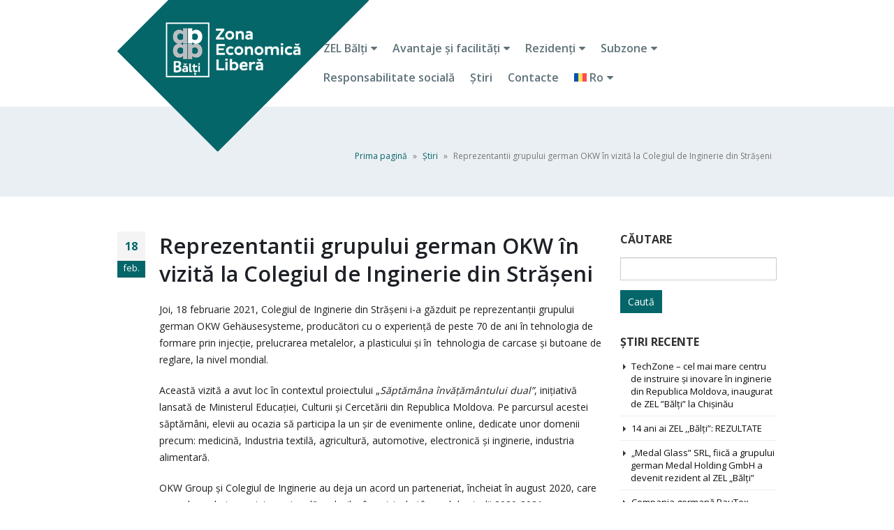

--- FILE ---
content_type: text/html; charset=UTF-8
request_url: https://zelb.md/2021/02/18/reprezentantii-grupului-german-okw-in-vizita-la-colegiul-de-inginerie-din-straseni/
body_size: 14571
content:
<!DOCTYPE html>
<html lang="ro-RO">
<head>
    <meta charset="utf-8">
    <!--[if IE]><meta http-equiv='X-UA-Compatible' content='IE=edge,chrome=1'><![endif]-->
    <meta name="viewport" content="width=device-width, initial-scale=1.0, minimum-scale=1.0">
    <link rel="profile" href="https://gmpg.org/xfn/11" />
    <link rel="pingback" href="https://zelb.md/xmlrpc.php" />

        <link rel="shortcut icon" href="//zelb.md/wp-content/uploads/2025/04/icon-logo-balti.jpg" type="image/x-icon" />
    <link rel="apple-touch-icon" href="//zelb.md/wp-content/uploads/2025/04/icon-logo-balti.jpg">
    <link rel="apple-touch-icon" sizes="120x120" href="//zelb.md/wp-content/uploads/2025/04/icon-logo-balti.jpg">
    <link rel="apple-touch-icon" sizes="76x76" href="//zelb.md/wp-content/uploads/2025/04/icon-logo-balti.jpg">
    <link rel="apple-touch-icon" sizes="152x152" href="//zelb.md/wp-content/uploads/2025/04/icon-logo-balti.jpg">

<style rel="stylesheet" property="stylesheet" type="text/css">.ms-loading-container .ms-loading, .ms-slide .ms-slide-loading { background-image: none !important; background-color: transparent !important; box-shadow: none !important; } #header .logo { max-width: 190px; } @media (min-width: 1316px) { #header .logo { max-width: 190px; } } @media (max-width: 991px) { #header .logo { max-width: 190px; } } @media (max-width: 767px) { #header .logo { max-width: 190px; } } </style><meta name='robots' content='index, follow, max-image-preview:large, max-snippet:-1, max-video-preview:-1' />
	<style>img:is([sizes="auto" i], [sizes^="auto," i]) { contain-intrinsic-size: 3000px 1500px }</style>
	<link rel="alternate" hreflang="en" href="https://zelb.md/en/2021/02/18/reprezentantii-grupului-german-okw-in-vizita-la-colegiul-de-inginerie-din-straseni/" />
<link rel="alternate" hreflang="ro" href="https://zelb.md/2021/02/18/reprezentantii-grupului-german-okw-in-vizita-la-colegiul-de-inginerie-din-straseni/" />
<link rel="alternate" hreflang="x-default" href="https://zelb.md/2021/02/18/reprezentantii-grupului-german-okw-in-vizita-la-colegiul-de-inginerie-din-straseni/" />

	<!-- This site is optimized with the Yoast SEO plugin v26.6 - https://yoast.com/wordpress/plugins/seo/ -->
	<title>Reprezentantii grupului german OKW în vizită la Colegiul de Inginerie din Strășeni - ZELB</title>
	<link rel="canonical" href="https://zelb.md/2021/02/18/reprezentantii-grupului-german-okw-in-vizita-la-colegiul-de-inginerie-din-straseni/" />
	<meta property="og:locale" content="ro_RO" />
	<meta property="og:type" content="article" />
	<meta property="og:title" content="Reprezentantii grupului german OKW în vizită la Colegiul de Inginerie din Strășeni - ZELB" />
	<meta property="og:description" content="Joi, 18 februarie 2021, Colegiul de Inginerie din Strășeni i-a găzduit pe reprezentanții grupului german OKW Gehäusesysteme, producători cu o experiență de peste 70 de ani în tehnologia de formare prin injecție, prelucrarea metalelor, a plasticului și în  tehnologia de carcase și butoane de reglare, la nivel mondial. Această vizită a avut loc în contextul [&hellip;]" />
	<meta property="og:url" content="https://zelb.md/2021/02/18/reprezentantii-grupului-german-okw-in-vizita-la-colegiul-de-inginerie-din-straseni/" />
	<meta property="og:site_name" content="ZELB" />
	<meta property="article:publisher" content="https://www.facebook.com/zelbalti/" />
	<meta property="article:published_time" content="2021-02-18T15:48:22+00:00" />
	<meta property="article:modified_time" content="2024-01-09T18:12:29+00:00" />
	<meta property="og:image" content="http://zelb.md/wp-content/uploads/2021/02/Eveniment-OKW-Germania-1.jpg" />
	<meta name="author" content="info@zelb.md" />
	<meta name="twitter:card" content="summary_large_image" />
	<meta name="twitter:label1" content="Scris de" />
	<meta name="twitter:data1" content="info@zelb.md" />
	<meta name="twitter:label2" content="Timp estimat pentru citire" />
	<meta name="twitter:data2" content="1 minut" />
	<script type="application/ld+json" class="yoast-schema-graph">{"@context":"https://schema.org","@graph":[{"@type":"Article","@id":"https://zelb.md/2021/02/18/reprezentantii-grupului-german-okw-in-vizita-la-colegiul-de-inginerie-din-straseni/#article","isPartOf":{"@id":"https://zelb.md/2021/02/18/reprezentantii-grupului-german-okw-in-vizita-la-colegiul-de-inginerie-din-straseni/"},"author":{"name":"info@zelb.md","@id":"https://zelb.md/#/schema/person/4abdc37546080d574698a0afc03129a4"},"headline":"Reprezentantii grupului german OKW în vizită la Colegiul de Inginerie din Strășeni","datePublished":"2021-02-18T15:48:22+00:00","dateModified":"2024-01-09T18:12:29+00:00","mainEntityOfPage":{"@id":"https://zelb.md/2021/02/18/reprezentantii-grupului-german-okw-in-vizita-la-colegiul-de-inginerie-din-straseni/"},"wordCount":183,"publisher":{"@id":"https://zelb.md/#organization"},"image":{"@id":"https://zelb.md/2021/02/18/reprezentantii-grupului-german-okw-in-vizita-la-colegiul-de-inginerie-din-straseni/#primaryimage"},"thumbnailUrl":"http://zelb.md/wp-content/uploads/2021/02/Eveniment-OKW-Germania-1.jpg","articleSection":["Uncategorized @ro"],"inLanguage":"ro-RO"},{"@type":"WebPage","@id":"https://zelb.md/2021/02/18/reprezentantii-grupului-german-okw-in-vizita-la-colegiul-de-inginerie-din-straseni/","url":"https://zelb.md/2021/02/18/reprezentantii-grupului-german-okw-in-vizita-la-colegiul-de-inginerie-din-straseni/","name":"Reprezentantii grupului german OKW în vizită la Colegiul de Inginerie din Strășeni - ZELB","isPartOf":{"@id":"https://zelb.md/#website"},"primaryImageOfPage":{"@id":"https://zelb.md/2021/02/18/reprezentantii-grupului-german-okw-in-vizita-la-colegiul-de-inginerie-din-straseni/#primaryimage"},"image":{"@id":"https://zelb.md/2021/02/18/reprezentantii-grupului-german-okw-in-vizita-la-colegiul-de-inginerie-din-straseni/#primaryimage"},"thumbnailUrl":"http://zelb.md/wp-content/uploads/2021/02/Eveniment-OKW-Germania-1.jpg","datePublished":"2021-02-18T15:48:22+00:00","dateModified":"2024-01-09T18:12:29+00:00","breadcrumb":{"@id":"https://zelb.md/2021/02/18/reprezentantii-grupului-german-okw-in-vizita-la-colegiul-de-inginerie-din-straseni/#breadcrumb"},"inLanguage":"ro-RO","potentialAction":[{"@type":"ReadAction","target":["https://zelb.md/2021/02/18/reprezentantii-grupului-german-okw-in-vizita-la-colegiul-de-inginerie-din-straseni/"]}]},{"@type":"ImageObject","inLanguage":"ro-RO","@id":"https://zelb.md/2021/02/18/reprezentantii-grupului-german-okw-in-vizita-la-colegiul-de-inginerie-din-straseni/#primaryimage","url":"http://zelb.md/wp-content/uploads/2021/02/Eveniment-OKW-Germania-1.jpg","contentUrl":"http://zelb.md/wp-content/uploads/2021/02/Eveniment-OKW-Germania-1.jpg"},{"@type":"BreadcrumbList","@id":"https://zelb.md/2021/02/18/reprezentantii-grupului-german-okw-in-vizita-la-colegiul-de-inginerie-din-straseni/#breadcrumb","itemListElement":[{"@type":"ListItem","position":1,"name":"Prima pagină","item":"https://zelb.md/"},{"@type":"ListItem","position":2,"name":"Ştiri","item":"https://zelb.md/blog/"},{"@type":"ListItem","position":3,"name":"Reprezentantii grupului german OKW în vizită la Colegiul de Inginerie din Strășeni"}]},{"@type":"WebSite","@id":"https://zelb.md/#website","url":"https://zelb.md/","name":"ZELB","description":"Zona Economică Liberă Bălţi","publisher":{"@id":"https://zelb.md/#organization"},"potentialAction":[{"@type":"SearchAction","target":{"@type":"EntryPoint","urlTemplate":"https://zelb.md/?s={search_term_string}"},"query-input":{"@type":"PropertyValueSpecification","valueRequired":true,"valueName":"search_term_string"}}],"inLanguage":"ro-RO"},{"@type":"Organization","@id":"https://zelb.md/#organization","name":"ZELB","url":"https://zelb.md/","logo":{"@type":"ImageObject","inLanguage":"ro-RO","@id":"https://zelb.md/#/schema/logo/image/","url":"https://zelb.md/wp-content/uploads/2018/06/zelb-logo-8-ani.png","contentUrl":"https://zelb.md/wp-content/uploads/2018/06/zelb-logo-8-ani.png","width":255,"height":105,"caption":"ZELB"},"image":{"@id":"https://zelb.md/#/schema/logo/image/"},"sameAs":["https://www.facebook.com/zelbalti/"]},{"@type":"Person","@id":"https://zelb.md/#/schema/person/4abdc37546080d574698a0afc03129a4","name":"info@zelb.md","image":{"@type":"ImageObject","inLanguage":"ro-RO","@id":"https://zelb.md/#/schema/person/image/","url":"https://secure.gravatar.com/avatar/2193cf92b2c4f6991fa6e47baea91bfc?s=96&d=mm&r=g","contentUrl":"https://secure.gravatar.com/avatar/2193cf92b2c4f6991fa6e47baea91bfc?s=96&d=mm&r=g","caption":"info@zelb.md"},"url":"https://zelb.md/author/infozelb-md/"}]}</script>
	<!-- / Yoast SEO plugin. -->


<link rel='dns-prefetch' href='//fonts.googleapis.com' />
<link rel="alternate" type="application/rss+xml" title="ZELB &raquo; Flux" href="https://zelb.md/feed/" />
<link rel="alternate" type="application/rss+xml" title="ZELB &raquo; Flux comentarii" href="https://zelb.md/comments/feed/" />
<link rel="alternate" type="application/rss+xml" title="Flux comentarii ZELB &raquo; Reprezentantii grupului german OKW în vizită la Colegiul de Inginerie din Strășeni" href="https://zelb.md/2021/02/18/reprezentantii-grupului-german-okw-in-vizita-la-colegiul-de-inginerie-din-straseni/feed/" />
<script type="text/javascript">
/* <![CDATA[ */
window._wpemojiSettings = {"baseUrl":"https:\/\/s.w.org\/images\/core\/emoji\/15.0.3\/72x72\/","ext":".png","svgUrl":"https:\/\/s.w.org\/images\/core\/emoji\/15.0.3\/svg\/","svgExt":".svg","source":{"concatemoji":"https:\/\/zelb.md\/wp-includes\/js\/wp-emoji-release.min.js?ver=6.7.1"}};
/*! This file is auto-generated */
!function(i,n){var o,s,e;function c(e){try{var t={supportTests:e,timestamp:(new Date).valueOf()};sessionStorage.setItem(o,JSON.stringify(t))}catch(e){}}function p(e,t,n){e.clearRect(0,0,e.canvas.width,e.canvas.height),e.fillText(t,0,0);var t=new Uint32Array(e.getImageData(0,0,e.canvas.width,e.canvas.height).data),r=(e.clearRect(0,0,e.canvas.width,e.canvas.height),e.fillText(n,0,0),new Uint32Array(e.getImageData(0,0,e.canvas.width,e.canvas.height).data));return t.every(function(e,t){return e===r[t]})}function u(e,t,n){switch(t){case"flag":return n(e,"\ud83c\udff3\ufe0f\u200d\u26a7\ufe0f","\ud83c\udff3\ufe0f\u200b\u26a7\ufe0f")?!1:!n(e,"\ud83c\uddfa\ud83c\uddf3","\ud83c\uddfa\u200b\ud83c\uddf3")&&!n(e,"\ud83c\udff4\udb40\udc67\udb40\udc62\udb40\udc65\udb40\udc6e\udb40\udc67\udb40\udc7f","\ud83c\udff4\u200b\udb40\udc67\u200b\udb40\udc62\u200b\udb40\udc65\u200b\udb40\udc6e\u200b\udb40\udc67\u200b\udb40\udc7f");case"emoji":return!n(e,"\ud83d\udc26\u200d\u2b1b","\ud83d\udc26\u200b\u2b1b")}return!1}function f(e,t,n){var r="undefined"!=typeof WorkerGlobalScope&&self instanceof WorkerGlobalScope?new OffscreenCanvas(300,150):i.createElement("canvas"),a=r.getContext("2d",{willReadFrequently:!0}),o=(a.textBaseline="top",a.font="600 32px Arial",{});return e.forEach(function(e){o[e]=t(a,e,n)}),o}function t(e){var t=i.createElement("script");t.src=e,t.defer=!0,i.head.appendChild(t)}"undefined"!=typeof Promise&&(o="wpEmojiSettingsSupports",s=["flag","emoji"],n.supports={everything:!0,everythingExceptFlag:!0},e=new Promise(function(e){i.addEventListener("DOMContentLoaded",e,{once:!0})}),new Promise(function(t){var n=function(){try{var e=JSON.parse(sessionStorage.getItem(o));if("object"==typeof e&&"number"==typeof e.timestamp&&(new Date).valueOf()<e.timestamp+604800&&"object"==typeof e.supportTests)return e.supportTests}catch(e){}return null}();if(!n){if("undefined"!=typeof Worker&&"undefined"!=typeof OffscreenCanvas&&"undefined"!=typeof URL&&URL.createObjectURL&&"undefined"!=typeof Blob)try{var e="postMessage("+f.toString()+"("+[JSON.stringify(s),u.toString(),p.toString()].join(",")+"));",r=new Blob([e],{type:"text/javascript"}),a=new Worker(URL.createObjectURL(r),{name:"wpTestEmojiSupports"});return void(a.onmessage=function(e){c(n=e.data),a.terminate(),t(n)})}catch(e){}c(n=f(s,u,p))}t(n)}).then(function(e){for(var t in e)n.supports[t]=e[t],n.supports.everything=n.supports.everything&&n.supports[t],"flag"!==t&&(n.supports.everythingExceptFlag=n.supports.everythingExceptFlag&&n.supports[t]);n.supports.everythingExceptFlag=n.supports.everythingExceptFlag&&!n.supports.flag,n.DOMReady=!1,n.readyCallback=function(){n.DOMReady=!0}}).then(function(){return e}).then(function(){var e;n.supports.everything||(n.readyCallback(),(e=n.source||{}).concatemoji?t(e.concatemoji):e.wpemoji&&e.twemoji&&(t(e.twemoji),t(e.wpemoji)))}))}((window,document),window._wpemojiSettings);
/* ]]> */
</script>
<link rel='stylesheet' id='layerslider-css' href='https://zelb.md/wp-content/plugins/LayerSlider/static/layerslider/css/layerslider.css?ver=6.6.5' type='text/css' media='all' />
<link rel='stylesheet' id='ls-google-fonts-css' href='https://fonts.googleapis.com/css?family=Montserrat:regular,700%7CLato:100,300,regular,700,900,400%7CNunito:300,regular,200,600%7CCaveat:regular&#038;subset=latin%2Clatin-ext' type='text/css' media='all' />
<style id='wp-emoji-styles-inline-css' type='text/css'>

	img.wp-smiley, img.emoji {
		display: inline !important;
		border: none !important;
		box-shadow: none !important;
		height: 1em !important;
		width: 1em !important;
		margin: 0 0.07em !important;
		vertical-align: -0.1em !important;
		background: none !important;
		padding: 0 !important;
	}
</style>
<link rel='stylesheet' id='wp-block-library-css' href='https://zelb.md/wp-includes/css/dist/block-library/style.min.css?ver=6.7.1' type='text/css' media='all' />
<style id='pdfemb-pdf-embedder-viewer-style-inline-css' type='text/css'>
.wp-block-pdfemb-pdf-embedder-viewer{max-width:none}

</style>
<style id='classic-theme-styles-inline-css' type='text/css'>
/*! This file is auto-generated */
.wp-block-button__link{color:#fff;background-color:#32373c;border-radius:9999px;box-shadow:none;text-decoration:none;padding:calc(.667em + 2px) calc(1.333em + 2px);font-size:1.125em}.wp-block-file__button{background:#32373c;color:#fff;text-decoration:none}
</style>
<style id='global-styles-inline-css' type='text/css'>
:root{--wp--preset--aspect-ratio--square: 1;--wp--preset--aspect-ratio--4-3: 4/3;--wp--preset--aspect-ratio--3-4: 3/4;--wp--preset--aspect-ratio--3-2: 3/2;--wp--preset--aspect-ratio--2-3: 2/3;--wp--preset--aspect-ratio--16-9: 16/9;--wp--preset--aspect-ratio--9-16: 9/16;--wp--preset--color--black: #000000;--wp--preset--color--cyan-bluish-gray: #abb8c3;--wp--preset--color--white: #ffffff;--wp--preset--color--pale-pink: #f78da7;--wp--preset--color--vivid-red: #cf2e2e;--wp--preset--color--luminous-vivid-orange: #ff6900;--wp--preset--color--luminous-vivid-amber: #fcb900;--wp--preset--color--light-green-cyan: #7bdcb5;--wp--preset--color--vivid-green-cyan: #00d084;--wp--preset--color--pale-cyan-blue: #8ed1fc;--wp--preset--color--vivid-cyan-blue: #0693e3;--wp--preset--color--vivid-purple: #9b51e0;--wp--preset--gradient--vivid-cyan-blue-to-vivid-purple: linear-gradient(135deg,rgba(6,147,227,1) 0%,rgb(155,81,224) 100%);--wp--preset--gradient--light-green-cyan-to-vivid-green-cyan: linear-gradient(135deg,rgb(122,220,180) 0%,rgb(0,208,130) 100%);--wp--preset--gradient--luminous-vivid-amber-to-luminous-vivid-orange: linear-gradient(135deg,rgba(252,185,0,1) 0%,rgba(255,105,0,1) 100%);--wp--preset--gradient--luminous-vivid-orange-to-vivid-red: linear-gradient(135deg,rgba(255,105,0,1) 0%,rgb(207,46,46) 100%);--wp--preset--gradient--very-light-gray-to-cyan-bluish-gray: linear-gradient(135deg,rgb(238,238,238) 0%,rgb(169,184,195) 100%);--wp--preset--gradient--cool-to-warm-spectrum: linear-gradient(135deg,rgb(74,234,220) 0%,rgb(151,120,209) 20%,rgb(207,42,186) 40%,rgb(238,44,130) 60%,rgb(251,105,98) 80%,rgb(254,248,76) 100%);--wp--preset--gradient--blush-light-purple: linear-gradient(135deg,rgb(255,206,236) 0%,rgb(152,150,240) 100%);--wp--preset--gradient--blush-bordeaux: linear-gradient(135deg,rgb(254,205,165) 0%,rgb(254,45,45) 50%,rgb(107,0,62) 100%);--wp--preset--gradient--luminous-dusk: linear-gradient(135deg,rgb(255,203,112) 0%,rgb(199,81,192) 50%,rgb(65,88,208) 100%);--wp--preset--gradient--pale-ocean: linear-gradient(135deg,rgb(255,245,203) 0%,rgb(182,227,212) 50%,rgb(51,167,181) 100%);--wp--preset--gradient--electric-grass: linear-gradient(135deg,rgb(202,248,128) 0%,rgb(113,206,126) 100%);--wp--preset--gradient--midnight: linear-gradient(135deg,rgb(2,3,129) 0%,rgb(40,116,252) 100%);--wp--preset--font-size--small: 13px;--wp--preset--font-size--medium: 20px;--wp--preset--font-size--large: 36px;--wp--preset--font-size--x-large: 42px;--wp--preset--spacing--20: 0.44rem;--wp--preset--spacing--30: 0.67rem;--wp--preset--spacing--40: 1rem;--wp--preset--spacing--50: 1.5rem;--wp--preset--spacing--60: 2.25rem;--wp--preset--spacing--70: 3.38rem;--wp--preset--spacing--80: 5.06rem;--wp--preset--shadow--natural: 6px 6px 9px rgba(0, 0, 0, 0.2);--wp--preset--shadow--deep: 12px 12px 50px rgba(0, 0, 0, 0.4);--wp--preset--shadow--sharp: 6px 6px 0px rgba(0, 0, 0, 0.2);--wp--preset--shadow--outlined: 6px 6px 0px -3px rgba(255, 255, 255, 1), 6px 6px rgba(0, 0, 0, 1);--wp--preset--shadow--crisp: 6px 6px 0px rgba(0, 0, 0, 1);}:where(.is-layout-flex){gap: 0.5em;}:where(.is-layout-grid){gap: 0.5em;}body .is-layout-flex{display: flex;}.is-layout-flex{flex-wrap: wrap;align-items: center;}.is-layout-flex > :is(*, div){margin: 0;}body .is-layout-grid{display: grid;}.is-layout-grid > :is(*, div){margin: 0;}:where(.wp-block-columns.is-layout-flex){gap: 2em;}:where(.wp-block-columns.is-layout-grid){gap: 2em;}:where(.wp-block-post-template.is-layout-flex){gap: 1.25em;}:where(.wp-block-post-template.is-layout-grid){gap: 1.25em;}.has-black-color{color: var(--wp--preset--color--black) !important;}.has-cyan-bluish-gray-color{color: var(--wp--preset--color--cyan-bluish-gray) !important;}.has-white-color{color: var(--wp--preset--color--white) !important;}.has-pale-pink-color{color: var(--wp--preset--color--pale-pink) !important;}.has-vivid-red-color{color: var(--wp--preset--color--vivid-red) !important;}.has-luminous-vivid-orange-color{color: var(--wp--preset--color--luminous-vivid-orange) !important;}.has-luminous-vivid-amber-color{color: var(--wp--preset--color--luminous-vivid-amber) !important;}.has-light-green-cyan-color{color: var(--wp--preset--color--light-green-cyan) !important;}.has-vivid-green-cyan-color{color: var(--wp--preset--color--vivid-green-cyan) !important;}.has-pale-cyan-blue-color{color: var(--wp--preset--color--pale-cyan-blue) !important;}.has-vivid-cyan-blue-color{color: var(--wp--preset--color--vivid-cyan-blue) !important;}.has-vivid-purple-color{color: var(--wp--preset--color--vivid-purple) !important;}.has-black-background-color{background-color: var(--wp--preset--color--black) !important;}.has-cyan-bluish-gray-background-color{background-color: var(--wp--preset--color--cyan-bluish-gray) !important;}.has-white-background-color{background-color: var(--wp--preset--color--white) !important;}.has-pale-pink-background-color{background-color: var(--wp--preset--color--pale-pink) !important;}.has-vivid-red-background-color{background-color: var(--wp--preset--color--vivid-red) !important;}.has-luminous-vivid-orange-background-color{background-color: var(--wp--preset--color--luminous-vivid-orange) !important;}.has-luminous-vivid-amber-background-color{background-color: var(--wp--preset--color--luminous-vivid-amber) !important;}.has-light-green-cyan-background-color{background-color: var(--wp--preset--color--light-green-cyan) !important;}.has-vivid-green-cyan-background-color{background-color: var(--wp--preset--color--vivid-green-cyan) !important;}.has-pale-cyan-blue-background-color{background-color: var(--wp--preset--color--pale-cyan-blue) !important;}.has-vivid-cyan-blue-background-color{background-color: var(--wp--preset--color--vivid-cyan-blue) !important;}.has-vivid-purple-background-color{background-color: var(--wp--preset--color--vivid-purple) !important;}.has-black-border-color{border-color: var(--wp--preset--color--black) !important;}.has-cyan-bluish-gray-border-color{border-color: var(--wp--preset--color--cyan-bluish-gray) !important;}.has-white-border-color{border-color: var(--wp--preset--color--white) !important;}.has-pale-pink-border-color{border-color: var(--wp--preset--color--pale-pink) !important;}.has-vivid-red-border-color{border-color: var(--wp--preset--color--vivid-red) !important;}.has-luminous-vivid-orange-border-color{border-color: var(--wp--preset--color--luminous-vivid-orange) !important;}.has-luminous-vivid-amber-border-color{border-color: var(--wp--preset--color--luminous-vivid-amber) !important;}.has-light-green-cyan-border-color{border-color: var(--wp--preset--color--light-green-cyan) !important;}.has-vivid-green-cyan-border-color{border-color: var(--wp--preset--color--vivid-green-cyan) !important;}.has-pale-cyan-blue-border-color{border-color: var(--wp--preset--color--pale-cyan-blue) !important;}.has-vivid-cyan-blue-border-color{border-color: var(--wp--preset--color--vivid-cyan-blue) !important;}.has-vivid-purple-border-color{border-color: var(--wp--preset--color--vivid-purple) !important;}.has-vivid-cyan-blue-to-vivid-purple-gradient-background{background: var(--wp--preset--gradient--vivid-cyan-blue-to-vivid-purple) !important;}.has-light-green-cyan-to-vivid-green-cyan-gradient-background{background: var(--wp--preset--gradient--light-green-cyan-to-vivid-green-cyan) !important;}.has-luminous-vivid-amber-to-luminous-vivid-orange-gradient-background{background: var(--wp--preset--gradient--luminous-vivid-amber-to-luminous-vivid-orange) !important;}.has-luminous-vivid-orange-to-vivid-red-gradient-background{background: var(--wp--preset--gradient--luminous-vivid-orange-to-vivid-red) !important;}.has-very-light-gray-to-cyan-bluish-gray-gradient-background{background: var(--wp--preset--gradient--very-light-gray-to-cyan-bluish-gray) !important;}.has-cool-to-warm-spectrum-gradient-background{background: var(--wp--preset--gradient--cool-to-warm-spectrum) !important;}.has-blush-light-purple-gradient-background{background: var(--wp--preset--gradient--blush-light-purple) !important;}.has-blush-bordeaux-gradient-background{background: var(--wp--preset--gradient--blush-bordeaux) !important;}.has-luminous-dusk-gradient-background{background: var(--wp--preset--gradient--luminous-dusk) !important;}.has-pale-ocean-gradient-background{background: var(--wp--preset--gradient--pale-ocean) !important;}.has-electric-grass-gradient-background{background: var(--wp--preset--gradient--electric-grass) !important;}.has-midnight-gradient-background{background: var(--wp--preset--gradient--midnight) !important;}.has-small-font-size{font-size: var(--wp--preset--font-size--small) !important;}.has-medium-font-size{font-size: var(--wp--preset--font-size--medium) !important;}.has-large-font-size{font-size: var(--wp--preset--font-size--large) !important;}.has-x-large-font-size{font-size: var(--wp--preset--font-size--x-large) !important;}
:where(.wp-block-post-template.is-layout-flex){gap: 1.25em;}:where(.wp-block-post-template.is-layout-grid){gap: 1.25em;}
:where(.wp-block-columns.is-layout-flex){gap: 2em;}:where(.wp-block-columns.is-layout-grid){gap: 2em;}
:root :where(.wp-block-pullquote){font-size: 1.5em;line-height: 1.6;}
</style>
<link rel='stylesheet' id='document-gallery-css' href='https://zelb.md/wp-content/plugins/document-gallery/assets/css/style.min.css?ver=4.4.4' type='text/css' media='all' />
<link rel='stylesheet' id='rs-plugin-settings-css' href='https://zelb.md/wp-content/plugins/revslider/public/assets/css/settings.css?ver=5.4.6.4' type='text/css' media='all' />
<style id='rs-plugin-settings-inline-css' type='text/css'>
#rs-demo-id {}
.tparrows:before{color:#046669;text-shadow:0 0 3px #fff;}.revslider-initialised .tp-loader{z-index:18;}
</style>
<link rel='stylesheet' id='wpml-menu-item-0-css' href='https://zelb.md/wp-content/plugins/sitepress-multilingual-cms/templates/language-switchers/menu-item/style.min.css?ver=1' type='text/css' media='all' />
<link rel='stylesheet' id='js_composer_front-css' href='https://zelb.md/wp-content/plugins/js_composer/assets/css/js_composer.min.css?ver=5.4.5' type='text/css' media='all' />
<link rel='stylesheet' id='porto-bootstrap-css' href='https://zelb.md/wp-content/themes/porto/css/bootstrap_1.css?ver=6.7.1' type='text/css' media='all' />
<link rel='stylesheet' id='porto-plugins-css' href='https://zelb.md/wp-content/themes/porto/css/plugins.css?ver=6.7.1' type='text/css' media='all' />
<link rel='stylesheet' id='porto-google-fonts-css' href='//fonts.googleapis.com/css?family=Open+Sans%3A200%2C300%2C400%2C700%2C800%2C600%7CShadows+Into+Light%3A200%2C300%2C400%2C700%2C800%2C600%7C&#038;subset=cyrillic%2Ccyrillic-ext%2Cgreek%2Cgreek-ext%2Ckhmer%2Clatin%2Clatin-ext%2Cvietnamese&#038;ver=6.7.1' type='text/css' media='all' />
<link rel='stylesheet' id='porto-theme-css' href='https://zelb.md/wp-content/themes/porto/css/theme.css?ver=6.7.1' type='text/css' media='all' />
<link rel='stylesheet' id='porto-dynamic-style-css' href='https://zelb.md/wp-content/themes/porto/css/dynamic_style_1.css?ver=6.7.1' type='text/css' media='all' />
<link rel='stylesheet' id='porto-skin-css' href='https://zelb.md/wp-content/themes/porto/css/skin_1.css?ver=6.7.1' type='text/css' media='all' />
<link rel='stylesheet' id='porto-style-css' href='https://zelb.md/wp-content/themes/porto/style.css?ver=6.7.1' type='text/css' media='all' />
<!--[if lt IE 10]>
<link rel='stylesheet' id='porto-ie-css' href='https://zelb.md/wp-content/themes/porto/css/ie.css?ver=6.7.1' type='text/css' media='all' />
<![endif]-->
		<script type="text/javascript">
			ajaxurl = typeof(ajaxurl) !== 'string' ? 'https://zelb.md/wp-admin/admin-ajax.php' : ajaxurl;
		</script>
		<script type="text/javascript" id="wpml-cookie-js-extra">
/* <![CDATA[ */
var wpml_cookies = {"wp-wpml_current_language":{"value":"ro","expires":1,"path":"\/"}};
var wpml_cookies = {"wp-wpml_current_language":{"value":"ro","expires":1,"path":"\/"}};
/* ]]> */
</script>
<script type="text/javascript" src="https://zelb.md/wp-content/plugins/sitepress-multilingual-cms/res/js/cookies/language-cookie.js?ver=4.6.15" id="wpml-cookie-js" defer="defer" data-wp-strategy="defer"></script>
<script type="text/javascript" id="layerslider-greensock-js-extra">
/* <![CDATA[ */
var LS_Meta = {"v":"6.6.5"};
/* ]]> */
</script>
<script type="text/javascript" data-cfasync="false" src="https://zelb.md/wp-content/plugins/LayerSlider/static/layerslider/js/greensock.js?ver=1.19.0" id="layerslider-greensock-js"></script>
<script type="text/javascript" src="https://zelb.md/wp-includes/js/jquery/jquery.min.js?ver=3.7.1" id="jquery-core-js"></script>
<script type="text/javascript" src="https://zelb.md/wp-includes/js/jquery/jquery-migrate.min.js?ver=3.4.1" id="jquery-migrate-js"></script>
<script type="text/javascript" data-cfasync="false" src="https://zelb.md/wp-content/plugins/LayerSlider/static/layerslider/js/layerslider.kreaturamedia.jquery.js?ver=6.6.5" id="layerslider-js"></script>
<script type="text/javascript" data-cfasync="false" src="https://zelb.md/wp-content/plugins/LayerSlider/static/layerslider/js/layerslider.transitions.js?ver=6.6.5" id="layerslider-transitions-js"></script>
<script type="text/javascript" src="https://zelb.md/wp-content/plugins/revslider/public/assets/js/jquery.themepunch.tools.min.js?ver=5.4.6.4" id="tp-tools-js"></script>
<script type="text/javascript" src="https://zelb.md/wp-content/plugins/revslider/public/assets/js/jquery.themepunch.revolution.min.js?ver=5.4.6.4" id="revmin-js"></script>
<script type="text/javascript" src="https://zelb.md/wp-content/themes/porto/js/popper.min.js?ver=4.2" id="porto-plugins-popper-js"></script>
<script type="text/javascript" src="https://zelb.md/wp-content/themes/porto/js/bootstrap.min.js?ver=4.2" id="porto-bootstrap-js"></script>
<script type="text/javascript" src="https://zelb.md/wp-content/themes/porto/js/plugins.min.js?ver=4.2" id="porto-plugins-js"></script>
<meta name="generator" content="Powered by LayerSlider 6.6.5 - Multi-Purpose, Responsive, Parallax, Mobile-Friendly Slider Plugin for WordPress." />
<!-- LayerSlider updates and docs at: https://layerslider.kreaturamedia.com -->
<link rel="https://api.w.org/" href="https://zelb.md/wp-json/" /><link rel="alternate" title="JSON" type="application/json" href="https://zelb.md/wp-json/wp/v2/posts/2701" /><link rel="EditURI" type="application/rsd+xml" title="RSD" href="https://zelb.md/xmlrpc.php?rsd" />
<meta name="generator" content="WordPress 6.7.1" />
<link rel='shortlink' href='https://zelb.md/?p=2701' />
<link rel="alternate" title="oEmbed (JSON)" type="application/json+oembed" href="https://zelb.md/wp-json/oembed/1.0/embed?url=https%3A%2F%2Fzelb.md%2F2021%2F02%2F18%2Freprezentantii-grupului-german-okw-in-vizita-la-colegiul-de-inginerie-din-straseni%2F" />
<link rel="alternate" title="oEmbed (XML)" type="text/xml+oembed" href="https://zelb.md/wp-json/oembed/1.0/embed?url=https%3A%2F%2Fzelb.md%2F2021%2F02%2F18%2Freprezentantii-grupului-german-okw-in-vizita-la-colegiul-de-inginerie-din-straseni%2F&#038;format=xml" />
<meta name="generator" content="WPML ver:4.6.15 stt:1,44;" />
<meta name="generator" content="Powered by WPBakery Page Builder - drag and drop page builder for WordPress."/>
<!--[if lte IE 9]><link rel="stylesheet" type="text/css" href="https://zelb.md/wp-content/plugins/js_composer/assets/css/vc_lte_ie9.min.css" media="screen"><![endif]--><meta name="generator" content="Powered by Slider Revolution 5.4.6.4 - responsive, Mobile-Friendly Slider Plugin for WordPress with comfortable drag and drop interface." />
<script type="text/javascript">function setREVStartSize(e){
				try{ var i=jQuery(window).width(),t=9999,r=0,n=0,l=0,f=0,s=0,h=0;					
					if(e.responsiveLevels&&(jQuery.each(e.responsiveLevels,function(e,f){f>i&&(t=r=f,l=e),i>f&&f>r&&(r=f,n=e)}),t>r&&(l=n)),f=e.gridheight[l]||e.gridheight[0]||e.gridheight,s=e.gridwidth[l]||e.gridwidth[0]||e.gridwidth,h=i/s,h=h>1?1:h,f=Math.round(h*f),"fullscreen"==e.sliderLayout){var u=(e.c.width(),jQuery(window).height());if(void 0!=e.fullScreenOffsetContainer){var c=e.fullScreenOffsetContainer.split(",");if (c) jQuery.each(c,function(e,i){u=jQuery(i).length>0?u-jQuery(i).outerHeight(!0):u}),e.fullScreenOffset.split("%").length>1&&void 0!=e.fullScreenOffset&&e.fullScreenOffset.length>0?u-=jQuery(window).height()*parseInt(e.fullScreenOffset,0)/100:void 0!=e.fullScreenOffset&&e.fullScreenOffset.length>0&&(u-=parseInt(e.fullScreenOffset,0))}f=u}else void 0!=e.minHeight&&f<e.minHeight&&(f=e.minHeight);e.c.closest(".rev_slider_wrapper").css({height:f})					
				}catch(d){console.log("Failure at Presize of Slider:"+d)}
			};</script>
		<style type="text/css" id="wp-custom-css">
			header .block-nowrap {
	display: none;
}
#header.header-18 .header-right .mega-menu > li.menu-item > a {
    padding: 11px 10px 9px 10px;
}
#header .header-main .container .header-right {
    z-index: 1;
}
@media (max-width: 1320px) {
		#header .header-main .container #main-menu .mega-menu {
			max-width: 84%;
			margin-left: auto;
	}
}		</style>
		<style type="text/css" title="dynamic-css" class="options-output">#footer h1,#footer h2,#footer h3,#footer h4,#footer h5,#footer h6,#footer .widget-title,#footer .widget-title a,#footer .widgettitle,#footer .widgettitle a{font-weight:700;}</style><noscript><style type="text/css"> .wpb_animate_when_almost_visible { opacity: 1; }</style></noscript>
<link rel="stylesheet" href="https://cdnjs.cloudflare.com/ajax/libs/simple-line-icons/2.4.1/css/simple-line-icons.css">

    <script type="text/javascript">
                                                </script>
</head>
<body class="post-template-default single single-post postid-2701 single-format-standard full blog-1  wpb-js-composer js-comp-ver-5.4.5 vc_responsive">
<div id="fb-root"></div>
<script>(function(d, s, id) {
  var js, fjs = d.getElementsByTagName(s)[0];
  if (d.getElementById(id)) return;
  js = d.createElement(s); js.id = id;
  js.src = 'https://connect.facebook.net/en_GB/sdk.js#xfbml=1&version=v3.0&appId=109969896262930&autoLogAppEvents=1';
  fjs.parentNode.insertBefore(js, fjs);
}(document, 'script', 'facebook-jssdk'));</script>
    
    <div class="page-wrapper"><!-- page wrapper -->

        
                    <div class="header-wrapper header-reveal clearfix"><!-- header wrapper -->
                                
                    <header id="header" class="header-18 search-sm logo-overlay-header">
    
    <div class="header-main">
        <div class="container">
            <div class="header-left">
                        <a href="https://zelb.md/" title="ZELB - Zona Economică Liberă Bălţi" class="overlay-logo">
            <img class="img-responsive" src="//zelb.md/wp-content/uploads/2025/04/zelb.png" alt="ZELB" style="max-width:360px;" />        </a>
    <div class="logo">    <a href="https://zelb.md/" title="ZELB - Zona Economică Liberă Bălţi" rel="home">
                <img class="img-responsive standard-logo" src="//zelb.md/wp-content/uploads/2025/04/Logo-zelb-v2-balti.png" alt="ZELB" /><img class="img-responsive retina-logo" src="//zelb.md/wp-content/uploads/2025/04/Logo-zelb-v2-balti.png" alt="ZELB" style="display:none;" />            </a>
    </div>            </div>
			
			<div class="header-right search-popup">
                                <div class="">
					<div id="main-menu">
						<ul id="menu-zelb-menu" class="main-menu mega-menu show-arrow effect-down subeffect-fadein-left"><li id="nav-menu-item-220" class="menu-item menu-item-type-custom menu-item-object-custom menu-item-has-children  has-sub narrow "><a href="#" class="">ZEL Bălţi</a>
<div class="popup"><div class="inner" style=""><ul class="sub-menu">
	<li id="nav-menu-item-332" class="menu-item menu-item-type-post_type menu-item-object-page " data-cols="1"><a href="https://zelb.md/istoric/" class="">Istoric</a></li>
	<li id="nav-menu-item-285" class="menu-item menu-item-type-post_type menu-item-object-page " data-cols="1"><a href="https://zelb.md/administratia/" class="">Administraţia</a></li>
	<li id="nav-menu-item-287" class="menu-item menu-item-type-post_type menu-item-object-page " data-cols="1"><a href="https://zelb.md/legislatia/" class="">Legislaţia</a></li>
	<li id="nav-menu-item-286" class="menu-item menu-item-type-post_type menu-item-object-page " data-cols="1"><a href="https://zelb.md/avantaje-pozitionare/" class="">Avantaje poziţionare</a></li>
</ul></div></div>
</li>
<li id="nav-menu-item-224" class="menu-item menu-item-type-custom menu-item-object-custom menu-item-has-children  has-sub narrow "><a href="#" class="">Avantaje şi facilităţi</a>
<div class="popup"><div class="inner" style=""><ul class="sub-menu">
	<li id="nav-menu-item-290" class="menu-item menu-item-type-post_type menu-item-object-page " data-cols="1"><a href="https://zelb.md/securitate/" class="">Securitate</a></li>
	<li id="nav-menu-item-289" class="menu-item menu-item-type-post_type menu-item-object-page " data-cols="1"><a href="https://zelb.md/regim-vamal/" class="">Regim vamal</a></li>
</ul></div></div>
</li>
<li id="nav-menu-item-228" class="menu-item menu-item-type-custom menu-item-object-custom menu-item-has-children  has-sub narrow "><a href="#" class="">Rezidenţi</a>
<div class="popup"><div class="inner" style=""><ul class="sub-menu">
	<li id="nav-menu-item-291" class="menu-item menu-item-type-post_type menu-item-object-page " data-cols="1"><a href="https://zelb.md/companii-rezidente/" class="">Companii rezidente</a></li>
	<li id="nav-menu-item-2762" class="menu-item menu-item-type-post_type menu-item-object-page " data-cols="1"><a href="https://zelb.md/anunturi-de-angajare/" class="">Anunțuri de angajare</a></li>
</ul></div></div>
</li>
<li id="nav-menu-item-1597" class="menu-item menu-item-type-post_type menu-item-object-page menu-item-has-children  has-sub narrow "><a href="https://zelb.md/subzone/" class="">Subzone</a>
<div class="popup"><div class="inner" style=""><ul class="sub-menu">
	<li id="nav-menu-item-2393" class="menu-item menu-item-type-post_type menu-item-object-page " data-cols="1"><a href="https://zelb.md/locatii/" class="">Locaţii</a></li>
	<li id="nav-menu-item-294" class="menu-item menu-item-type-post_type menu-item-object-page " data-cols="1"><a href="https://zelb.md/spatii-disponibile/" class="">Spaţii disponibile</a></li>
</ul></div></div>
</li>
<li id="nav-menu-item-1883" class="menu-item menu-item-type-post_type menu-item-object-page  narrow "><a href="https://zelb.md/responsabilitate-sociala/" class="">Responsabilitate socială</a></li>
<li id="nav-menu-item-2804" class="menu-item menu-item-type-taxonomy menu-item-object-category  narrow "><a href="https://zelb.md/category/stiri/" class="">Ştiri</a></li>
<li id="nav-menu-item-234" class="menu-item menu-item-type-post_type menu-item-object-page  narrow "><a href="https://zelb.md/contact/" class="">Contacte</a></li>
<li id="nav-menu-item-wpml-ls-25-ro" class="menu-item wpml-ls-slot-25 wpml-ls-item wpml-ls-item-ro wpml-ls-current-language wpml-ls-menu-item wpml-ls-last-item menu-item-type-wpml_ls_menu_item menu-item-object-wpml_ls_menu_item menu-item-has-children  has-sub narrow "><a title="Ro" href="https://zelb.md/2021/02/18/reprezentantii-grupului-german-okw-in-vizita-la-colegiul-de-inginerie-din-straseni/" class=""><img
            class="wpml-ls-flag"
            src="https://zelb.md/wp-content/plugins/sitepress-multilingual-cms/res/flags/ro.svg"
            alt=""
            
            
    /><span class="wpml-ls-native" lang="ro">Ro</span></a>
<div class="popup"><div class="inner" style=""><ul class="sub-menu">
	<li id="nav-menu-item-wpml-ls-25-en" class="menu-item wpml-ls-slot-25 wpml-ls-item wpml-ls-item-en wpml-ls-menu-item wpml-ls-first-item menu-item-type-wpml_ls_menu_item menu-item-object-wpml_ls_menu_item " data-cols="1"><a title="En" href="https://zelb.md/en/2021/02/18/reprezentantii-grupului-german-okw-in-vizita-la-colegiul-de-inginerie-din-straseni/" class=""><img
            class="wpml-ls-flag"
            src="https://zelb.md/wp-content/plugins/sitepress-multilingual-cms/res/flags/en.svg"
            alt=""
            
            
    /><span class="wpml-ls-native" lang="en">En</span></a></li>
</ul></div></div>
</li>
</ul>					</div>
                                        <a class="mobile-toggle"><i class="fa fa-reorder"></i></a>
                    <div class="block-nowrap">
                            <div class="searchform-popup">
        <a class="search-toggle"><i class="fa fa-search"></i></a>
            <form action="https://zelb.md/" method="get"
        class="searchform ">
        <fieldset>
            <span class="text"><input name="s" id="s" type="text" value="" placeholder="Search&hellip;" autocomplete="off" /></span>
                        <span class="button-wrap"><button class="btn btn-special" title="Search" type="submit"><i class="fa fa-search"></i></button></span>
        </fieldset>
    </form>
        </div>
                        </div>

                                    </div>
    
                
            </div>
        </div>
        
<div id="nav-panel" class="">
    <div class="container">
        <div class="mobile-nav-wrap">
            <div class="menu-wrap"><ul id="menu-zelb-menu-1" class="mobile-menu accordion-menu"><li id="accordion-menu-item-220" class="menu-item menu-item-type-custom menu-item-object-custom menu-item-has-children  has-sub"><a href="#" rel="nofollow" class="">ZEL Bălţi</a>
<span class="arrow"></span><ul class="sub-menu">
	<li id="accordion-menu-item-332" class="menu-item menu-item-type-post_type menu-item-object-page "><a href="https://zelb.md/istoric/" rel="nofollow" class="">Istoric</a></li>
	<li id="accordion-menu-item-285" class="menu-item menu-item-type-post_type menu-item-object-page "><a href="https://zelb.md/administratia/" rel="nofollow" class="">Administraţia</a></li>
	<li id="accordion-menu-item-287" class="menu-item menu-item-type-post_type menu-item-object-page "><a href="https://zelb.md/legislatia/" rel="nofollow" class="">Legislaţia</a></li>
	<li id="accordion-menu-item-286" class="menu-item menu-item-type-post_type menu-item-object-page "><a href="https://zelb.md/avantaje-pozitionare/" rel="nofollow" class="">Avantaje poziţionare</a></li>
</ul>
</li>
<li id="accordion-menu-item-224" class="menu-item menu-item-type-custom menu-item-object-custom menu-item-has-children  has-sub"><a href="#" rel="nofollow" class="">Avantaje şi facilităţi</a>
<span class="arrow"></span><ul class="sub-menu">
	<li id="accordion-menu-item-290" class="menu-item menu-item-type-post_type menu-item-object-page "><a href="https://zelb.md/securitate/" rel="nofollow" class="">Securitate</a></li>
	<li id="accordion-menu-item-289" class="menu-item menu-item-type-post_type menu-item-object-page "><a href="https://zelb.md/regim-vamal/" rel="nofollow" class="">Regim vamal</a></li>
</ul>
</li>
<li id="accordion-menu-item-228" class="menu-item menu-item-type-custom menu-item-object-custom menu-item-has-children  has-sub"><a href="#" rel="nofollow" class="">Rezidenţi</a>
<span class="arrow"></span><ul class="sub-menu">
	<li id="accordion-menu-item-291" class="menu-item menu-item-type-post_type menu-item-object-page "><a href="https://zelb.md/companii-rezidente/" rel="nofollow" class="">Companii rezidente</a></li>
	<li id="accordion-menu-item-2762" class="menu-item menu-item-type-post_type menu-item-object-page "><a href="https://zelb.md/anunturi-de-angajare/" rel="nofollow" class="">Anunțuri de angajare</a></li>
</ul>
</li>
<li id="accordion-menu-item-1597" class="menu-item menu-item-type-post_type menu-item-object-page menu-item-has-children  has-sub"><a href="https://zelb.md/subzone/" rel="nofollow" class="">Subzone</a>
<span class="arrow"></span><ul class="sub-menu">
	<li id="accordion-menu-item-2393" class="menu-item menu-item-type-post_type menu-item-object-page "><a href="https://zelb.md/locatii/" rel="nofollow" class="">Locaţii</a></li>
	<li id="accordion-menu-item-294" class="menu-item menu-item-type-post_type menu-item-object-page "><a href="https://zelb.md/spatii-disponibile/" rel="nofollow" class="">Spaţii disponibile</a></li>
</ul>
</li>
<li id="accordion-menu-item-1883" class="menu-item menu-item-type-post_type menu-item-object-page "><a href="https://zelb.md/responsabilitate-sociala/" rel="nofollow" class="">Responsabilitate socială</a></li>
<li id="accordion-menu-item-2804" class="menu-item menu-item-type-taxonomy menu-item-object-category "><a href="https://zelb.md/category/stiri/" rel="nofollow" class="">Ştiri</a></li>
<li id="accordion-menu-item-234" class="menu-item menu-item-type-post_type menu-item-object-page "><a href="https://zelb.md/contact/" rel="nofollow" class="">Contacte</a></li>
<li id="accordion-menu-item-wpml-ls-25-ro" class="menu-item wpml-ls-slot-25 wpml-ls-item wpml-ls-item-ro wpml-ls-current-language wpml-ls-menu-item wpml-ls-last-item menu-item-type-wpml_ls_menu_item menu-item-object-wpml_ls_menu_item menu-item-has-children  has-sub"><a title="Ro" href="https://zelb.md/2021/02/18/reprezentantii-grupului-german-okw-in-vizita-la-colegiul-de-inginerie-din-straseni/" rel="nofollow" class=""><img
            class="wpml-ls-flag"
            src="https://zelb.md/wp-content/plugins/sitepress-multilingual-cms/res/flags/ro.svg"
            alt=""
            
            
    /><span class="wpml-ls-native" lang="ro">Ro</span></a>
<span class="arrow"></span><ul class="sub-menu">
	<li id="accordion-menu-item-wpml-ls-25-en" class="menu-item wpml-ls-slot-25 wpml-ls-item wpml-ls-item-en wpml-ls-menu-item wpml-ls-first-item menu-item-type-wpml_ls_menu_item menu-item-object-wpml_ls_menu_item "><a title="En" href="https://zelb.md/en/2021/02/18/reprezentantii-grupului-german-okw-in-vizita-la-colegiul-de-inginerie-din-straseni/" rel="nofollow" class=""><img
            class="wpml-ls-flag"
            src="https://zelb.md/wp-content/plugins/sitepress-multilingual-cms/res/flags/en.svg"
            alt=""
            
            
    /><span class="wpml-ls-native" lang="en">En</span></a></li>
</ul>
</li>
</ul></div>        </div>
    </div>
</div>
    </div>
</header>
                            </div><!-- end header wrapper -->
        
        
                <section class="page-top page-header-4">
        <div class="container hide-title">
    <div class="row">
        <div class="col-lg-12 clearfix">
            <div class="pt-left d-none">
                <h1 class="page-title">Ştiri</h1>
                            </div>
                            <div class="breadcrumbs-wrap pt-right">
                    <span class="yoast-breadcrumbs"><span><a href="https://zelb.md/">Prima pagină</a></span> » <span><a href="https://zelb.md/blog/">Ştiri</a></span> » <span class="breadcrumb_last" aria-current="page">Reprezentantii grupului german OKW în vizită la Colegiul de Inginerie din Strășeni</span></span>                </div>
                                </div>
    </div>
</div>    </section>
    
        <div id="main" class="column2 column2-right-sidebar boxed"><!-- main -->

            
                        <div class="container">
                            
            
            <div class="row main-content-wrap">

            <!-- main content -->
            <div class="main-content col-lg-9">

                            

<div id="content" role="main" class="">

    
            
<article class="post-full post-title-simple post-2701 post type-post status-publish format-standard hentry category-uncategorized-ro">

    
            <div class="post-date">
                    <span class="day">18</span>
        <span class="month">feb.</span>
                </div>
    
    <div class="post-content">
                    <h2 class="entry-title">Reprezentantii grupului german OKW în vizită la Colegiul de Inginerie din Strășeni</h2>
                <span class="vcard" style="display: none;"><span class="fn"><a href="https://zelb.md/author/infozelb-md/" title="Articole de info@zelb.md" rel="author"><span class="__cf_email__" data-cfemail="b8d1d6ded7f8c2ddd4da96d5dc">[email&#160;protected]</span></a></span></span><span class="updated" style="display:none">2024-01-09T20:12:29+02:00</span>        <div class="post-meta">
         
						
                    </div>

        <div class="entry-content">
            <p>Joi, 18 februarie 2021, Colegiul de Inginerie din Strășeni i-a găzduit pe reprezentanții grupului german OKW Gehäusesysteme, producători cu o experiență de peste 70 de ani în tehnologia de formare prin injecție, prelucrarea metalelor, a plasticului și în  tehnologia de carcase și butoane de reglare, la nivel mondial.</p>
<p>Această vizită a avut loc în contextul proiectului „<em>Săptămâna învățământului dual”</em>, inițiativă lansată de Ministerul Educației, Culturii și Cercetării din Republica Moldova. Pe parcursul acestei săptămâni, elevii au ocazia să participa la un șir de evenimente online, dedicate unor domenii precum: medicină, Industria textilă, agricultură, automotive, electronică și inginerie, industria alimentară.</p>
<p>OKW Group și Colegiul de Inginerie au deja un acord un parteneriat, încheiat în august 2020, care prevede școlarizarea internațională a elevilor înmatriculați în anul de studii 2020-2021.</p>
<p>Colegiul de Inginerie din Strășeni este lider pe piața educațională din Republica Moldova în ceea ce privește implementarea conceptului de învățământ dual.<a href="https://zelb.md/wp-content/uploads/2021/02/Eveniment-OKW-Germania-1.jpg"><img fetchpriority="high" decoding="async" class="alignnone size-full wp-image-2702" src="https://zelb.md/wp-content/uploads/2021/02/Eveniment-OKW-Germania-1.jpg" alt="" width="1600" height="900" srcset="https://zelb.md/wp-content/uploads/2021/02/Eveniment-OKW-Germania-1.jpg 1600w, https://zelb.md/wp-content/uploads/2021/02/Eveniment-OKW-Germania-1-400x225.jpg 400w, https://zelb.md/wp-content/uploads/2021/02/Eveniment-OKW-Germania-1-768x432.jpg 768w, https://zelb.md/wp-content/uploads/2021/02/Eveniment-OKW-Germania-1-1024x576.jpg 1024w, https://zelb.md/wp-content/uploads/2021/02/Eveniment-OKW-Germania-1-1320x743.jpg 1320w" sizes="(max-width: 1600px) 100vw, 1600px" /></a></p>
        </div>

    </div>

    <div class="post-gap"></div>

            <div class="post-block post-share">
            
                        <div class="share-links"><a href="https://www.facebook.com/sharer.php?m2w&amp;s=100&amp;p&#091;url&#093;=https://zelb.md/2021/02/18/reprezentantii-grupului-german-okw-in-vizita-la-colegiul-de-inginerie-din-straseni/&amp;p&#091;images&#093;&#091;0&#093;=&amp;p&#091;title&#093;=Reprezentantii grupului german OKW în vizită la Colegiul de Inginerie din Strășeni" target="_blank" rel="nofollow" data-tooltip data-placement='bottom' title="Facebook" class="share-facebook">Facebook</a><a href="https://twitter.com/intent/tweet?text=Reprezentantii grupului german OKW în vizită la Colegiul de Inginerie din Strășeni&amp;url=https://zelb.md/2021/02/18/reprezentantii-grupului-german-okw-in-vizita-la-colegiul-de-inginerie-din-straseni/" target="_blank"  rel="nofollow" data-tooltip data-placement='bottom' title="Twitter" class="share-twitter">Twitter</a><a href="https://www.linkedin.com/shareArticle?mini=true&amp;url=https://zelb.md/2021/02/18/reprezentantii-grupului-german-okw-in-vizita-la-colegiul-de-inginerie-din-straseni/&amp;title=Reprezentantii grupului german OKW în vizită la Colegiul de Inginerie din Strășeni" target="_blank"  rel="nofollow" data-tooltip data-placement='bottom' title="LinkedIn" class="share-linkedin">LinkedIn</a><a href="https://plus.google.com/share?url=https://zelb.md/2021/02/18/reprezentantii-grupului-german-okw-in-vizita-la-colegiul-de-inginerie-din-straseni/" target="_blank"  rel="nofollow" data-tooltip data-placement='bottom' title="Google +" class="share-googleplus">Google +</a><a href="/cdn-cgi/l/email-protection#[base64]" target="_blank" rel="nofollow" data-tooltip data-placement='bottom' title="Email" class="share-email">Email</a></div>        </div>
    
    
    
</article>
            </div>

        

</div><!-- end main content -->

    <div class="col-lg-3 sidebar right-sidebar mobile-hide-sidebar"><!-- main sidebar -->
                <div class="sidebar-content">
                        <aside id="search-2" class="widget widget_search"><h3 class="widget-title">Căutare</h3><form role="search" method="get" id="searchform" class="searchform" action="https://zelb.md/">
				<div>
					<label class="screen-reader-text" for="s">Caută după:</label>
					<input type="text" value="" name="s" id="s" />
					<input type="submit" id="searchsubmit" value="Caută" />
				</div>
			</form></aside>
		<aside id="recent-posts-2" class="widget widget_recent_entries">
		<h3 class="widget-title">Ştiri recente</h3>
		<ul>
											<li>
					<a href="https://zelb.md/2025/12/06/techzone-cel-mai-mare-centru-de-instruire-si-inovare-in-inginerie-din-republica-moldova-inaugurat-de-zel-balti-la-chisinau/">TechZone – cel mai mare centru de instruire și inovare în inginerie din Republica Moldova, inaugurat de ZEL ”Bălți” la Chișinău</a>
									</li>
											<li>
					<a href="https://zelb.md/2024/03/04/14-ani-ai-zel-balti-rezultate/">14 ani ai ZEL ,,Bălți”: REZULTATE</a>
									</li>
											<li>
					<a href="https://zelb.md/2023/12/26/medal-glass-srl-fiica-a-grupului-german-medal-holding-gmbh-a-devenit-rezident-al-zel-balti/">„Medal Glass” SRL, fiică a grupului german Medal Holding GmbH a devenit rezident al ZEL „Bălți”</a>
									</li>
											<li>
					<a href="https://zelb.md/2022/08/20/compania-germana-bautex-investeste-peste-16-milioane-de-euro-in-productia-de-tesaturi-si-produse-din-fibra-de-sticla/">Compania germană BauTex investește peste 16 milioane de euro în producția de țesături și produse din fibră de sticlă</a>
									</li>
											<li>
					<a href="https://zelb.md/2022/08/16/noi-investitii-din-danemarca-in-zona-economica-libera-balti/">Noi investiții, din Danemarca, în Zona Economică Liberă ,,Bălți”</a>
									</li>
					</ul>

		</aside><aside id="archives-2" class="widget widget_archive"><h3 class="widget-title">Toate ştirile</h3>
			<ul>
					<li><a href='https://zelb.md/2025/12/'>decembrie 2025</a>&nbsp;(1)</li>
	<li><a href='https://zelb.md/2024/03/'>martie 2024</a>&nbsp;(1)</li>
	<li><a href='https://zelb.md/2023/12/'>decembrie 2023</a>&nbsp;(1)</li>
	<li><a href='https://zelb.md/2022/08/'>august 2022</a>&nbsp;(2)</li>
	<li><a href='https://zelb.md/2022/05/'>mai 2022</a>&nbsp;(1)</li>
	<li><a href='https://zelb.md/2022/02/'>februarie 2022</a>&nbsp;(2)</li>
	<li><a href='https://zelb.md/2021/12/'>decembrie 2021</a>&nbsp;(11)</li>
	<li><a href='https://zelb.md/2021/11/'>noiembrie 2021</a>&nbsp;(3)</li>
	<li><a href='https://zelb.md/2021/10/'>octombrie 2021</a>&nbsp;(1)</li>
	<li><a href='https://zelb.md/2021/09/'>septembrie 2021</a>&nbsp;(5)</li>
	<li><a href='https://zelb.md/2021/08/'>august 2021</a>&nbsp;(4)</li>
	<li><a href='https://zelb.md/2021/07/'>iulie 2021</a>&nbsp;(2)</li>
	<li><a href='https://zelb.md/2021/06/'>iunie 2021</a>&nbsp;(1)</li>
	<li><a href='https://zelb.md/2021/03/'>martie 2021</a>&nbsp;(9)</li>
	<li><a href='https://zelb.md/2021/02/'>februarie 2021</a>&nbsp;(2)</li>
	<li><a href='https://zelb.md/2020/11/'>noiembrie 2020</a>&nbsp;(1)</li>
	<li><a href='https://zelb.md/2020/09/'>septembrie 2020</a>&nbsp;(3)</li>
	<li><a href='https://zelb.md/2020/08/'>august 2020</a>&nbsp;(4)</li>
	<li><a href='https://zelb.md/2020/07/'>iulie 2020</a>&nbsp;(1)</li>
	<li><a href='https://zelb.md/2020/06/'>iunie 2020</a>&nbsp;(1)</li>
	<li><a href='https://zelb.md/2020/05/'>mai 2020</a>&nbsp;(1)</li>
	<li><a href='https://zelb.md/2020/04/'>aprilie 2020</a>&nbsp;(1)</li>
	<li><a href='https://zelb.md/2020/03/'>martie 2020</a>&nbsp;(2)</li>
	<li><a href='https://zelb.md/2020/01/'>ianuarie 2020</a>&nbsp;(3)</li>
	<li><a href='https://zelb.md/2019/12/'>decembrie 2019</a>&nbsp;(3)</li>
	<li><a href='https://zelb.md/2019/10/'>octombrie 2019</a>&nbsp;(1)</li>
	<li><a href='https://zelb.md/2019/09/'>septembrie 2019</a>&nbsp;(4)</li>
	<li><a href='https://zelb.md/2019/08/'>august 2019</a>&nbsp;(3)</li>
	<li><a href='https://zelb.md/2019/07/'>iulie 2019</a>&nbsp;(1)</li>
	<li><a href='https://zelb.md/2019/06/'>iunie 2019</a>&nbsp;(1)</li>
	<li><a href='https://zelb.md/2018/12/'>decembrie 2018</a>&nbsp;(1)</li>
	<li><a href='https://zelb.md/2018/10/'>octombrie 2018</a>&nbsp;(1)</li>
	<li><a href='https://zelb.md/2018/09/'>septembrie 2018</a>&nbsp;(1)</li>
	<li><a href='https://zelb.md/2018/08/'>august 2018</a>&nbsp;(6)</li>
	<li><a href='https://zelb.md/2018/06/'>iunie 2018</a>&nbsp;(1)</li>
	<li><a href='https://zelb.md/2018/04/'>aprilie 2018</a>&nbsp;(7)</li>
	<li><a href='https://zelb.md/2018/03/'>martie 2018</a>&nbsp;(1)</li>
	<li><a href='https://zelb.md/2017/11/'>noiembrie 2017</a>&nbsp;(2)</li>
	<li><a href='https://zelb.md/2017/10/'>octombrie 2017</a>&nbsp;(1)</li>
	<li><a href='https://zelb.md/2017/09/'>septembrie 2017</a>&nbsp;(3)</li>
	<li><a href='https://zelb.md/2017/08/'>august 2017</a>&nbsp;(1)</li>
	<li><a href='https://zelb.md/2017/06/'>iunie 2017</a>&nbsp;(6)</li>
	<li><a href='https://zelb.md/2017/05/'>mai 2017</a>&nbsp;(5)</li>
	<li><a href='https://zelb.md/2017/04/'>aprilie 2017</a>&nbsp;(5)</li>
	<li><a href='https://zelb.md/2017/03/'>martie 2017</a>&nbsp;(4)</li>
	<li><a href='https://zelb.md/2017/02/'>februarie 2017</a>&nbsp;(11)</li>
	<li><a href='https://zelb.md/2017/01/'>ianuarie 2017</a>&nbsp;(3)</li>
	<li><a href='https://zelb.md/2016/12/'>decembrie 2016</a>&nbsp;(3)</li>
	<li><a href='https://zelb.md/2016/10/'>octombrie 2016</a>&nbsp;(4)</li>
	<li><a href='https://zelb.md/2016/09/'>septembrie 2016</a>&nbsp;(1)</li>
	<li><a href='https://zelb.md/2016/08/'>august 2016</a>&nbsp;(1)</li>
	<li><a href='https://zelb.md/2016/07/'>iulie 2016</a>&nbsp;(1)</li>
	<li><a href='https://zelb.md/2016/06/'>iunie 2016</a>&nbsp;(1)</li>
	<li><a href='https://zelb.md/2016/05/'>mai 2016</a>&nbsp;(1)</li>
	<li><a href='https://zelb.md/2016/03/'>martie 2016</a>&nbsp;(1)</li>
	<li><a href='https://zelb.md/2016/02/'>februarie 2016</a>&nbsp;(1)</li>
	<li><a href='https://zelb.md/2016/01/'>ianuarie 2016</a>&nbsp;(1)</li>
	<li><a href='https://zelb.md/2015/11/'>noiembrie 2015</a>&nbsp;(1)</li>
	<li><a href='https://zelb.md/2015/09/'>septembrie 2015</a>&nbsp;(2)</li>
	<li><a href='https://zelb.md/2015/03/'>martie 2015</a>&nbsp;(1)</li>
	<li><a href='https://zelb.md/2015/02/'>februarie 2015</a>&nbsp;(1)</li>
	<li><a href='https://zelb.md/2014/11/'>noiembrie 2014</a>&nbsp;(1)</li>
	<li><a href='https://zelb.md/2014/05/'>mai 2014</a>&nbsp;(1)</li>
	<li><a href='https://zelb.md/2014/03/'>martie 2014</a>&nbsp;(1)</li>
	<li><a href='https://zelb.md/2014/02/'>februarie 2014</a>&nbsp;(4)</li>
	<li><a href='https://zelb.md/2014/01/'>ianuarie 2014</a>&nbsp;(4)</li>
	<li><a href='https://zelb.md/2013/10/'>octombrie 2013</a>&nbsp;(1)</li>
	<li><a href='https://zelb.md/2013/09/'>septembrie 2013</a>&nbsp;(1)</li>
	<li><a href='https://zelb.md/2013/08/'>august 2013</a>&nbsp;(1)</li>
	<li><a href='https://zelb.md/2013/07/'>iulie 2013</a>&nbsp;(2)</li>
	<li><a href='https://zelb.md/2013/05/'>mai 2013</a>&nbsp;(1)</li>
	<li><a href='https://zelb.md/2013/04/'>aprilie 2013</a>&nbsp;(3)</li>
	<li><a href='https://zelb.md/2013/03/'>martie 2013</a>&nbsp;(1)</li>
	<li><a href='https://zelb.md/2013/02/'>februarie 2013</a>&nbsp;(1)</li>
	<li><a href='https://zelb.md/2013/01/'>ianuarie 2013</a>&nbsp;(2)</li>
	<li><a href='https://zelb.md/2012/12/'>decembrie 2012</a>&nbsp;(2)</li>
	<li><a href='https://zelb.md/2012/11/'>noiembrie 2012</a>&nbsp;(2)</li>
	<li><a href='https://zelb.md/2012/10/'>octombrie 2012</a>&nbsp;(2)</li>
	<li><a href='https://zelb.md/2012/09/'>septembrie 2012</a>&nbsp;(1)</li>
	<li><a href='https://zelb.md/2012/08/'>august 2012</a>&nbsp;(1)</li>
	<li><a href='https://zelb.md/2012/05/'>mai 2012</a>&nbsp;(6)</li>
	<li><a href='https://zelb.md/2012/04/'>aprilie 2012</a>&nbsp;(4)</li>
	<li><a href='https://zelb.md/2012/02/'>februarie 2012</a>&nbsp;(4)</li>
	<li><a href='https://zelb.md/2012/01/'>ianuarie 2012</a>&nbsp;(2)</li>
	<li><a href='https://zelb.md/2011/11/'>noiembrie 2011</a>&nbsp;(1)</li>
	<li><a href='https://zelb.md/2011/10/'>octombrie 2011</a>&nbsp;(2)</li>
	<li><a href='https://zelb.md/2011/08/'>august 2011</a>&nbsp;(2)</li>
	<li><a href='https://zelb.md/2011/07/'>iulie 2011</a>&nbsp;(1)</li>
	<li><a href='https://zelb.md/2011/06/'>iunie 2011</a>&nbsp;(3)</li>
	<li><a href='https://zelb.md/2011/05/'>mai 2011</a>&nbsp;(1)</li>
	<li><a href='https://zelb.md/2011/02/'>februarie 2011</a>&nbsp;(1)</li>
	<li><a href='https://zelb.md/2011/01/'>ianuarie 2011</a>&nbsp;(2)</li>
	<li><a href='https://zelb.md/2010/12/'>decembrie 2010</a>&nbsp;(1)</li>
	<li><a href='https://zelb.md/2010/11/'>noiembrie 2010</a>&nbsp;(3)</li>
	<li><a href='https://zelb.md/2010/10/'>octombrie 2010</a>&nbsp;(1)</li>
	<li><a href='https://zelb.md/2010/09/'>septembrie 2010</a>&nbsp;(1)</li>
	<li><a href='https://zelb.md/2010/08/'>august 2010</a>&nbsp;(1)</li>
	<li><a href='https://zelb.md/2010/07/'>iulie 2010</a>&nbsp;(1)</li>
	<li><a href='https://zelb.md/2010/06/'>iunie 2010</a>&nbsp;(1)</li>
	<li><a href='https://zelb.md/2010/05/'>mai 2010</a>&nbsp;(3)</li>
	<li><a href='https://zelb.md/2010/04/'>aprilie 2010</a>&nbsp;(1)</li>
			</ul>

			</aside>        </div>
            </div><!-- end main sidebar -->

    </div>
    </div>


        
            
            </div><!-- end main -->

            
            <div class="footer-wrapper ">

                
                    
<div id="footer" class="footer-1">
            <div class="footer-main">
            <div class="container">
                
                                    <div class="row">
                                                        <div class="col-lg-3">
                                    <aside id="text-3" class="widget widget_text">			<div class="textwidget"><p><b>ZONA ECONOMICĂ LIBERĂ „BĂLŢI”</b>. Republica Moldova, MD-3100<br />
mun. Bălți, str. Industriala, 4.<br />
Tel: +373-231-88881; +373-231-88883;<br />
<a href="/cdn-cgi/l/email-protection" class="__cf_email__" data-cfemail="d8b7bebeb1bbbd98a2bdb4baf6b5bc">[email&#160;protected]</a>;</p>
</div>
		</aside>                                </div>
                                                            <div class="col-lg-3">
                                    <aside id="nav_menu-4" class="widget widget_nav_menu"><div class="menu-zelb-menu-footer-container"><ul id="menu-zelb-menu-footer" class="menu"><li id="menu-item-258" class="menu-item menu-item-type-post_type menu-item-object-page menu-item-258"><a href="https://zelb.md/administratia/">Administraţia</a></li>
<li id="menu-item-467" class="menu-item menu-item-type-post_type menu-item-object-page menu-item-467"><a href="https://zelb.md/istoric/">Istoric</a></li>
<li id="menu-item-261" class="menu-item menu-item-type-post_type menu-item-object-page menu-item-261"><a href="https://zelb.md/companii-rezidente/">Companii rezidente</a></li>
<li id="menu-item-257" class="menu-item menu-item-type-post_type menu-item-object-page menu-item-257"><a href="https://zelb.md/blog/">Ştiri</a></li>
<li id="menu-item-466" class="menu-item menu-item-type-post_type menu-item-object-page menu-item-466"><a href="https://zelb.md/contact/">Contacte</a></li>
</ul></div></aside>                                </div>
                                                            <div class="col-lg-3">
                                    <aside id="custom_html-2" class="widget_text widget widget_custom_html"><div class="textwidget custom-html-widget"><div class="fb-page" data-href="https://www.facebook.com/zelbalti/" data-small-header="false" data-adapt-container-width="true" data-hide-cover="false" data-show-facepile="true"></div></div></aside>                                </div>
                                                            <div class="col-lg-3">
                                    <aside id="follow-us-widget-3" class="widget follow-us">        <div class="share-links">
                        <a href="https://www.facebook.com/zelbalti/"  target="_blank" data-toggle="tooltip" data-placement="bottom" title="Facebook" class="share-facebook">Facebook</a><a href="https://twitter.com/fezbalti"  target="_blank" data-toggle="tooltip" data-placement="bottom" title="Twitter" class="share-twitter">Twitter</a><a href="https://www.youtube.com/channel/UCe1GmQlZ5M6udmVOULfEKyA"  target="_blank" data-toggle="tooltip" data-placement="bottom" title="Youtube" class="share-youtube">Youtube</a>                    </div>

        </aside>                                </div>
                                                </div>
                
                            </div>
        </div>
    
        <div class="footer-bottom">
        <div class="container">
            
                            <div class="footer-center">
                                        © Copyright 2026. All Rights Reserved.                </div>
            
                    </div>
    </div>
    </div>
                
            </div>

        
    </div><!-- end wrapper -->
    
<div class="sidebar-overlay"></div>
<div class="mobile-sidebar">
    <div class="sidebar-toggle"><i class="fa"></i></div>
    <div class="sidebar-content">
        <aside id="search-2" class="widget widget_search"><h3 class="widget-title">Căutare</h3><form role="search" method="get" id="searchform" class="searchform" action="https://zelb.md/">
				<div>
					<label class="screen-reader-text" for="s">Caută după:</label>
					<input type="text" value="" name="s" id="s" />
					<input type="submit" id="searchsubmit" value="Caută" />
				</div>
			</form></aside>
		<aside id="recent-posts-2" class="widget widget_recent_entries">
		<h3 class="widget-title">Ştiri recente</h3>
		<ul>
											<li>
					<a href="https://zelb.md/2025/12/06/techzone-cel-mai-mare-centru-de-instruire-si-inovare-in-inginerie-din-republica-moldova-inaugurat-de-zel-balti-la-chisinau/">TechZone – cel mai mare centru de instruire și inovare în inginerie din Republica Moldova, inaugurat de ZEL ”Bălți” la Chișinău</a>
									</li>
											<li>
					<a href="https://zelb.md/2024/03/04/14-ani-ai-zel-balti-rezultate/">14 ani ai ZEL ,,Bălți”: REZULTATE</a>
									</li>
											<li>
					<a href="https://zelb.md/2023/12/26/medal-glass-srl-fiica-a-grupului-german-medal-holding-gmbh-a-devenit-rezident-al-zel-balti/">„Medal Glass” SRL, fiică a grupului german Medal Holding GmbH a devenit rezident al ZEL „Bălți”</a>
									</li>
											<li>
					<a href="https://zelb.md/2022/08/20/compania-germana-bautex-investeste-peste-16-milioane-de-euro-in-productia-de-tesaturi-si-produse-din-fibra-de-sticla/">Compania germană BauTex investește peste 16 milioane de euro în producția de țesături și produse din fibră de sticlă</a>
									</li>
											<li>
					<a href="https://zelb.md/2022/08/16/noi-investitii-din-danemarca-in-zona-economica-libera-balti/">Noi investiții, din Danemarca, în Zona Economică Liberă ,,Bălți”</a>
									</li>
					</ul>

		</aside><aside id="archives-2" class="widget widget_archive"><h3 class="widget-title">Toate ştirile</h3>
			<ul>
					<li><a href='https://zelb.md/2025/12/'>decembrie 2025</a>&nbsp;(1)</li>
	<li><a href='https://zelb.md/2024/03/'>martie 2024</a>&nbsp;(1)</li>
	<li><a href='https://zelb.md/2023/12/'>decembrie 2023</a>&nbsp;(1)</li>
	<li><a href='https://zelb.md/2022/08/'>august 2022</a>&nbsp;(2)</li>
	<li><a href='https://zelb.md/2022/05/'>mai 2022</a>&nbsp;(1)</li>
	<li><a href='https://zelb.md/2022/02/'>februarie 2022</a>&nbsp;(2)</li>
	<li><a href='https://zelb.md/2021/12/'>decembrie 2021</a>&nbsp;(11)</li>
	<li><a href='https://zelb.md/2021/11/'>noiembrie 2021</a>&nbsp;(3)</li>
	<li><a href='https://zelb.md/2021/10/'>octombrie 2021</a>&nbsp;(1)</li>
	<li><a href='https://zelb.md/2021/09/'>septembrie 2021</a>&nbsp;(5)</li>
	<li><a href='https://zelb.md/2021/08/'>august 2021</a>&nbsp;(4)</li>
	<li><a href='https://zelb.md/2021/07/'>iulie 2021</a>&nbsp;(2)</li>
	<li><a href='https://zelb.md/2021/06/'>iunie 2021</a>&nbsp;(1)</li>
	<li><a href='https://zelb.md/2021/03/'>martie 2021</a>&nbsp;(9)</li>
	<li><a href='https://zelb.md/2021/02/'>februarie 2021</a>&nbsp;(2)</li>
	<li><a href='https://zelb.md/2020/11/'>noiembrie 2020</a>&nbsp;(1)</li>
	<li><a href='https://zelb.md/2020/09/'>septembrie 2020</a>&nbsp;(3)</li>
	<li><a href='https://zelb.md/2020/08/'>august 2020</a>&nbsp;(4)</li>
	<li><a href='https://zelb.md/2020/07/'>iulie 2020</a>&nbsp;(1)</li>
	<li><a href='https://zelb.md/2020/06/'>iunie 2020</a>&nbsp;(1)</li>
	<li><a href='https://zelb.md/2020/05/'>mai 2020</a>&nbsp;(1)</li>
	<li><a href='https://zelb.md/2020/04/'>aprilie 2020</a>&nbsp;(1)</li>
	<li><a href='https://zelb.md/2020/03/'>martie 2020</a>&nbsp;(2)</li>
	<li><a href='https://zelb.md/2020/01/'>ianuarie 2020</a>&nbsp;(3)</li>
	<li><a href='https://zelb.md/2019/12/'>decembrie 2019</a>&nbsp;(3)</li>
	<li><a href='https://zelb.md/2019/10/'>octombrie 2019</a>&nbsp;(1)</li>
	<li><a href='https://zelb.md/2019/09/'>septembrie 2019</a>&nbsp;(4)</li>
	<li><a href='https://zelb.md/2019/08/'>august 2019</a>&nbsp;(3)</li>
	<li><a href='https://zelb.md/2019/07/'>iulie 2019</a>&nbsp;(1)</li>
	<li><a href='https://zelb.md/2019/06/'>iunie 2019</a>&nbsp;(1)</li>
	<li><a href='https://zelb.md/2018/12/'>decembrie 2018</a>&nbsp;(1)</li>
	<li><a href='https://zelb.md/2018/10/'>octombrie 2018</a>&nbsp;(1)</li>
	<li><a href='https://zelb.md/2018/09/'>septembrie 2018</a>&nbsp;(1)</li>
	<li><a href='https://zelb.md/2018/08/'>august 2018</a>&nbsp;(6)</li>
	<li><a href='https://zelb.md/2018/06/'>iunie 2018</a>&nbsp;(1)</li>
	<li><a href='https://zelb.md/2018/04/'>aprilie 2018</a>&nbsp;(7)</li>
	<li><a href='https://zelb.md/2018/03/'>martie 2018</a>&nbsp;(1)</li>
	<li><a href='https://zelb.md/2017/11/'>noiembrie 2017</a>&nbsp;(2)</li>
	<li><a href='https://zelb.md/2017/10/'>octombrie 2017</a>&nbsp;(1)</li>
	<li><a href='https://zelb.md/2017/09/'>septembrie 2017</a>&nbsp;(3)</li>
	<li><a href='https://zelb.md/2017/08/'>august 2017</a>&nbsp;(1)</li>
	<li><a href='https://zelb.md/2017/06/'>iunie 2017</a>&nbsp;(6)</li>
	<li><a href='https://zelb.md/2017/05/'>mai 2017</a>&nbsp;(5)</li>
	<li><a href='https://zelb.md/2017/04/'>aprilie 2017</a>&nbsp;(5)</li>
	<li><a href='https://zelb.md/2017/03/'>martie 2017</a>&nbsp;(4)</li>
	<li><a href='https://zelb.md/2017/02/'>februarie 2017</a>&nbsp;(11)</li>
	<li><a href='https://zelb.md/2017/01/'>ianuarie 2017</a>&nbsp;(3)</li>
	<li><a href='https://zelb.md/2016/12/'>decembrie 2016</a>&nbsp;(3)</li>
	<li><a href='https://zelb.md/2016/10/'>octombrie 2016</a>&nbsp;(4)</li>
	<li><a href='https://zelb.md/2016/09/'>septembrie 2016</a>&nbsp;(1)</li>
	<li><a href='https://zelb.md/2016/08/'>august 2016</a>&nbsp;(1)</li>
	<li><a href='https://zelb.md/2016/07/'>iulie 2016</a>&nbsp;(1)</li>
	<li><a href='https://zelb.md/2016/06/'>iunie 2016</a>&nbsp;(1)</li>
	<li><a href='https://zelb.md/2016/05/'>mai 2016</a>&nbsp;(1)</li>
	<li><a href='https://zelb.md/2016/03/'>martie 2016</a>&nbsp;(1)</li>
	<li><a href='https://zelb.md/2016/02/'>februarie 2016</a>&nbsp;(1)</li>
	<li><a href='https://zelb.md/2016/01/'>ianuarie 2016</a>&nbsp;(1)</li>
	<li><a href='https://zelb.md/2015/11/'>noiembrie 2015</a>&nbsp;(1)</li>
	<li><a href='https://zelb.md/2015/09/'>septembrie 2015</a>&nbsp;(2)</li>
	<li><a href='https://zelb.md/2015/03/'>martie 2015</a>&nbsp;(1)</li>
	<li><a href='https://zelb.md/2015/02/'>februarie 2015</a>&nbsp;(1)</li>
	<li><a href='https://zelb.md/2014/11/'>noiembrie 2014</a>&nbsp;(1)</li>
	<li><a href='https://zelb.md/2014/05/'>mai 2014</a>&nbsp;(1)</li>
	<li><a href='https://zelb.md/2014/03/'>martie 2014</a>&nbsp;(1)</li>
	<li><a href='https://zelb.md/2014/02/'>februarie 2014</a>&nbsp;(4)</li>
	<li><a href='https://zelb.md/2014/01/'>ianuarie 2014</a>&nbsp;(4)</li>
	<li><a href='https://zelb.md/2013/10/'>octombrie 2013</a>&nbsp;(1)</li>
	<li><a href='https://zelb.md/2013/09/'>septembrie 2013</a>&nbsp;(1)</li>
	<li><a href='https://zelb.md/2013/08/'>august 2013</a>&nbsp;(1)</li>
	<li><a href='https://zelb.md/2013/07/'>iulie 2013</a>&nbsp;(2)</li>
	<li><a href='https://zelb.md/2013/05/'>mai 2013</a>&nbsp;(1)</li>
	<li><a href='https://zelb.md/2013/04/'>aprilie 2013</a>&nbsp;(3)</li>
	<li><a href='https://zelb.md/2013/03/'>martie 2013</a>&nbsp;(1)</li>
	<li><a href='https://zelb.md/2013/02/'>februarie 2013</a>&nbsp;(1)</li>
	<li><a href='https://zelb.md/2013/01/'>ianuarie 2013</a>&nbsp;(2)</li>
	<li><a href='https://zelb.md/2012/12/'>decembrie 2012</a>&nbsp;(2)</li>
	<li><a href='https://zelb.md/2012/11/'>noiembrie 2012</a>&nbsp;(2)</li>
	<li><a href='https://zelb.md/2012/10/'>octombrie 2012</a>&nbsp;(2)</li>
	<li><a href='https://zelb.md/2012/09/'>septembrie 2012</a>&nbsp;(1)</li>
	<li><a href='https://zelb.md/2012/08/'>august 2012</a>&nbsp;(1)</li>
	<li><a href='https://zelb.md/2012/05/'>mai 2012</a>&nbsp;(6)</li>
	<li><a href='https://zelb.md/2012/04/'>aprilie 2012</a>&nbsp;(4)</li>
	<li><a href='https://zelb.md/2012/02/'>februarie 2012</a>&nbsp;(4)</li>
	<li><a href='https://zelb.md/2012/01/'>ianuarie 2012</a>&nbsp;(2)</li>
	<li><a href='https://zelb.md/2011/11/'>noiembrie 2011</a>&nbsp;(1)</li>
	<li><a href='https://zelb.md/2011/10/'>octombrie 2011</a>&nbsp;(2)</li>
	<li><a href='https://zelb.md/2011/08/'>august 2011</a>&nbsp;(2)</li>
	<li><a href='https://zelb.md/2011/07/'>iulie 2011</a>&nbsp;(1)</li>
	<li><a href='https://zelb.md/2011/06/'>iunie 2011</a>&nbsp;(3)</li>
	<li><a href='https://zelb.md/2011/05/'>mai 2011</a>&nbsp;(1)</li>
	<li><a href='https://zelb.md/2011/02/'>februarie 2011</a>&nbsp;(1)</li>
	<li><a href='https://zelb.md/2011/01/'>ianuarie 2011</a>&nbsp;(2)</li>
	<li><a href='https://zelb.md/2010/12/'>decembrie 2010</a>&nbsp;(1)</li>
	<li><a href='https://zelb.md/2010/11/'>noiembrie 2010</a>&nbsp;(3)</li>
	<li><a href='https://zelb.md/2010/10/'>octombrie 2010</a>&nbsp;(1)</li>
	<li><a href='https://zelb.md/2010/09/'>septembrie 2010</a>&nbsp;(1)</li>
	<li><a href='https://zelb.md/2010/08/'>august 2010</a>&nbsp;(1)</li>
	<li><a href='https://zelb.md/2010/07/'>iulie 2010</a>&nbsp;(1)</li>
	<li><a href='https://zelb.md/2010/06/'>iunie 2010</a>&nbsp;(1)</li>
	<li><a href='https://zelb.md/2010/05/'>mai 2010</a>&nbsp;(3)</li>
	<li><a href='https://zelb.md/2010/04/'>aprilie 2010</a>&nbsp;(1)</li>
			</ul>

			</aside>    </div>
</div>

<!--[if lt IE 9]>
<script src="https://zelb.md/wp-content/themes/porto/js/html5shiv.min.js"></script>
<script src="https://zelb.md/wp-content/themes/porto/js/respond.min.js"></script>
<![endif]-->

		<script data-cfasync="false" src="/cdn-cgi/scripts/5c5dd728/cloudflare-static/email-decode.min.js"></script><script type="text/javascript">
			ajaxurl = typeof(ajaxurl) !== 'string' ? 'https://zelb.md/wp-admin/admin-ajax.php' : ajaxurl;
		</script>
				<script type="text/javascript">
			ajaxurl = typeof(ajaxurl) !== 'string' ? 'https://zelb.md/wp-admin/admin-ajax.php' : ajaxurl;
		</script>
				<script type="text/javascript">
			ajaxurl = typeof(ajaxurl) !== 'string' ? 'https://zelb.md/wp-admin/admin-ajax.php' : ajaxurl;
		</script>
		<script type="text/javascript" src="https://zelb.md/wp-content/plugins/document-gallery/assets/js/gallery.min.js?ver=4.4.4" id="document-gallery-js"></script>
<script type="text/javascript" src="https://zelb.md/wp-includes/js/comment-reply.min.js?ver=6.7.1" id="comment-reply-js" async="async" data-wp-strategy="async"></script>
<script type="text/javascript" src="https://zelb.md/wp-content/plugins/js_composer/assets/js/dist/js_composer_front.min.js?ver=5.4.5" id="wpb_composer_front_js-js"></script>
<script type="text/javascript" id="porto-theme-js-extra">
/* <![CDATA[ */
var js_porto_vars = {"rtl":"","ajax_url":"https:\/\/zelb.md\/wp-admin\/admin-ajax.php","change_logo":"0","container_width":"1300","grid_gutter_width":"16","show_sticky_header":"1","show_sticky_header_tablet":"1","show_sticky_header_mobile":"1","ajax_loader_url":":\/\/zelb.md\/wp-content\/themes\/porto\/images\/ajax-loader@2x.gif","category_ajax":"","prdctfltr_ajax":"","show_minicart":"0","slider_loop":"1","slider_autoplay":"1","slider_autoheight":"1","slider_speed":"5000","slider_nav":"","slider_nav_hover":"1","slider_margin":"","slider_dots":"1","slider_animatein":"","slider_animateout":"","product_thumbs_count":"4","product_zoom":"1","product_zoom_mobile":"1","product_image_popup":"1","zoom_type":"inner","zoom_scroll":"1","zoom_lens_size":"200","zoom_lens_shape":"square","zoom_contain_lens":"1","zoom_lens_border":"1","zoom_border_color":"#888888","zoom_border":"0","screen_lg":"1316","mfp_counter":"%curr% of %total%","mfp_img_error":"<a href=\"%url%\">The image<\/a> could not be loaded.","mfp_ajax_error":"<a href=\"%url%\">The content<\/a> could not be loaded.","popup_close":"Close","popup_prev":"Previous","popup_next":"Next","request_error":"The requested content cannot be loaded.<br\/>Please try again later."};
/* ]]> */
</script>
<script type="text/javascript" src="https://zelb.md/wp-content/themes/porto/js/theme.min.js?ver=4.2" id="porto-theme-js"></script>

    <script type="text/javascript">
                            jQuery(document).ready(function(){});                    </script>
<script defer src="https://static.cloudflareinsights.com/beacon.min.js/vcd15cbe7772f49c399c6a5babf22c1241717689176015" integrity="sha512-ZpsOmlRQV6y907TI0dKBHq9Md29nnaEIPlkf84rnaERnq6zvWvPUqr2ft8M1aS28oN72PdrCzSjY4U6VaAw1EQ==" data-cf-beacon='{"version":"2024.11.0","token":"d0e8874d6f604efb97bd71e5a8c8a437","r":1,"server_timing":{"name":{"cfCacheStatus":true,"cfEdge":true,"cfExtPri":true,"cfL4":true,"cfOrigin":true,"cfSpeedBrain":true},"location_startswith":null}}' crossorigin="anonymous"></script>
</body>
</html>

--- FILE ---
content_type: text/css
request_url: https://zelb.md/wp-content/themes/porto/css/bootstrap_1.css?ver=6.7.1
body_size: 18109
content:
@charset "UTF-8";:root{--blue:#007bff;--indigo:#6610f2;--purple:#6f42c1;--pink:#e83e8c;--red:#dc3545;--orange:#fd7e14;--yellow:#ffc107;--green:#28a745;--teal:#20c997;--cyan:#17a2b8;--white:#fff;--gray:#868e96;--gray-dark:#343a40;--primary:#046669;--secondary:#868e96;--success:#47a447;--info:#5bc0de;--warning:#ed9c28;--danger:#d2322d;--light:#f8f9fa;--dark:#1d2127;--breakpoint-xs:0;--breakpoint-sm:576px;--breakpoint-md:768px;--breakpoint-lg:992px;--breakpoint-xl:1316px;--font-family-sans-serif:-apple-system, BlinkMacSystemFont, Segoe UI, Roboto, Helvetica Neue, Arial, sans-serif, Apple Color Emoji, Segoe UI Emoji, Segoe UI Symbol;--font-family-monospace:SFMono-Regular, Menlo, Monaco, Consolas, Liberation Mono, Courier New, monospace}@media print{*,*::before,*::after{text-shadow:none !important;box-shadow:none !important}a,a:visited{text-decoration:underline}abbr[title]::after{content:" (" attr(title) ")"}pre{white-space:pre-wrap !important}pre,blockquote{border:1px solid #999;page-break-inside:avoid}thead{display:table-header-group}tr,img{page-break-inside:avoid}p,h2,h3{orphans:3;widows:3}h2,h3{page-break-after:avoid}.navbar{display:none}.badge{border:1px solid #000}.table{border-collapse:collapse !important}.table td,.table th{background-color:#fff !important}.table-bordered th,.table-bordered td{border:1px solid #ddd !important}}*,*::before,*::after{box-sizing:border-box}html{font-family:sans-serif;line-height:1.15;-webkit-text-size-adjust:100%;-ms-text-size-adjust:100%;-ms-overflow-style:scrollbar;-webkit-tap-highlight-color:rgba(0, 0, 0, 0)}@-ms-viewport{width:device-width;}article,aside,dialog,figcaption,figure,footer,header,hgroup,main,nav,section{display:block}body{margin:0;font-family:-apple-system, BlinkMacSystemFont, "Segoe UI", Roboto, "Helvetica Neue", Arial, sans-serif, "Apple Color Emoji", "Segoe UI Emoji", "Segoe UI Symbol";font-size:1rem;font-weight:400;line-height:1.5;color:#212529;text-align:left;background-color:#fff}[tabindex="-1"]:focus{outline:none !important}hr{box-sizing:content-box;height:0;overflow:visible}h1,h2,h3,h4,h5,h6{margin-top:0;margin-bottom:0.5rem}p{margin-top:0;margin-bottom:1rem}abbr[title],abbr[data-original-title]{text-decoration:underline;text-decoration:underline dotted;cursor:help;border-bottom:0}address{margin-bottom:1rem;font-style:normal;line-height:inherit}ol,ul,dl{margin-top:0;margin-bottom:1rem}ol ol,ul ul,ol ul,ul ol{margin-bottom:0}dt{font-weight:700}dd{margin-bottom:0.5rem;margin-left:0}blockquote{margin:0 0 1rem}dfn{font-style:italic}b,strong{font-weight:bolder}small{font-size:80%}sub,sup{position:relative;font-size:75%;line-height:0;vertical-align:baseline}sub{bottom:-0.25em}sup{top:-0.5em}a{color:#046669;text-decoration:none;background-color:transparent;-webkit-text-decoration-skip:objects}a:hover{color:#011e1f;text-decoration:underline}a:not([href]):not([tabindex]){color:inherit;text-decoration:none}a:not([href]):not([tabindex]):focus,a:not([href]):not([tabindex]):hover{color:inherit;text-decoration:none}a:not([href]):not([tabindex]):focus{outline:0}pre,code,kbd,samp{font-family:monospace, monospace;font-size:1em}pre{margin-top:0;margin-bottom:1rem;overflow:auto;-ms-overflow-style:scrollbar}figure{margin:0 0 1rem}img{vertical-align:middle;border-style:none}svg:not(:root){overflow:hidden}a,area,button,[role="button"],input:not([type="range"]),label,select,summary,textarea{touch-action:manipulation}table{border-collapse:collapse}caption{padding-top:0.75rem;padding-bottom:0.75rem;color:#868e96;text-align:left;caption-side:bottom}th{text-align:inherit}label{display:inline-block;margin-bottom:0.5rem}button{border-radius:0}button:focus{outline:1px dotted;outline:5px auto -webkit-focus-ring-color}input,button,select,optgroup,textarea{margin:0;font-family:inherit;font-size:inherit;line-height:inherit}button,input{overflow:visible}button,select{text-transform:none}button,html [type="button"],[type="reset"],[type="submit"]{-webkit-appearance:button}button::-moz-focus-inner,[type="button"]::-moz-focus-inner,[type="reset"]::-moz-focus-inner,[type="submit"]::-moz-focus-inner{padding:0;border-style:none}input[type="radio"],input[type="checkbox"]{box-sizing:border-box;padding:0}input[type="date"],input[type="time"],input[type="datetime-local"],input[type="month"]{-webkit-appearance:listbox}textarea{overflow:auto;resize:vertical}fieldset{min-width:0;padding:0;margin:0;border:0}legend{display:block;width:100%;max-width:100%;padding:0;margin-bottom:0.5rem;font-size:1.5rem;line-height:inherit;color:inherit;white-space:normal}progress{vertical-align:baseline}[type="number"]::-webkit-inner-spin-button,[type="number"]::-webkit-outer-spin-button{height:auto}[type="search"]{outline-offset:-2px;-webkit-appearance:none}[type="search"]::-webkit-search-cancel-button,[type="search"]::-webkit-search-decoration{-webkit-appearance:none}::-webkit-file-upload-button{font:inherit;-webkit-appearance:button}output{display:inline-block}summary{display:list-item}template{display:none}[hidden]{display:none !important}h1,h2,h3,h4,h5,h6,.h1,.h2,.h3,.h4,.h5,.h6{margin-bottom:0.5rem;font-family:inherit;font-weight:500;line-height:1.2;color:inherit}h1,.h1{font-size:2.5rem}h2,.h2{font-size:2rem}h3,.h3{font-size:1.75rem}h4,.h4{font-size:1.5rem}h5,.h5{font-size:1.25rem}h6,.h6{font-size:1rem}.lead{font-size:1.25rem;font-weight:300}.display-1{font-size:6rem;font-weight:300;line-height:1.2}.display-2{font-size:5.5rem;font-weight:300;line-height:1.2}.display-3{font-size:4.5rem;font-weight:300;line-height:1.2}.display-4{font-size:3.5rem;font-weight:300;line-height:1.2}hr{margin-top:1rem;margin-bottom:1rem;border:0;border-top:1px solid rgba(0, 0, 0, .1)}small,.small{font-size:80%;font-weight:400}mark,.mark{padding:0.2em;background-color:#fcf8e3}.list-unstyled{padding-left:0;list-style:none}.list-inline{padding-left:0;list-style:none}.list-inline-item{display:inline-block}.list-inline-item:not(:last-child){margin-right:5px}.initialism{font-size:90%;text-transform:uppercase}.blockquote{margin-bottom:1rem;font-size:1.25rem}.blockquote-footer{display:block;font-size:80%;color:#868e96}.blockquote-footer::before{content:"\2014 \00A0"}.img-fluid{max-width:100%;height:auto}.img-thumbnail{padding:0;background-color:#fff;border:0 solid transparent;border-radius:0;max-width:100%;height:auto}.figure{display:inline-block}.figure-img{margin-bottom:0.5rem;line-height:1}.figure-caption{font-size:90%;color:#868e96}code,kbd,pre,samp{font-family:"SFMono-Regular", Menlo, Monaco, Consolas, "Liberation Mono", "Courier New", monospace}code{padding:0.2rem 0.4rem;font-size:90%;color:#bd4147;background-color:#f8f9fa;border-radius:0}a > code{padding:0;color:inherit;background-color:inherit}kbd{padding:0.2rem 0.4rem;font-size:90%;color:#fff;background-color:#212529;border-radius:0}kbd kbd{padding:0;font-size:100%;font-weight:700}pre{display:block;font-size:90%;color:#212529}pre code{padding:0;font-size:inherit;color:inherit;background-color:transparent;border-radius:0}.pre-scrollable{max-height:340px;overflow-y:scroll}.container{width:100%;padding-right:8px;padding-left:8px;margin-right:auto;margin-left:auto}@media (min-width:576px){.container{max-width:540px}}@media (min-width:768px){.container{max-width:720px}}@media (min-width:992px){.container{max-width:960px}}@media (min-width:1316px){.container{max-width:1300px}}.container-fluid{width:100%;padding-right:8px;padding-left:8px;margin-right:auto;margin-left:auto}.row{display:-webkit-flex;display:-moz-flex;display:-ms-flexbox;display:flex;-webkit-flex-wrap:wrap;-moz-flex-wrap:wrap;-ms-flex-wrap:wrap;flex-wrap:wrap;margin-right:-8px;margin-left:-8px}.no-gutters{margin-right:0;margin-left:0}.no-gutters > .col,.no-gutters > [class*="col-"]{padding-right:0;padding-left:0}.col-1,.col-2,.col-3,.col-4,.col-5,.col-6,.col-7,.col-8,.col-9,.col-10,.col-11,.col-12,.col,.col-auto,.col-sm-1,.col-sm-2,.col-sm-3,.col-sm-4,.col-sm-5,.col-sm-6,.col-sm-7,.col-sm-8,.col-sm-9,.col-sm-10,.col-sm-11,.col-sm-12,.col-sm,.col-sm-auto,.col-md-1,.col-md-2,.col-md-3,.col-md-4,.col-md-5,.col-md-6,.col-md-7,.col-md-8,.col-md-9,.col-md-10,.col-md-11,.col-md-12,.col-md,.col-md-auto,.col-lg-1,.col-lg-2,.col-lg-3,.col-lg-4,.col-lg-5,.col-lg-6,.col-lg-7,.col-lg-8,.col-lg-9,.col-lg-10,.col-lg-11,.col-lg-12,.col-lg,.col-lg-auto,.col-xl-1,.col-xl-2,.col-xl-3,.col-xl-4,.col-xl-5,.col-xl-6,.col-xl-7,.col-xl-8,.col-xl-9,.col-xl-10,.col-xl-11,.col-xl-12,.col-xl,.col-xl-auto{position:relative;width:100%;min-height:1px;padding-right:8px;padding-left:8px}.col{-webkit-flex-basis:0;-moz-flex-basis:0;flex-basis:0;-ms-flex-preferred-size:0;-webkit-flex-grow:1;-moz-flex-grow:1;flex-grow:1;-ms-flex-positive:1;max-width:100%}.col-auto{-webkit-flex:0 0 auto;-moz-flex:0 0 auto;-ms-flex:0 0 auto;flex:0 0 auto;width:auto;max-width:none}.col-1{-webkit-flex:0 0 8.3333333333%;-moz-flex:0 0 8.3333333333%;-ms-flex:0 0 8.3333333333%;flex:0 0 8.3333333333%;max-width:8.3333333333%}.col-2{-webkit-flex:0 0 16.6666666667%;-moz-flex:0 0 16.6666666667%;-ms-flex:0 0 16.6666666667%;flex:0 0 16.6666666667%;max-width:16.6666666667%}.col-3{-webkit-flex:0 0 25%;-moz-flex:0 0 25%;-ms-flex:0 0 25%;flex:0 0 25%;max-width:25%}.col-4{-webkit-flex:0 0 33.3333333333%;-moz-flex:0 0 33.3333333333%;-ms-flex:0 0 33.3333333333%;flex:0 0 33.3333333333%;max-width:33.3333333333%}.col-5{-webkit-flex:0 0 41.6666666667%;-moz-flex:0 0 41.6666666667%;-ms-flex:0 0 41.6666666667%;flex:0 0 41.6666666667%;max-width:41.6666666667%}.col-6{-webkit-flex:0 0 50%;-moz-flex:0 0 50%;-ms-flex:0 0 50%;flex:0 0 50%;max-width:50%}.col-7{-webkit-flex:0 0 58.3333333333%;-moz-flex:0 0 58.3333333333%;-ms-flex:0 0 58.3333333333%;flex:0 0 58.3333333333%;max-width:58.3333333333%}.col-8{-webkit-flex:0 0 66.6666666667%;-moz-flex:0 0 66.6666666667%;-ms-flex:0 0 66.6666666667%;flex:0 0 66.6666666667%;max-width:66.6666666667%}.col-9{-webkit-flex:0 0 75%;-moz-flex:0 0 75%;-ms-flex:0 0 75%;flex:0 0 75%;max-width:75%}.col-10{-webkit-flex:0 0 83.3333333333%;-moz-flex:0 0 83.3333333333%;-ms-flex:0 0 83.3333333333%;flex:0 0 83.3333333333%;max-width:83.3333333333%}.col-11{-webkit-flex:0 0 91.6666666667%;-moz-flex:0 0 91.6666666667%;-ms-flex:0 0 91.6666666667%;flex:0 0 91.6666666667%;max-width:91.6666666667%}.col-12{-webkit-flex:0 0 100%;-moz-flex:0 0 100%;-ms-flex:0 0 100%;flex:0 0 100%;max-width:100%}.order-first{-webkit-order:-1;-moz-order:-1;order:-1;-ms-flex-order:-1}.order-1{-webkit-order:1;-moz-order:1;order:1;-ms-flex-order:1}.order-2{-webkit-order:2;-moz-order:2;order:2;-ms-flex-order:2}.order-3{-webkit-order:3;-moz-order:3;order:3;-ms-flex-order:3}.order-4{-webkit-order:4;-moz-order:4;order:4;-ms-flex-order:4}.order-5{-webkit-order:5;-moz-order:5;order:5;-ms-flex-order:5}.order-6{-webkit-order:6;-moz-order:6;order:6;-ms-flex-order:6}.order-7{-webkit-order:7;-moz-order:7;order:7;-ms-flex-order:7}.order-8{-webkit-order:8;-moz-order:8;order:8;-ms-flex-order:8}.order-9{-webkit-order:9;-moz-order:9;order:9;-ms-flex-order:9}.order-10{-webkit-order:10;-moz-order:10;order:10;-ms-flex-order:10}.order-11{-webkit-order:11;-moz-order:11;order:11;-ms-flex-order:11}.order-12{-webkit-order:12;-moz-order:12;order:12;-ms-flex-order:12}.offset-1{margin-left:8.3333333333%}.offset-2{margin-left:16.6666666667%}.offset-3{margin-left:25%}.offset-4{margin-left:33.3333333333%}.offset-5{margin-left:41.6666666667%}.offset-6{margin-left:50%}.offset-7{margin-left:58.3333333333%}.offset-8{margin-left:66.6666666667%}.offset-9{margin-left:75%}.offset-10{margin-left:83.3333333333%}.offset-11{margin-left:91.6666666667%}@media (min-width:576px){.col-sm{-webkit-flex-basis:0;-moz-flex-basis:0;flex-basis:0;-ms-flex-preferred-size:0;-webkit-flex-grow:1;-moz-flex-grow:1;flex-grow:1;-ms-flex-positive:1;max-width:100%}.col-sm-auto{-webkit-flex:0 0 auto;-moz-flex:0 0 auto;-ms-flex:0 0 auto;flex:0 0 auto;width:auto;max-width:none}.col-sm-1{-webkit-flex:0 0 8.3333333333%;-moz-flex:0 0 8.3333333333%;-ms-flex:0 0 8.3333333333%;flex:0 0 8.3333333333%;max-width:8.3333333333%}.col-sm-2{-webkit-flex:0 0 16.6666666667%;-moz-flex:0 0 16.6666666667%;-ms-flex:0 0 16.6666666667%;flex:0 0 16.6666666667%;max-width:16.6666666667%}.col-sm-3{-webkit-flex:0 0 25%;-moz-flex:0 0 25%;-ms-flex:0 0 25%;flex:0 0 25%;max-width:25%}.col-sm-4{-webkit-flex:0 0 33.3333333333%;-moz-flex:0 0 33.3333333333%;-ms-flex:0 0 33.3333333333%;flex:0 0 33.3333333333%;max-width:33.3333333333%}.col-sm-5{-webkit-flex:0 0 41.6666666667%;-moz-flex:0 0 41.6666666667%;-ms-flex:0 0 41.6666666667%;flex:0 0 41.6666666667%;max-width:41.6666666667%}.col-sm-6{-webkit-flex:0 0 50%;-moz-flex:0 0 50%;-ms-flex:0 0 50%;flex:0 0 50%;max-width:50%}.col-sm-7{-webkit-flex:0 0 58.3333333333%;-moz-flex:0 0 58.3333333333%;-ms-flex:0 0 58.3333333333%;flex:0 0 58.3333333333%;max-width:58.3333333333%}.col-sm-8{-webkit-flex:0 0 66.6666666667%;-moz-flex:0 0 66.6666666667%;-ms-flex:0 0 66.6666666667%;flex:0 0 66.6666666667%;max-width:66.6666666667%}.col-sm-9{-webkit-flex:0 0 75%;-moz-flex:0 0 75%;-ms-flex:0 0 75%;flex:0 0 75%;max-width:75%}.col-sm-10{-webkit-flex:0 0 83.3333333333%;-moz-flex:0 0 83.3333333333%;-ms-flex:0 0 83.3333333333%;flex:0 0 83.3333333333%;max-width:83.3333333333%}.col-sm-11{-webkit-flex:0 0 91.6666666667%;-moz-flex:0 0 91.6666666667%;-ms-flex:0 0 91.6666666667%;flex:0 0 91.6666666667%;max-width:91.6666666667%}.col-sm-12{-webkit-flex:0 0 100%;-moz-flex:0 0 100%;-ms-flex:0 0 100%;flex:0 0 100%;max-width:100%}.order-sm-first{-webkit-order:-1;-moz-order:-1;order:-1;-ms-flex-order:-1}.order-sm-1{-webkit-order:1;-moz-order:1;order:1;-ms-flex-order:1}.order-sm-2{-webkit-order:2;-moz-order:2;order:2;-ms-flex-order:2}.order-sm-3{-webkit-order:3;-moz-order:3;order:3;-ms-flex-order:3}.order-sm-4{-webkit-order:4;-moz-order:4;order:4;-ms-flex-order:4}.order-sm-5{-webkit-order:5;-moz-order:5;order:5;-ms-flex-order:5}.order-sm-6{-webkit-order:6;-moz-order:6;order:6;-ms-flex-order:6}.order-sm-7{-webkit-order:7;-moz-order:7;order:7;-ms-flex-order:7}.order-sm-8{-webkit-order:8;-moz-order:8;order:8;-ms-flex-order:8}.order-sm-9{-webkit-order:9;-moz-order:9;order:9;-ms-flex-order:9}.order-sm-10{-webkit-order:10;-moz-order:10;order:10;-ms-flex-order:10}.order-sm-11{-webkit-order:11;-moz-order:11;order:11;-ms-flex-order:11}.order-sm-12{-webkit-order:12;-moz-order:12;order:12;-ms-flex-order:12}.offset-sm-0{margin-left:0}.offset-sm-1{margin-left:8.3333333333%}.offset-sm-2{margin-left:16.6666666667%}.offset-sm-3{margin-left:25%}.offset-sm-4{margin-left:33.3333333333%}.offset-sm-5{margin-left:41.6666666667%}.offset-sm-6{margin-left:50%}.offset-sm-7{margin-left:58.3333333333%}.offset-sm-8{margin-left:66.6666666667%}.offset-sm-9{margin-left:75%}.offset-sm-10{margin-left:83.3333333333%}.offset-sm-11{margin-left:91.6666666667%}}@media (min-width:768px){.col-md{-webkit-flex-basis:0;-moz-flex-basis:0;flex-basis:0;-ms-flex-preferred-size:0;-webkit-flex-grow:1;-moz-flex-grow:1;flex-grow:1;-ms-flex-positive:1;max-width:100%}.col-md-auto{-webkit-flex:0 0 auto;-moz-flex:0 0 auto;-ms-flex:0 0 auto;flex:0 0 auto;width:auto;max-width:none}.col-md-1{-webkit-flex:0 0 8.3333333333%;-moz-flex:0 0 8.3333333333%;-ms-flex:0 0 8.3333333333%;flex:0 0 8.3333333333%;max-width:8.3333333333%}.col-md-2{-webkit-flex:0 0 16.6666666667%;-moz-flex:0 0 16.6666666667%;-ms-flex:0 0 16.6666666667%;flex:0 0 16.6666666667%;max-width:16.6666666667%}.col-md-3{-webkit-flex:0 0 25%;-moz-flex:0 0 25%;-ms-flex:0 0 25%;flex:0 0 25%;max-width:25%}.col-md-4{-webkit-flex:0 0 33.3333333333%;-moz-flex:0 0 33.3333333333%;-ms-flex:0 0 33.3333333333%;flex:0 0 33.3333333333%;max-width:33.3333333333%}.col-md-5{-webkit-flex:0 0 41.6666666667%;-moz-flex:0 0 41.6666666667%;-ms-flex:0 0 41.6666666667%;flex:0 0 41.6666666667%;max-width:41.6666666667%}.col-md-6{-webkit-flex:0 0 50%;-moz-flex:0 0 50%;-ms-flex:0 0 50%;flex:0 0 50%;max-width:50%}.col-md-7{-webkit-flex:0 0 58.3333333333%;-moz-flex:0 0 58.3333333333%;-ms-flex:0 0 58.3333333333%;flex:0 0 58.3333333333%;max-width:58.3333333333%}.col-md-8{-webkit-flex:0 0 66.6666666667%;-moz-flex:0 0 66.6666666667%;-ms-flex:0 0 66.6666666667%;flex:0 0 66.6666666667%;max-width:66.6666666667%}.col-md-9{-webkit-flex:0 0 75%;-moz-flex:0 0 75%;-ms-flex:0 0 75%;flex:0 0 75%;max-width:75%}.col-md-10{-webkit-flex:0 0 83.3333333333%;-moz-flex:0 0 83.3333333333%;-ms-flex:0 0 83.3333333333%;flex:0 0 83.3333333333%;max-width:83.3333333333%}.col-md-11{-webkit-flex:0 0 91.6666666667%;-moz-flex:0 0 91.6666666667%;-ms-flex:0 0 91.6666666667%;flex:0 0 91.6666666667%;max-width:91.6666666667%}.col-md-12{-webkit-flex:0 0 100%;-moz-flex:0 0 100%;-ms-flex:0 0 100%;flex:0 0 100%;max-width:100%}.order-md-first{-webkit-order:-1;-moz-order:-1;order:-1;-ms-flex-order:-1}.order-md-1{-webkit-order:1;-moz-order:1;order:1;-ms-flex-order:1}.order-md-2{-webkit-order:2;-moz-order:2;order:2;-ms-flex-order:2}.order-md-3{-webkit-order:3;-moz-order:3;order:3;-ms-flex-order:3}.order-md-4{-webkit-order:4;-moz-order:4;order:4;-ms-flex-order:4}.order-md-5{-webkit-order:5;-moz-order:5;order:5;-ms-flex-order:5}.order-md-6{-webkit-order:6;-moz-order:6;order:6;-ms-flex-order:6}.order-md-7{-webkit-order:7;-moz-order:7;order:7;-ms-flex-order:7}.order-md-8{-webkit-order:8;-moz-order:8;order:8;-ms-flex-order:8}.order-md-9{-webkit-order:9;-moz-order:9;order:9;-ms-flex-order:9}.order-md-10{-webkit-order:10;-moz-order:10;order:10;-ms-flex-order:10}.order-md-11{-webkit-order:11;-moz-order:11;order:11;-ms-flex-order:11}.order-md-12{-webkit-order:12;-moz-order:12;order:12;-ms-flex-order:12}.offset-md-0{margin-left:0}.offset-md-1{margin-left:8.3333333333%}.offset-md-2{margin-left:16.6666666667%}.offset-md-3{margin-left:25%}.offset-md-4{margin-left:33.3333333333%}.offset-md-5{margin-left:41.6666666667%}.offset-md-6{margin-left:50%}.offset-md-7{margin-left:58.3333333333%}.offset-md-8{margin-left:66.6666666667%}.offset-md-9{margin-left:75%}.offset-md-10{margin-left:83.3333333333%}.offset-md-11{margin-left:91.6666666667%}}@media (min-width:992px){.col-lg{-webkit-flex-basis:0;-moz-flex-basis:0;flex-basis:0;-ms-flex-preferred-size:0;-webkit-flex-grow:1;-moz-flex-grow:1;flex-grow:1;-ms-flex-positive:1;max-width:100%}.col-lg-auto{-webkit-flex:0 0 auto;-moz-flex:0 0 auto;-ms-flex:0 0 auto;flex:0 0 auto;width:auto;max-width:none}.col-lg-1{-webkit-flex:0 0 8.3333333333%;-moz-flex:0 0 8.3333333333%;-ms-flex:0 0 8.3333333333%;flex:0 0 8.3333333333%;max-width:8.3333333333%}.col-lg-2{-webkit-flex:0 0 16.6666666667%;-moz-flex:0 0 16.6666666667%;-ms-flex:0 0 16.6666666667%;flex:0 0 16.6666666667%;max-width:16.6666666667%}.col-lg-3{-webkit-flex:0 0 25%;-moz-flex:0 0 25%;-ms-flex:0 0 25%;flex:0 0 25%;max-width:25%}.col-lg-4{-webkit-flex:0 0 33.3333333333%;-moz-flex:0 0 33.3333333333%;-ms-flex:0 0 33.3333333333%;flex:0 0 33.3333333333%;max-width:33.3333333333%}.col-lg-5{-webkit-flex:0 0 41.6666666667%;-moz-flex:0 0 41.6666666667%;-ms-flex:0 0 41.6666666667%;flex:0 0 41.6666666667%;max-width:41.6666666667%}.col-lg-6{-webkit-flex:0 0 50%;-moz-flex:0 0 50%;-ms-flex:0 0 50%;flex:0 0 50%;max-width:50%}.col-lg-7{-webkit-flex:0 0 58.3333333333%;-moz-flex:0 0 58.3333333333%;-ms-flex:0 0 58.3333333333%;flex:0 0 58.3333333333%;max-width:58.3333333333%}.col-lg-8{-webkit-flex:0 0 66.6666666667%;-moz-flex:0 0 66.6666666667%;-ms-flex:0 0 66.6666666667%;flex:0 0 66.6666666667%;max-width:66.6666666667%}.col-lg-9{-webkit-flex:0 0 75%;-moz-flex:0 0 75%;-ms-flex:0 0 75%;flex:0 0 75%;max-width:75%}.col-lg-10{-webkit-flex:0 0 83.3333333333%;-moz-flex:0 0 83.3333333333%;-ms-flex:0 0 83.3333333333%;flex:0 0 83.3333333333%;max-width:83.3333333333%}.col-lg-11{-webkit-flex:0 0 91.6666666667%;-moz-flex:0 0 91.6666666667%;-ms-flex:0 0 91.6666666667%;flex:0 0 91.6666666667%;max-width:91.6666666667%}.col-lg-12{-webkit-flex:0 0 100%;-moz-flex:0 0 100%;-ms-flex:0 0 100%;flex:0 0 100%;max-width:100%}.order-lg-first{-webkit-order:-1;-moz-order:-1;order:-1;-ms-flex-order:-1}.order-lg-1{-webkit-order:1;-moz-order:1;order:1;-ms-flex-order:1}.order-lg-2{-webkit-order:2;-moz-order:2;order:2;-ms-flex-order:2}.order-lg-3{-webkit-order:3;-moz-order:3;order:3;-ms-flex-order:3}.order-lg-4{-webkit-order:4;-moz-order:4;order:4;-ms-flex-order:4}.order-lg-5{-webkit-order:5;-moz-order:5;order:5;-ms-flex-order:5}.order-lg-6{-webkit-order:6;-moz-order:6;order:6;-ms-flex-order:6}.order-lg-7{-webkit-order:7;-moz-order:7;order:7;-ms-flex-order:7}.order-lg-8{-webkit-order:8;-moz-order:8;order:8;-ms-flex-order:8}.order-lg-9{-webkit-order:9;-moz-order:9;order:9;-ms-flex-order:9}.order-lg-10{-webkit-order:10;-moz-order:10;order:10;-ms-flex-order:10}.order-lg-11{-webkit-order:11;-moz-order:11;order:11;-ms-flex-order:11}.order-lg-12{-webkit-order:12;-moz-order:12;order:12;-ms-flex-order:12}.offset-lg-0{margin-left:0}.offset-lg-1{margin-left:8.3333333333%}.offset-lg-2{margin-left:16.6666666667%}.offset-lg-3{margin-left:25%}.offset-lg-4{margin-left:33.3333333333%}.offset-lg-5{margin-left:41.6666666667%}.offset-lg-6{margin-left:50%}.offset-lg-7{margin-left:58.3333333333%}.offset-lg-8{margin-left:66.6666666667%}.offset-lg-9{margin-left:75%}.offset-lg-10{margin-left:83.3333333333%}.offset-lg-11{margin-left:91.6666666667%}}@media (min-width:1316px){.col-xl{-webkit-flex-basis:0;-moz-flex-basis:0;flex-basis:0;-ms-flex-preferred-size:0;-webkit-flex-grow:1;-moz-flex-grow:1;flex-grow:1;-ms-flex-positive:1;max-width:100%}.col-xl-auto{-webkit-flex:0 0 auto;-moz-flex:0 0 auto;-ms-flex:0 0 auto;flex:0 0 auto;width:auto;max-width:none}.col-xl-1{-webkit-flex:0 0 8.3333333333%;-moz-flex:0 0 8.3333333333%;-ms-flex:0 0 8.3333333333%;flex:0 0 8.3333333333%;max-width:8.3333333333%}.col-xl-2{-webkit-flex:0 0 16.6666666667%;-moz-flex:0 0 16.6666666667%;-ms-flex:0 0 16.6666666667%;flex:0 0 16.6666666667%;max-width:16.6666666667%}.col-xl-3{-webkit-flex:0 0 25%;-moz-flex:0 0 25%;-ms-flex:0 0 25%;flex:0 0 25%;max-width:25%}.col-xl-4{-webkit-flex:0 0 33.3333333333%;-moz-flex:0 0 33.3333333333%;-ms-flex:0 0 33.3333333333%;flex:0 0 33.3333333333%;max-width:33.3333333333%}.col-xl-5{-webkit-flex:0 0 41.6666666667%;-moz-flex:0 0 41.6666666667%;-ms-flex:0 0 41.6666666667%;flex:0 0 41.6666666667%;max-width:41.6666666667%}.col-xl-6{-webkit-flex:0 0 50%;-moz-flex:0 0 50%;-ms-flex:0 0 50%;flex:0 0 50%;max-width:50%}.col-xl-7{-webkit-flex:0 0 58.3333333333%;-moz-flex:0 0 58.3333333333%;-ms-flex:0 0 58.3333333333%;flex:0 0 58.3333333333%;max-width:58.3333333333%}.col-xl-8{-webkit-flex:0 0 66.6666666667%;-moz-flex:0 0 66.6666666667%;-ms-flex:0 0 66.6666666667%;flex:0 0 66.6666666667%;max-width:66.6666666667%}.col-xl-9{-webkit-flex:0 0 75%;-moz-flex:0 0 75%;-ms-flex:0 0 75%;flex:0 0 75%;max-width:75%}.col-xl-10{-webkit-flex:0 0 83.3333333333%;-moz-flex:0 0 83.3333333333%;-ms-flex:0 0 83.3333333333%;flex:0 0 83.3333333333%;max-width:83.3333333333%}.col-xl-11{-webkit-flex:0 0 91.6666666667%;-moz-flex:0 0 91.6666666667%;-ms-flex:0 0 91.6666666667%;flex:0 0 91.6666666667%;max-width:91.6666666667%}.col-xl-12{-webkit-flex:0 0 100%;-moz-flex:0 0 100%;-ms-flex:0 0 100%;flex:0 0 100%;max-width:100%}.order-xl-first{-webkit-order:-1;-moz-order:-1;order:-1;-ms-flex-order:-1}.order-xl-1{-webkit-order:1;-moz-order:1;order:1;-ms-flex-order:1}.order-xl-2{-webkit-order:2;-moz-order:2;order:2;-ms-flex-order:2}.order-xl-3{-webkit-order:3;-moz-order:3;order:3;-ms-flex-order:3}.order-xl-4{-webkit-order:4;-moz-order:4;order:4;-ms-flex-order:4}.order-xl-5{-webkit-order:5;-moz-order:5;order:5;-ms-flex-order:5}.order-xl-6{-webkit-order:6;-moz-order:6;order:6;-ms-flex-order:6}.order-xl-7{-webkit-order:7;-moz-order:7;order:7;-ms-flex-order:7}.order-xl-8{-webkit-order:8;-moz-order:8;order:8;-ms-flex-order:8}.order-xl-9{-webkit-order:9;-moz-order:9;order:9;-ms-flex-order:9}.order-xl-10{-webkit-order:10;-moz-order:10;order:10;-ms-flex-order:10}.order-xl-11{-webkit-order:11;-moz-order:11;order:11;-ms-flex-order:11}.order-xl-12{-webkit-order:12;-moz-order:12;order:12;-ms-flex-order:12}.offset-xl-0{margin-left:0}.offset-xl-1{margin-left:8.3333333333%}.offset-xl-2{margin-left:16.6666666667%}.offset-xl-3{margin-left:25%}.offset-xl-4{margin-left:33.3333333333%}.offset-xl-5{margin-left:41.6666666667%}.offset-xl-6{margin-left:50%}.offset-xl-7{margin-left:58.3333333333%}.offset-xl-8{margin-left:66.6666666667%}.offset-xl-9{margin-left:75%}.offset-xl-10{margin-left:83.3333333333%}.offset-xl-11{margin-left:91.6666666667%}}.table{width:100%;max-width:100%;margin-bottom:1rem;background-color:transparent}.table th,.table td{padding:0.75rem;vertical-align:top;border-top:1px solid #ddd}.table thead th{vertical-align:bottom;border-bottom:2px solid #ddd}.table tbody + tbody{border-top:2px solid #ddd}.table .table{background-color:#fff}.table-sm th,.table-sm td{padding:0.3rem}.table-bordered{border:1px solid #ddd}.table-bordered th,.table-bordered td{border:1px solid #ddd}.table-bordered thead th,.table-bordered thead td{border-bottom-width:2px}.table-striped tbody tr:nth-of-type(odd){background-color:#f9f9f9}.table-hover tbody tr:hover{background-color:#f5f5f5}.table-primary,.table-primary > th,.table-primary > td{background-color:#b9d4d5}.table-hover .table-primary:hover{background-color:#a9cacb}.table-hover .table-primary:hover > td,.table-hover .table-primary:hover > th{background-color:#a9cacb}.table-secondary,.table-secondary > th,.table-secondary > td{background-color:#dddfe2}.table-hover .table-secondary:hover{background-color:#cfd3d6}.table-hover .table-secondary:hover > td,.table-hover .table-secondary:hover > th{background-color:#cfd3d6}.table-success,.table-success > th,.table-success > td{background-color:#cbe6cb}.table-hover .table-success:hover{background-color:#baddba}.table-hover .table-success:hover > td,.table-hover .table-success:hover > th{background-color:#baddba}.table-info,.table-info > th,.table-info > td{background-color:#d1edf6}.table-hover .table-info:hover{background-color:#bce5f1}.table-hover .table-info:hover > td,.table-hover .table-info:hover > th{background-color:#bce5f1}.table-warning,.table-warning > th,.table-warning > td{background-color:#fae3c3}.table-hover .table-warning:hover{background-color:#f8d8ab}.table-hover .table-warning:hover > td,.table-hover .table-warning:hover > th{background-color:#f8d8ab}.table-danger,.table-danger > th,.table-danger > td{background-color:#f2c6c4}.table-hover .table-danger:hover{background-color:#eeb1af}.table-hover .table-danger:hover > td,.table-hover .table-danger:hover > th{background-color:#eeb1af}.table-light,.table-light > th,.table-light > td{background-color:#fdfdfe}.table-hover .table-light:hover{background-color:#f1f1f1}.table-hover .table-light:hover > td,.table-hover .table-light:hover > th{background-color:#f1f1f1}.table-dark,.table-dark > th,.table-dark > td{background-color:#c0c1c3}.table-hover .table-dark:hover{background-color:#b3b4b6}.table-hover .table-dark:hover > td,.table-hover .table-dark:hover > th{background-color:#b3b4b6}.table-active,.table-active > th,.table-active > td{background-color:#f5f5f5}.table-hover .table-active:hover{background-color:#e8e8e8}.table-hover .table-active:hover > td,.table-hover .table-active:hover > th{background-color:#e8e8e8}.table .thead-dark th{color:#fff;background-color:#212529;border-color:#32383e}.table .thead-light th{color:#495057;background-color:#e9ecef;border-color:#ddd}.table-dark{color:#fff;background-color:#212529}.table-dark th,.table-dark td,.table-dark thead th{border-color:#32383e}.table-dark.table-bordered{border:0}.table-dark.table-striped tbody tr:nth-of-type(odd){background-color:rgba(255, 255, 255, .05)}.table-dark.table-hover tbody tr:hover{background-color:rgba(255, 255, 255, .075)}@media (max-width:575px){.table-responsive-sm{display:block;width:100%;overflow-x:auto;-webkit-overflow-scrolling:touch;-ms-overflow-style:-ms-autohiding-scrollbar}.table-responsive-sm.table-bordered{border:0}}@media (max-width:767px){.table-responsive-md{display:block;width:100%;overflow-x:auto;-webkit-overflow-scrolling:touch;-ms-overflow-style:-ms-autohiding-scrollbar}.table-responsive-md.table-bordered{border:0}}@media (max-width:991px){.table-responsive-lg{display:block;width:100%;overflow-x:auto;-webkit-overflow-scrolling:touch;-ms-overflow-style:-ms-autohiding-scrollbar}.table-responsive-lg.table-bordered{border:0}}@media (max-width:1315px){.table-responsive-xl{display:block;width:100%;overflow-x:auto;-webkit-overflow-scrolling:touch;-ms-overflow-style:-ms-autohiding-scrollbar}.table-responsive-xl.table-bordered{border:0}}.table-responsive{display:block;width:100%;overflow-x:auto;-webkit-overflow-scrolling:touch;-ms-overflow-style:-ms-autohiding-scrollbar}.table-responsive.table-bordered{border:0}.form-control{display:block;width:100%;padding:0.375rem 0.75rem;font-size:1rem;line-height:1.5;color:#777;background-color:#fff;background-clip:padding-box;border:1px solid #ccc;border-radius:0;transition:border-color ease-in-out 0.15s, box-shadow ease-in-out 0.15s}.form-control::-ms-expand{background-color:transparent;border:0}.form-control:focus{color:#777;background-color:#fff;border-color:#66afe9;outline:none;box-shadow:0 0 0 0.2rem rgba(4, 102, 105, .25)}.form-control::placeholder{color:#999;opacity:1}.form-control:disabled,.form-control[readonly]{background-color:#eee;opacity:1}select.form-control:not([size]):not([multiple]){height:calc(2.25rem + 2px)}select.form-control:focus::-ms-value{color:#777;background-color:#fff}.form-control-file,.form-control-range{display:block}.col-form-label{padding-top:calc(0.375rem + 1px);padding-bottom:calc(0.375rem + 1px);margin-bottom:0;line-height:1.5}.col-form-label-lg{padding-top:calc(0.5rem + 1px);padding-bottom:calc(0.5rem + 1px);font-size:1.25rem;line-height:1.5}.col-form-label-sm{padding-top:calc(0.25rem + 1px);padding-bottom:calc(0.25rem + 1px);font-size:0.875rem;line-height:1.5}.col-form-legend{padding-top:0.375rem;padding-bottom:0.375rem;margin-bottom:0;font-size:1rem}.form-control-plaintext{display:block;width:100%;padding-top:0.375rem;padding-bottom:0.375rem;margin-bottom:0;line-height:1.5;background-color:transparent;border:solid transparent;border-width:1px 0}.form-control-plaintext.form-control-sm,.input-group-sm > .form-control.form-control-plaintext,.input-group-sm > .input-group-addon.form-control-plaintext,.input-group-sm > .input-group-btn > .btn.form-control-plaintext,.form-control-plaintext.form-control-lg,.input-group-lg > .form-control.form-control-plaintext,.input-group-lg > .input-group-addon.form-control-plaintext,.input-group-lg > .input-group-btn > .btn.form-control-plaintext{padding-right:0;padding-left:0}.form-control-sm,.input-group-sm > .form-control,.input-group-sm > .input-group-addon,.input-group-sm > .input-group-btn > .btn{padding:0.25rem 0.5rem;font-size:0.875rem;line-height:1.5;border-radius:0}select.form-control-sm:not([size]):not([multiple]),.input-group-sm > select.form-control:not([size]):not([multiple]),.input-group-sm > select.input-group-addon:not([size]):not([multiple]),.input-group-sm > .input-group-btn > select.btn:not([size]):not([multiple]){height:calc(1.8125rem + 2px)}.form-control-lg,.input-group-lg > .form-control,.input-group-lg > .input-group-addon,.input-group-lg > .input-group-btn > .btn{padding:0.5rem 1rem;font-size:1.25rem;line-height:1.5;border-radius:0}select.form-control-lg:not([size]):not([multiple]),.input-group-lg > select.form-control:not([size]):not([multiple]),.input-group-lg > select.input-group-addon:not([size]):not([multiple]),.input-group-lg > .input-group-btn > select.btn:not([size]):not([multiple]){height:calc(2.875rem + 2px)}.form-group{margin-bottom:1rem}.form-text{display:block;margin-top:0.25rem}.form-row{display:-webkit-flex;display:-moz-flex;display:-ms-flexbox;display:flex;-webkit-flex-wrap:wrap;-moz-flex-wrap:wrap;-ms-flex-wrap:wrap;flex-wrap:wrap;margin-right:-5px;margin-left:-5px}.form-row > .col,.form-row > [class*="col-"]{padding-right:5px;padding-left:5px}.form-check{position:relative;display:block;margin-bottom:0.5rem}.form-check.disabled .form-check-label{color:#868e96}.form-check-label{padding-left:1.25rem;margin-bottom:0}.form-check-input{position:absolute;margin-top:0.25rem;margin-left:-1.25rem}.form-check-inline{display:inline-block;margin-right:0.75rem}.form-check-inline .form-check-label{vertical-align:middle}.valid-feedback{display:none;margin-top:0.25rem;font-size:0.875rem;color:#47a447}.valid-tooltip{position:absolute;top:100%;z-index:5;display:none;width:250px;padding:0.5rem;margin-top:0.1rem;font-size:0.875rem;line-height:1;color:#fff;background-color:rgba(71, 164, 71, .8);border-radius:0.2rem}.was-validated .form-control:valid,.was-validated .custom-select:valid,.form-control.is-valid,.custom-select.is-valid{border-color:#47a447}.was-validated .form-control:valid:focus,.was-validated .custom-select:valid:focus,.form-control.is-valid:focus,.custom-select.is-valid:focus{box-shadow:0 0 0 0.2rem rgba(71, 164, 71, .25)}.was-validated .form-control:valid ~ .valid-feedback,.was-validated .custom-select:valid ~ .valid-feedback,.form-control.is-valid ~ .valid-feedback,.custom-select.is-valid ~ .valid-feedback,.was-validated .form-control:valid ~ .valid-tooltip,.was-validated .custom-select:valid ~ .valid-tooltip,.form-control.is-valid ~ .valid-tooltip,.custom-select.is-valid ~ .valid-tooltip{display:block}.was-validated .form-check-input:valid + .form-check-label,.form-check-input.is-valid + .form-check-label{color:#47a447}.was-validated .custom-control-input:valid ~ .custom-control-indicator,.custom-control-input.is-valid ~ .custom-control-indicator{background-color:rgba(71, 164, 71, .4)}.was-validated .custom-control-input:valid ~ .custom-control-description,.custom-control-input.is-valid ~ .custom-control-description{color:#47a447}.was-validated .custom-control-input:valid:focus ~ .custom-control-indicator,.custom-control-input.is-valid:focus ~ .custom-control-indicator{box-shadow:0 0 0 1px #fff, 0 0 0 0.2rem rgba(71, 164, 71, .25)}.was-validated .custom-file-input:valid ~ .custom-file-control,.custom-file-input.is-valid ~ .custom-file-control{border-color:#47a447}.was-validated .custom-file-input:valid ~ .custom-file-control::before,.custom-file-input.is-valid ~ .custom-file-control::before{border-color:inherit}.was-validated .custom-file-input:valid:focus ~ .custom-file-control,.custom-file-input.is-valid:focus ~ .custom-file-control{box-shadow:0 0 0 0.2rem rgba(71, 164, 71, .25)}.invalid-feedback{display:none;margin-top:0.25rem;font-size:0.875rem;color:#d2322d}.invalid-tooltip{position:absolute;top:100%;z-index:5;display:none;width:250px;padding:0.5rem;margin-top:0.1rem;font-size:0.875rem;line-height:1;color:#fff;background-color:rgba(210, 50, 45, .8);border-radius:0.2rem}.was-validated .form-control:invalid,.was-validated .custom-select:invalid,.form-control.is-invalid,.custom-select.is-invalid{border-color:#d2322d}.was-validated .form-control:invalid:focus,.was-validated .custom-select:invalid:focus,.form-control.is-invalid:focus,.custom-select.is-invalid:focus{box-shadow:0 0 0 0.2rem rgba(210, 50, 45, .25)}.was-validated .form-control:invalid ~ .invalid-feedback,.was-validated .custom-select:invalid ~ .invalid-feedback,.form-control.is-invalid ~ .invalid-feedback,.custom-select.is-invalid ~ .invalid-feedback,.was-validated .form-control:invalid ~ .invalid-tooltip,.was-validated .custom-select:invalid ~ .invalid-tooltip,.form-control.is-invalid ~ .invalid-tooltip,.custom-select.is-invalid ~ .invalid-tooltip{display:block}.was-validated .form-check-input:invalid + .form-check-label,.form-check-input.is-invalid + .form-check-label{color:#d2322d}.was-validated .custom-control-input:invalid ~ .custom-control-indicator,.custom-control-input.is-invalid ~ .custom-control-indicator{background-color:rgba(210, 50, 45, .4)}.was-validated .custom-control-input:invalid ~ .custom-control-description,.custom-control-input.is-invalid ~ .custom-control-description{color:#d2322d}.was-validated .custom-control-input:invalid:focus ~ .custom-control-indicator,.custom-control-input.is-invalid:focus ~ .custom-control-indicator{box-shadow:0 0 0 1px #fff, 0 0 0 0.2rem rgba(210, 50, 45, .25)}.was-validated .custom-file-input:invalid ~ .custom-file-control,.custom-file-input.is-invalid ~ .custom-file-control{border-color:#d2322d}.was-validated .custom-file-input:invalid ~ .custom-file-control::before,.custom-file-input.is-invalid ~ .custom-file-control::before{border-color:inherit}.was-validated .custom-file-input:invalid:focus ~ .custom-file-control,.custom-file-input.is-invalid:focus ~ .custom-file-control{box-shadow:0 0 0 0.2rem rgba(210, 50, 45, .25)}.form-inline{display:-webkit-flex;display:-moz-flex;display:-ms-flexbox;display:flex;-webkit-flex-flow:row wrap;-moz-flex-flow:row wrap;flex-flow:row wrap;-webkit-align-items:center;-moz-align-items:center;-ms-align-items:center;align-items:center;-ms-flex-align:center}.form-inline .form-check{width:100%}@media (min-width:576px){.form-inline label{display:-webkit-flex;display:-moz-flex;display:-ms-flexbox;display:flex;-webkit-align-items:center;-moz-align-items:center;-ms-align-items:center;align-items:center;-ms-flex-align:center;-webkit-justify-content:center;-moz-justify-content:center;-ms-justify-content:center;justify-content:center;-ms-flex-pack:center;margin-bottom:0}.form-inline .form-group{display:-webkit-flex;display:-moz-flex;display:-ms-flexbox;display:flex;-webkit-flex:0 0 auto;-moz-flex:0 0 auto;-ms-flex:0 0 auto;flex:0 0 auto;-webkit-flex-flow:row wrap;-moz-flex-flow:row wrap;flex-flow:row wrap;-webkit-align-items:center;-moz-align-items:center;-ms-align-items:center;align-items:center;-ms-flex-align:center;margin-bottom:0}.form-inline .form-control{display:inline-block;width:auto;vertical-align:middle}.form-inline .form-control-plaintext{display:inline-block}.form-inline .input-group{width:auto}.form-inline .form-check{display:-webkit-flex;display:-moz-flex;display:-ms-flexbox;display:flex;-webkit-align-items:center;-moz-align-items:center;-ms-align-items:center;align-items:center;-ms-flex-align:center;-webkit-justify-content:center;-moz-justify-content:center;-ms-justify-content:center;justify-content:center;-ms-flex-pack:center;width:auto;margin-top:0;margin-bottom:0}.form-inline .form-check-label{padding-left:0}.form-inline .form-check-input{position:relative;margin-top:0;margin-right:0.25rem;margin-left:0}.form-inline .custom-control{display:-webkit-flex;display:-moz-flex;display:-ms-flexbox;display:flex;-webkit-align-items:center;-moz-align-items:center;-ms-align-items:center;align-items:center;-ms-flex-align:center;-webkit-justify-content:center;-moz-justify-content:center;-ms-justify-content:center;justify-content:center;-ms-flex-pack:center;padding-left:0}.form-inline .custom-control-indicator{position:static;display:inline-block;margin-right:0.25rem;vertical-align:text-bottom}.form-inline .has-feedback .form-control-feedback{top:0}}.btn{display:inline-block;font-weight:400;text-align:center;white-space:nowrap;vertical-align:middle;user-select:none;border:1px solid transparent;padding:0.375rem 0.75rem;font-size:1rem;line-height:1.5;border-radius:0;transition:color 0.15s ease-in-out, background-color 0.15s ease-in-out, border-color 0.15s ease-in-out, box-shadow 0.15s ease-in-out}.btn:focus,.btn:hover{text-decoration:none}.btn:focus,.btn.focus{outline:0;box-shadow:0 0 0 0.2rem rgba(4, 102, 105, .25)}.btn.disabled,.btn:disabled{opacity:0.65}.btn:not([disabled]):not(.disabled):active,.btn:not([disabled]):not(.disabled).active{background-image:none}a.btn.disabled,fieldset[disabled] a.btn{pointer-events:none}.btn-primary{color:#fff;background-color:#046669;border-color:#046669}.btn-primary:hover{color:#fff;background-color:#034244;border-color:#023638}.btn-primary:focus,.btn-primary.focus{box-shadow:0 0 0 0.2rem rgba(4, 102, 105, .5)}.btn-primary.disabled,.btn-primary:disabled{background-color:#046669;border-color:#046669}.btn-primary:not([disabled]):not(.disabled):active,.btn-primary:not([disabled]):not(.disabled).active,.show > .btn-primary.dropdown-toggle{color:#fff;background-color:#023638;border-color:#022a2c;box-shadow:0 0 0 0.2rem rgba(4, 102, 105, .5)}.btn-secondary{color:#fff;background-color:#868e96;border-color:#868e96}.btn-secondary:hover{color:#fff;background-color:#727b84;border-color:#6c757d}.btn-secondary:focus,.btn-secondary.focus{box-shadow:0 0 0 0.2rem rgba(134, 142, 150, .5)}.btn-secondary.disabled,.btn-secondary:disabled{background-color:#868e96;border-color:#868e96}.btn-secondary:not([disabled]):not(.disabled):active,.btn-secondary:not([disabled]):not(.disabled).active,.show > .btn-secondary.dropdown-toggle{color:#fff;background-color:#6c757d;border-color:#666e76;box-shadow:0 0 0 0.2rem rgba(134, 142, 150, .5)}.btn-success{color:#fff;background-color:#47a447;border-color:#47a447}.btn-success:hover{color:#fff;background-color:#3b893b;border-color:#388038}.btn-success:focus,.btn-success.focus{box-shadow:0 0 0 0.2rem rgba(71, 164, 71, .5)}.btn-success.disabled,.btn-success:disabled{background-color:#47a447;border-color:#47a447}.btn-success:not([disabled]):not(.disabled):active,.btn-success:not([disabled]):not(.disabled).active,.show > .btn-success.dropdown-toggle{color:#fff;background-color:#388038;border-color:#347834;box-shadow:0 0 0 0.2rem rgba(71, 164, 71, .5)}.btn-info{color:#212529;background-color:#5bc0de;border-color:#5bc0de}.btn-info:hover{color:#fff;background-color:#3bb4d8;border-color:#31b0d5}.btn-info:focus,.btn-info.focus{box-shadow:0 0 0 0.2rem rgba(91, 192, 222, .5)}.btn-info.disabled,.btn-info:disabled{background-color:#5bc0de;border-color:#5bc0de}.btn-info:not([disabled]):not(.disabled):active,.btn-info:not([disabled]):not(.disabled).active,.show > .btn-info.dropdown-toggle{color:#fff;background-color:#31b0d5;border-color:#2aaacf;box-shadow:0 0 0 0.2rem rgba(91, 192, 222, .5)}.btn-warning{color:#212529;background-color:#ed9c28;border-color:#ed9c28}.btn-warning:hover{color:#fff;background-color:#dc8912;border-color:#d18211}.btn-warning:focus,.btn-warning.focus{box-shadow:0 0 0 0.2rem rgba(237, 156, 40, .5)}.btn-warning.disabled,.btn-warning:disabled{background-color:#ed9c28;border-color:#ed9c28}.btn-warning:not([disabled]):not(.disabled):active,.btn-warning:not([disabled]):not(.disabled).active,.show > .btn-warning.dropdown-toggle{color:#fff;background-color:#d18211;border-color:#c57b10;box-shadow:0 0 0 0.2rem rgba(237, 156, 40, .5)}.btn-danger{color:#fff;background-color:#d2322d;border-color:#d2322d}.btn-danger:hover{color:#fff;background-color:#b32b26;border-color:#a82824}.btn-danger:focus,.btn-danger.focus{box-shadow:0 0 0 0.2rem rgba(210, 50, 45, .5)}.btn-danger.disabled,.btn-danger:disabled{background-color:#d2322d;border-color:#d2322d}.btn-danger:not([disabled]):not(.disabled):active,.btn-danger:not([disabled]):not(.disabled).active,.show > .btn-danger.dropdown-toggle{color:#fff;background-color:#a82824;border-color:#9e2622;box-shadow:0 0 0 0.2rem rgba(210, 50, 45, .5)}.btn-light{color:#212529;background-color:#f8f9fa;border-color:#f8f9fa}.btn-light:hover{color:#212529;background-color:#e2e6ea;border-color:#dae0e5}.btn-light:focus,.btn-light.focus{box-shadow:0 0 0 0.2rem rgba(248, 249, 250, .5)}.btn-light.disabled,.btn-light:disabled{background-color:#f8f9fa;border-color:#f8f9fa}.btn-light:not([disabled]):not(.disabled):active,.btn-light:not([disabled]):not(.disabled).active,.show > .btn-light.dropdown-toggle{color:#212529;background-color:#dae0e5;border-color:#d3d9df;box-shadow:0 0 0 0.2rem rgba(248, 249, 250, .5)}.btn-dark{color:#fff;background-color:#1d2127;border-color:#1d2127}.btn-dark:hover{color:#fff;background-color:#0d0e11;border-color:#07080a}.btn-dark:focus,.btn-dark.focus{box-shadow:0 0 0 0.2rem rgba(29, 33, 39, .5)}.btn-dark.disabled,.btn-dark:disabled{background-color:#1d2127;border-color:#1d2127}.btn-dark:not([disabled]):not(.disabled):active,.btn-dark:not([disabled]):not(.disabled).active,.show > .btn-dark.dropdown-toggle{color:#fff;background-color:#07080a;border-color:#020202;box-shadow:0 0 0 0.2rem rgba(29, 33, 39, .5)}.btn-outline-primary{color:#046669;background-color:transparent;background-image:none;border-color:#046669}.btn-outline-primary:hover{color:#fff;background-color:#046669;border-color:#046669}.btn-outline-primary:focus,.btn-outline-primary.focus{box-shadow:0 0 0 0.2rem rgba(4, 102, 105, .5)}.btn-outline-primary.disabled,.btn-outline-primary:disabled{color:#046669;background-color:transparent}.btn-outline-primary:not([disabled]):not(.disabled):active,.btn-outline-primary:not([disabled]):not(.disabled).active,.show > .btn-outline-primary.dropdown-toggle{color:#fff;background-color:#046669;border-color:#046669;box-shadow:0 0 0 0.2rem rgba(4, 102, 105, .5)}.btn-outline-secondary{color:#868e96;background-color:transparent;background-image:none;border-color:#868e96}.btn-outline-secondary:hover{color:#fff;background-color:#868e96;border-color:#868e96}.btn-outline-secondary:focus,.btn-outline-secondary.focus{box-shadow:0 0 0 0.2rem rgba(134, 142, 150, .5)}.btn-outline-secondary.disabled,.btn-outline-secondary:disabled{color:#868e96;background-color:transparent}.btn-outline-secondary:not([disabled]):not(.disabled):active,.btn-outline-secondary:not([disabled]):not(.disabled).active,.show > .btn-outline-secondary.dropdown-toggle{color:#fff;background-color:#868e96;border-color:#868e96;box-shadow:0 0 0 0.2rem rgba(134, 142, 150, .5)}.btn-outline-success{color:#47a447;background-color:transparent;background-image:none;border-color:#47a447}.btn-outline-success:hover{color:#fff;background-color:#47a447;border-color:#47a447}.btn-outline-success:focus,.btn-outline-success.focus{box-shadow:0 0 0 0.2rem rgba(71, 164, 71, .5)}.btn-outline-success.disabled,.btn-outline-success:disabled{color:#47a447;background-color:transparent}.btn-outline-success:not([disabled]):not(.disabled):active,.btn-outline-success:not([disabled]):not(.disabled).active,.show > .btn-outline-success.dropdown-toggle{color:#fff;background-color:#47a447;border-color:#47a447;box-shadow:0 0 0 0.2rem rgba(71, 164, 71, .5)}.btn-outline-info{color:#5bc0de;background-color:transparent;background-image:none;border-color:#5bc0de}.btn-outline-info:hover{color:#fff;background-color:#5bc0de;border-color:#5bc0de}.btn-outline-info:focus,.btn-outline-info.focus{box-shadow:0 0 0 0.2rem rgba(91, 192, 222, .5)}.btn-outline-info.disabled,.btn-outline-info:disabled{color:#5bc0de;background-color:transparent}.btn-outline-info:not([disabled]):not(.disabled):active,.btn-outline-info:not([disabled]):not(.disabled).active,.show > .btn-outline-info.dropdown-toggle{color:#fff;background-color:#5bc0de;border-color:#5bc0de;box-shadow:0 0 0 0.2rem rgba(91, 192, 222, .5)}.btn-outline-warning{color:#ed9c28;background-color:transparent;background-image:none;border-color:#ed9c28}.btn-outline-warning:hover{color:#fff;background-color:#ed9c28;border-color:#ed9c28}.btn-outline-warning:focus,.btn-outline-warning.focus{box-shadow:0 0 0 0.2rem rgba(237, 156, 40, .5)}.btn-outline-warning.disabled,.btn-outline-warning:disabled{color:#ed9c28;background-color:transparent}.btn-outline-warning:not([disabled]):not(.disabled):active,.btn-outline-warning:not([disabled]):not(.disabled).active,.show > .btn-outline-warning.dropdown-toggle{color:#fff;background-color:#ed9c28;border-color:#ed9c28;box-shadow:0 0 0 0.2rem rgba(237, 156, 40, .5)}.btn-outline-danger{color:#d2322d;background-color:transparent;background-image:none;border-color:#d2322d}.btn-outline-danger:hover{color:#fff;background-color:#d2322d;border-color:#d2322d}.btn-outline-danger:focus,.btn-outline-danger.focus{box-shadow:0 0 0 0.2rem rgba(210, 50, 45, .5)}.btn-outline-danger.disabled,.btn-outline-danger:disabled{color:#d2322d;background-color:transparent}.btn-outline-danger:not([disabled]):not(.disabled):active,.btn-outline-danger:not([disabled]):not(.disabled).active,.show > .btn-outline-danger.dropdown-toggle{color:#fff;background-color:#d2322d;border-color:#d2322d;box-shadow:0 0 0 0.2rem rgba(210, 50, 45, .5)}.btn-outline-light{color:#f8f9fa;background-color:transparent;background-image:none;border-color:#f8f9fa}.btn-outline-light:hover{color:#212529;background-color:#f8f9fa;border-color:#f8f9fa}.btn-outline-light:focus,.btn-outline-light.focus{box-shadow:0 0 0 0.2rem rgba(248, 249, 250, .5)}.btn-outline-light.disabled,.btn-outline-light:disabled{color:#f8f9fa;background-color:transparent}.btn-outline-light:not([disabled]):not(.disabled):active,.btn-outline-light:not([disabled]):not(.disabled).active,.show > .btn-outline-light.dropdown-toggle{color:#212529;background-color:#f8f9fa;border-color:#f8f9fa;box-shadow:0 0 0 0.2rem rgba(248, 249, 250, .5)}.btn-outline-dark{color:#1d2127;background-color:transparent;background-image:none;border-color:#1d2127}.btn-outline-dark:hover{color:#fff;background-color:#1d2127;border-color:#1d2127}.btn-outline-dark:focus,.btn-outline-dark.focus{box-shadow:0 0 0 0.2rem rgba(29, 33, 39, .5)}.btn-outline-dark.disabled,.btn-outline-dark:disabled{color:#1d2127;background-color:transparent}.btn-outline-dark:not([disabled]):not(.disabled):active,.btn-outline-dark:not([disabled]):not(.disabled).active,.show > .btn-outline-dark.dropdown-toggle{color:#fff;background-color:#1d2127;border-color:#1d2127;box-shadow:0 0 0 0.2rem rgba(29, 33, 39, .5)}.btn-link{font-weight:400;color:#046669;background-color:transparent}.btn-link:hover{color:#011e1f;text-decoration:underline;background-color:transparent;border-color:transparent}.btn-link:focus,.btn-link.focus{border-color:transparent;box-shadow:none}.btn-link:disabled,.btn-link.disabled{color:#868e96}.btn-lg,.btn-group-lg > .btn{padding:0.5rem 1rem;font-size:1.25rem;line-height:1.5;border-radius:0}.btn-sm,.btn-group-sm > .btn{padding:0.25rem 0.5rem;font-size:0.875rem;line-height:1.5;border-radius:0}.btn-block{display:block;width:100%}.btn-block + .btn-block{margin-top:0.5rem}input[type="submit"].btn-block,input[type="reset"].btn-block,input[type="button"].btn-block{width:100%}.fade{opacity:0;transition:opacity 0.15s linear}.fade.show{opacity:1}.collapse{display:none}.collapse.show{display:block}tr.collapse.show{display:table-row}tbody.collapse.show{display:table-row-group}.collapsing{position:relative;height:0;overflow:hidden;transition:height 0.35s ease}.dropup,.dropdown{position:relative}.dropdown-toggle::after{display:inline-block;width:0;height:0;margin-left:0.255em;vertical-align:0.255em;content:"";border-top:0.3em solid;border-right:0.3em solid transparent;border-bottom:0;border-left:0.3em solid transparent}.dropdown-toggle:empty::after{margin-left:0}.dropdown-menu{position:absolute;top:100%;left:0;z-index:1000;display:none;float:left;min-width:10rem;padding:0.5rem 0;margin:0.125rem 0 0;font-size:1rem;color:#212529;text-align:left;list-style:none;background-color:#fff;background-clip:padding-box;border:1px solid rgba(0, 0, 0, .15);border-radius:0}.dropup .dropdown-menu{margin-top:0;margin-bottom:0.125rem}.dropup .dropdown-toggle::after{display:inline-block;width:0;height:0;margin-left:0.255em;vertical-align:0.255em;content:"";border-top:0;border-right:0.3em solid transparent;border-bottom:0.3em solid;border-left:0.3em solid transparent}.dropup .dropdown-toggle:empty::after{margin-left:0}.dropright .dropdown-menu{margin-top:0;margin-left:0.125rem}.dropright .dropdown-toggle::after{display:inline-block;width:0;height:0;margin-left:0.255em;vertical-align:0.255em;content:"";border-top:0.3em solid transparent;border-bottom:0.3em solid transparent;border-left:0.3em solid}.dropright .dropdown-toggle:empty::after{margin-left:0}.dropright .dropdown-toggle::after{vertical-align:0}.dropleft .dropdown-menu{margin-top:0;margin-right:0.125rem}.dropleft .dropdown-toggle::after{display:inline-block;width:0;height:0;margin-left:0.255em;vertical-align:0.255em;content:""}.dropleft .dropdown-toggle::after{display:none}.dropleft .dropdown-toggle::before{display:inline-block;width:0;height:0;margin-right:0.255em;vertical-align:0.255em;content:"";border-top:0.3em solid transparent;border-right:0.3em solid;border-bottom:0.3em solid transparent}.dropleft .dropdown-toggle:empty::after{margin-left:0}.dropleft .dropdown-toggle::before{vertical-align:0}.dropdown-divider{height:0;margin:0.5rem 0;overflow:hidden;border-top:1px solid #e5e5e5}.dropdown-item{display:block;width:100%;padding:0.25rem 1.5rem;clear:both;font-weight:400;color:#333;text-align:inherit;white-space:nowrap;background:none;border:0}.dropdown-item:focus,.dropdown-item:hover{color:#262626;text-decoration:none;background-color:#f5f5f5}.dropdown-item.active,.dropdown-item:active{color:#fff;text-decoration:none;background-color:#046669}.dropdown-item.disabled,.dropdown-item:disabled{color:#868e96;background-color:transparent}.dropdown-menu.show{display:block}.dropdown-header{display:block;padding:0.5rem 1.5rem;margin-bottom:0;font-size:0.875rem;color:#868e96;white-space:nowrap}.btn-group,.btn-group-vertical{position:relative;display:-webkit-inline-flex;display:-moz-inline-flex;display:-ms-inline-flexbox;display:inline-flex;vertical-align:middle}.btn-group > .btn,.btn-group-vertical > .btn{position:relative;-webkit-flex:0 1 auto;-moz-flex:0 1 auto;-ms-flex:0 1 auto;flex:0 1 auto}.btn-group > .btn:hover,.btn-group-vertical > .btn:hover{z-index:1}.btn-group > .btn:focus,.btn-group-vertical > .btn:focus,.btn-group > .btn:active,.btn-group-vertical > .btn:active,.btn-group > .btn.active,.btn-group-vertical > .btn.active{z-index:1}.btn-group .btn + .btn,.btn-group-vertical .btn + .btn,.btn-group .btn + .btn-group,.btn-group-vertical .btn + .btn-group,.btn-group .btn-group + .btn,.btn-group-vertical .btn-group + .btn,.btn-group .btn-group + .btn-group,.btn-group-vertical .btn-group + .btn-group{margin-left:-1px}.btn-toolbar{display:-webkit-flex;display:-moz-flex;display:-ms-flexbox;display:flex;-webkit-flex-wrap:wrap;-moz-flex-wrap:wrap;-ms-flex-wrap:wrap;flex-wrap:wrap;-webkit-justify-content:flex-start;-moz-justify-content:flex-start;-ms-justify-content:flex-start;justify-content:flex-start;-ms-flex-pack:start}.btn-toolbar .input-group{width:auto}.btn-group > .btn:not(:first-child):not(:last-child):not(.dropdown-toggle){border-radius:0}.btn-group > .btn:first-child{margin-left:0}.btn-group > .btn:first-child:not(:last-child):not(.dropdown-toggle){border-top-right-radius:0;border-bottom-right-radius:0}.btn-group > .btn:last-child:not(:first-child),.btn-group > .dropdown-toggle:not(:first-child){border-top-left-radius:0;border-bottom-left-radius:0}.btn-group > .btn-group{float:left}.btn-group > .btn-group:not(:first-child):not(:last-child) > .btn{border-radius:0}.btn-group > .btn-group:first-child:not(:last-child) > .btn:last-child,.btn-group > .btn-group:first-child:not(:last-child) > .dropdown-toggle{border-top-right-radius:0;border-bottom-right-radius:0}.btn-group > .btn-group:last-child:not(:first-child) > .btn:first-child{border-top-left-radius:0;border-bottom-left-radius:0}.dropdown-toggle-split{padding-right:0.5625rem;padding-left:0.5625rem}.dropdown-toggle-split::after{margin-left:0}.btn-sm + .dropdown-toggle-split,.btn-group-sm > .btn + .dropdown-toggle-split{padding-right:0.375rem;padding-left:0.375rem}.btn-lg + .dropdown-toggle-split,.btn-group-lg > .btn + .dropdown-toggle-split{padding-right:0.75rem;padding-left:0.75rem}.btn-group-vertical{-webkit-flex-direction:column;-moz-flex-direction:column;flex-direction:column;-ms-flex-direction:column;-webkit-align-items:center;-moz-align-items:center;-ms-align-items:center;align-items:center;-ms-flex-align:center;-webkit-justify-content:center;-moz-justify-content:center;-ms-justify-content:center;justify-content:center;-ms-flex-pack:center}.btn-group-vertical .btn,.btn-group-vertical .btn-group{width:100%}.btn-group-vertical > .btn + .btn,.btn-group-vertical > .btn + .btn-group,.btn-group-vertical > .btn-group + .btn,.btn-group-vertical > .btn-group + .btn-group{margin-top:-1px;margin-left:0}.btn-group-vertical > .btn:not(:first-child):not(:last-child){border-radius:0}.btn-group-vertical > .btn:first-child:not(:last-child){border-bottom-right-radius:0;border-bottom-left-radius:0}.btn-group-vertical > .btn:last-child:not(:first-child){border-top-left-radius:0;border-top-right-radius:0}.btn-group-vertical > .btn-group:not(:first-child):not(:last-child) > .btn{border-radius:0}.btn-group-vertical > .btn-group:first-child:not(:last-child) > .btn:last-child,.btn-group-vertical > .btn-group:first-child:not(:last-child) > .dropdown-toggle{border-bottom-right-radius:0;border-bottom-left-radius:0}.btn-group-vertical > .btn-group:last-child:not(:first-child) > .btn:first-child{border-top-left-radius:0;border-top-right-radius:0}[data-toggle="buttons"] > .btn,[data-toggle="buttons"] > .btn-group > .btn{margin-bottom:0}[data-toggle="buttons"] > .btn input[type="radio"],[data-toggle="buttons"] > .btn-group > .btn input[type="radio"],[data-toggle="buttons"] > .btn input[type="checkbox"],[data-toggle="buttons"] > .btn-group > .btn input[type="checkbox"]{position:absolute;clip:rect(0, 0, 0, 0);pointer-events:none}.input-group{position:relative;display:-webkit-flex;display:-moz-flex;display:-ms-flexbox;display:flex;-webkit-align-items:stretch;-moz-align-items:stretch;-ms-align-items:stretch;align-items:stretch;-ms-flex-align:stretch;width:100%}.input-group .form-control{position:relative;z-index:1;-webkit-flex:1 1 auto;-moz-flex:1 1 auto;-ms-flex:1 1 auto;flex:1 1 auto;width:1%;margin-bottom:0}.input-group .form-control:focus,.input-group .form-control:active,.input-group .form-control:hover{z-index:2}.input-group-addon,.input-group-btn,.input-group .form-control,.input-group .custom-select,.input-group .custom-file{display:-webkit-flex;display:-moz-flex;display:-ms-flexbox;display:flex;-webkit-align-items:center;-moz-align-items:center;-ms-align-items:center;align-items:center;-ms-flex-align:center}.input-group-addon:not(:first-child):not(:last-child),.input-group-btn:not(:first-child):not(:last-child),.input-group .form-control:not(:first-child):not(:last-child),.input-group .custom-select:not(:first-child):not(:last-child),.input-group .custom-file:not(:first-child):not(:last-child){border-radius:0}.input-group .custom-file{display:-webkit-flex;display:-moz-flex;display:-ms-flexbox;display:flex;-webkit-align-items:center;-moz-align-items:center;-ms-align-items:center;align-items:center;-ms-flex-align:center}.input-group .custom-select,.input-group .custom-file{width:100%}.input-group-addon,.input-group-btn{white-space:nowrap}.input-group-addon{padding:0.375rem 0.75rem;margin-bottom:0;font-size:1rem;font-weight:400;line-height:1.5;color:#777;text-align:center;background-color:#e9ecef;border:1px solid #ccc;border-radius:0}.input-group-addon.form-control-sm,.input-group-sm > .form-control.input-group-addon,.input-group-sm > .input-group-addon,.input-group-sm > .input-group-btn > .btn.input-group-addon{padding:0.25rem 0.5rem;font-size:0.875rem;border-radius:0}.input-group-addon.form-control-lg,.input-group-lg > .form-control.input-group-addon,.input-group-lg > .input-group-addon,.input-group-lg > .input-group-btn > .btn.input-group-addon{padding:0.5rem 1rem;font-size:1.25rem;border-radius:0}.input-group-addon input[type="radio"],.input-group-addon input[type="checkbox"]{margin-top:0}.input-group .form-control:not(:last-child),.input-group .custom-select:not(:last-child),.input-group .custom-file:not(:last-child) .custom-file-control::before,.input-group-addon:not(:last-child),.input-group-btn:not(:last-child) > .btn,.input-group-btn:not(:last-child) > .btn-group > .btn,.input-group-btn:not(:last-child) > .dropdown-toggle,.input-group-btn:not(:first-child) > .btn:not(:last-child):not(.dropdown-toggle),.input-group-btn:not(:first-child) > .btn-group:not(:last-child) > .btn{border-top-right-radius:0;border-bottom-right-radius:0}.input-group-addon:not(:last-child){border-right:0}.input-group .form-control:not(:first-child),.input-group .custom-select:not(:first-child),.input-group .custom-file:not(:first-child) .custom-file-control,.input-group-addon:not(:first-child),.input-group-btn:not(:first-child) > .btn,.input-group-btn:not(:first-child) > .btn-group > .btn,.input-group-btn:not(:first-child) > .dropdown-toggle,.input-group-btn:not(:last-child) > .btn:not(:first-child),.input-group-btn:not(:last-child) > .btn-group:not(:first-child) > .btn{border-top-left-radius:0;border-bottom-left-radius:0}.form-control + .input-group-addon:not(:first-child),.custom-select + .input-group-addon:not(:first-child),.custom-file + .input-group-addon:not(:first-child){border-left:0}.input-group-btn{position:relative;-webkit-align-items:stretch;-moz-align-items:stretch;-ms-align-items:stretch;align-items:stretch;-ms-flex-align:stretch;font-size:0;white-space:nowrap}.input-group-btn > .btn{position:relative}.input-group-btn > .btn + .btn{margin-left:-1px}.input-group-btn > .btn:focus,.input-group-btn > .btn:active,.input-group-btn > .btn:hover{z-index:2}.input-group-btn:first-child > .btn + .btn{margin-left:0}.input-group-btn:not(:last-child) > .btn,.input-group-btn:not(:last-child) > .btn-group{margin-right:-1px}.input-group-btn:not(:first-child) > .btn,.input-group-btn:not(:first-child) > .btn-group{z-index:1;margin-left:0}.input-group-btn:not(:first-child) > .btn:first-child,.input-group-btn:not(:first-child) > .btn-group:first-child{margin-left:-1px}.input-group-btn:not(:first-child) > .btn:focus,.input-group-btn:not(:first-child) > .btn-group:focus,.input-group-btn:not(:first-child) > .btn:active,.input-group-btn:not(:first-child) > .btn-group:active,.input-group-btn:not(:first-child) > .btn:hover,.input-group-btn:not(:first-child) > .btn-group:hover{z-index:2}.custom-control{position:relative;display:-webkit-inline-flex;display:-moz-inline-flex;display:-ms-inline-flexbox;display:inline-flex;min-height:1.5rem;padding-left:1.5rem;margin-right:1rem}.custom-control-input{position:absolute;z-index:-1;opacity:0}.custom-control-input:checked ~ .custom-control-indicator{color:#fff;background-color:#046669}.custom-control-input:focus ~ .custom-control-indicator{box-shadow:0 0 0 1px #fff, 0 0 0 0.2rem rgba(4, 102, 105, .25)}.custom-control-input:active ~ .custom-control-indicator{color:#fff;background-color:#29f1f7}.custom-control-input:disabled ~ .custom-control-indicator{background-color:#e9ecef}.custom-control-input:disabled ~ .custom-control-description{color:#868e96}.custom-control-indicator{position:absolute;top:0.25rem;left:0;display:block;width:1rem;height:1rem;pointer-events:none;user-select:none;background-color:#dee2e6;background-repeat:no-repeat;background-position:center center;background-size:50% 50%}.custom-checkbox .custom-control-indicator{border-radius:0}.custom-checkbox .custom-control-input:checked ~ .custom-control-indicator{background-image:url("data:image/svg+xml;charset=utf8,%3Csvg xmlns='http://www.w3.org/2000/svg' viewBox='0 0 8 8'%3E%3Cpath fill='%23fff' d='M6.564.75l-3.59 3.612-1.538-1.55L0 4.26 2.974 7.25 8 2.193z'/%3E%3C/svg%3E")}.custom-checkbox .custom-control-input:indeterminate ~ .custom-control-indicator{background-color:#046669;background-image:url("data:image/svg+xml;charset=utf8,%3Csvg xmlns='http://www.w3.org/2000/svg' viewBox='0 0 4 4'%3E%3Cpath stroke='%23fff' d='M0 2h4'/%3E%3C/svg%3E")}.custom-radio .custom-control-indicator{border-radius:50%}.custom-radio .custom-control-input:checked ~ .custom-control-indicator{background-image:url("data:image/svg+xml;charset=utf8,%3Csvg xmlns='http://www.w3.org/2000/svg' viewBox='-4 -4 8 8'%3E%3Ccircle r='3' fill='%23fff'/%3E%3C/svg%3E")}.custom-controls-stacked{display:-webkit-flex;display:-moz-flex;display:-ms-flexbox;display:flex;-webkit-flex-direction:column;-moz-flex-direction:column;flex-direction:column;-ms-flex-direction:column}.custom-controls-stacked .custom-control{margin-bottom:0.25rem}.custom-controls-stacked .custom-control + .custom-control{margin-left:0}.custom-select{display:inline-block;max-width:100%;height:calc(2.25rem + 2px);padding:0.375rem 1.75rem 0.375rem 0.75rem;line-height:1.5;color:#777;vertical-align:middle;background:#fff url("data:image/svg+xml;charset=utf8,%3Csvg xmlns='http://www.w3.org/2000/svg' viewBox='0 0 4 5'%3E%3Cpath fill='%23343a40' d='M2 0L0 2h4zm0 5L0 3h4z'/%3E%3C/svg%3E") no-repeat right 0.75rem center;background-size:8px 10px;border:1px solid #ccc;border-radius:0;appearance:none}.custom-select:focus{border-color:#09dde4;outline:none}.custom-select:focus::-ms-value{color:#777;background-color:#fff}.custom-select[multiple]{height:auto;background-image:none}.custom-select:disabled{color:#868e96;background-color:#e9ecef}.custom-select::-ms-expand{opacity:0}.custom-select-sm{height:calc(1.8125rem + 2px);padding-top:0.375rem;padding-bottom:0.375rem;font-size:75%}.custom-file{position:relative;display:inline-block;max-width:100%;height:calc(2.25rem + 2px);margin-bottom:0}.custom-file-input{min-width:14rem;max-width:100%;height:calc(2.25rem + 2px);margin:0;opacity:0}.custom-file-input:focus ~ .custom-file-control{box-shadow:0 0 0 0.075rem #fff, 0 0 0 0.2rem #046669}.custom-file-control{position:absolute;top:0;right:0;left:0;z-index:5;height:calc(2.25rem + 2px);padding:0.375rem 0.75rem;line-height:1.5;color:#777;pointer-events:none;user-select:none;background-color:#fff;border:1px solid #ccc;border-radius:0}.custom-file-control:lang(en):empty::after{content:"Choose file..."}.custom-file-control::before{position:absolute;top:-1px;right:-1px;bottom:-1px;z-index:6;display:block;height:calc(2.25rem + 2px);padding:0.375rem 0.75rem;line-height:1.5;color:#777;background-color:#e9ecef;border:1px solid #ccc;border-radius:0 0 0 0}.custom-file-control:lang(en)::before{content:"Browse"}.nav{display:-webkit-flex;display:-moz-flex;display:-ms-flexbox;display:flex;-webkit-flex-wrap:wrap;-moz-flex-wrap:wrap;-ms-flex-wrap:wrap;flex-wrap:wrap;padding-left:0;margin-bottom:0;list-style:none}.nav-link{display:block;padding:0.5rem 1rem}.nav-link:focus,.nav-link:hover{text-decoration:none}.nav-link.disabled{color:#868e96}.nav-tabs{border-bottom:1px solid #ddd}.nav-tabs .nav-item{margin-bottom:-1px}.nav-tabs .nav-link{border:1px solid transparent;border-top-left-radius:0;border-top-right-radius:0}.nav-tabs .nav-link:focus,.nav-tabs .nav-link:hover{border-color:#ddd #ddd #ddd}.nav-tabs .nav-link.disabled{color:#868e96;background-color:transparent;border-color:transparent}.nav-tabs .nav-link.active,.nav-tabs .nav-item.show .nav-link{color:#495057;background-color:#fff;border-color:#ddd #ddd #fff}.nav-tabs .dropdown-menu{margin-top:-1px;border-top-left-radius:0;border-top-right-radius:0}.nav-pills .nav-link{border-radius:0}.nav-pills .nav-link.active,.nav-pills .show > .nav-link{color:#fff;background-color:#046669}.nav-fill .nav-item{-webkit-flex:1 1 auto;-moz-flex:1 1 auto;-ms-flex:1 1 auto;flex:1 1 auto;text-align:center}.nav-justified .nav-item{-webkit-flex-basis:0;-moz-flex-basis:0;flex-basis:0;-ms-flex-preferred-size:0;-webkit-flex-grow:1;-moz-flex-grow:1;flex-grow:1;-ms-flex-positive:1;text-align:center}.tab-content > .tab-pane{display:none}.tab-content > .active{display:block}.navbar{position:relative;display:-webkit-flex;display:-moz-flex;display:-ms-flexbox;display:flex;-webkit-flex-wrap:wrap;-moz-flex-wrap:wrap;-ms-flex-wrap:wrap;flex-wrap:wrap;-webkit-align-items:center;-moz-align-items:center;-ms-align-items:center;align-items:center;-ms-flex-align:center;-webkit-justify-content:space-between;-moz-justify-content:space-between;-ms-justify-content:space-between;justify-content:space-between;-ms-flex-pack:justify;padding:0.5rem 1rem}.navbar > .container,.navbar > .container-fluid{display:-webkit-flex;display:-moz-flex;display:-ms-flexbox;display:flex;-webkit-flex-wrap:wrap;-moz-flex-wrap:wrap;-ms-flex-wrap:wrap;flex-wrap:wrap;-webkit-align-items:center;-moz-align-items:center;-ms-align-items:center;align-items:center;-ms-flex-align:center;-webkit-justify-content:space-between;-moz-justify-content:space-between;-ms-justify-content:space-between;justify-content:space-between;-ms-flex-pack:justify}.navbar-brand{display:inline-block;padding-top:0.3125rem;padding-bottom:0.3125rem;margin-right:1rem;font-size:1.25rem;line-height:inherit;white-space:nowrap}.navbar-brand:focus,.navbar-brand:hover{text-decoration:none}.navbar-nav{display:-webkit-flex;display:-moz-flex;display:-ms-flexbox;display:flex;-webkit-flex-direction:column;-moz-flex-direction:column;flex-direction:column;-ms-flex-direction:column;padding-left:0;margin-bottom:0;list-style:none}.navbar-nav .nav-link{padding-right:0;padding-left:0}.navbar-nav .dropdown-menu{position:static;float:none}.navbar-text{display:inline-block;padding-top:0.5rem;padding-bottom:0.5rem}.navbar-collapse{-webkit-flex-basis:100%;-moz-flex-basis:100%;flex-basis:100%;-ms-flex-preferred-size:100%;-webkit-flex-grow:1;-moz-flex-grow:1;flex-grow:1;-ms-flex-positive:1;-webkit-align-items:center;-moz-align-items:center;-ms-align-items:center;align-items:center;-ms-flex-align:center}.navbar-toggler{padding:0.25rem 0.75rem;font-size:1.25rem;line-height:1;background:transparent;border:1px solid transparent;border-radius:0}.navbar-toggler:focus,.navbar-toggler:hover{text-decoration:none}.navbar-toggler-icon{display:inline-block;width:1.5em;height:1.5em;vertical-align:middle;content:"";background:no-repeat center center;background-size:100% 100%}@media (max-width:575px){.navbar-expand-sm > .container,.navbar-expand-sm > .container-fluid{padding-right:0;padding-left:0}}@media (min-width:576px){.navbar-expand-sm{-webkit-flex-flow:row nowrap;-moz-flex-flow:row nowrap;flex-flow:row nowrap;-webkit-justify-content:flex-start;-moz-justify-content:flex-start;-ms-justify-content:flex-start;justify-content:flex-start;-ms-flex-pack:start}.navbar-expand-sm .navbar-nav{-webkit-flex-direction:row;-moz-flex-direction:row;flex-direction:row;-ms-flex-direction:row}.navbar-expand-sm .navbar-nav .dropdown-menu{position:absolute}.navbar-expand-sm .navbar-nav .dropdown-menu-right{right:0;left:auto}.navbar-expand-sm .navbar-nav .nav-link{padding-right:0.5rem;padding-left:0.5rem}.navbar-expand-sm > .container,.navbar-expand-sm > .container-fluid{-webkit-flex-wrap:nowrap;-moz-flex-wrap:nowrap;-ms-flex-wrap:nowrap;flex-wrap:nowrap}.navbar-expand-sm .navbar-collapse{-webkit-display:flex !important;-moz-display:flex !important;-ms-display:flex !important;display:flex !important;-webkit-flex-basis:auto;-moz-flex-basis:auto;flex-basis:auto;-ms-flex-preferred-size:auto}.navbar-expand-sm .navbar-toggler{display:none}.navbar-expand-sm .dropup .dropdown-menu{top:auto;bottom:100%}}@media (max-width:767px){.navbar-expand-md > .container,.navbar-expand-md > .container-fluid{padding-right:0;padding-left:0}}@media (min-width:768px){.navbar-expand-md{-webkit-flex-flow:row nowrap;-moz-flex-flow:row nowrap;flex-flow:row nowrap;-webkit-justify-content:flex-start;-moz-justify-content:flex-start;-ms-justify-content:flex-start;justify-content:flex-start;-ms-flex-pack:start}.navbar-expand-md .navbar-nav{-webkit-flex-direction:row;-moz-flex-direction:row;flex-direction:row;-ms-flex-direction:row}.navbar-expand-md .navbar-nav .dropdown-menu{position:absolute}.navbar-expand-md .navbar-nav .dropdown-menu-right{right:0;left:auto}.navbar-expand-md .navbar-nav .nav-link{padding-right:0.5rem;padding-left:0.5rem}.navbar-expand-md > .container,.navbar-expand-md > .container-fluid{-webkit-flex-wrap:nowrap;-moz-flex-wrap:nowrap;-ms-flex-wrap:nowrap;flex-wrap:nowrap}.navbar-expand-md .navbar-collapse{-webkit-display:flex !important;-moz-display:flex !important;-ms-display:flex !important;display:flex !important;-webkit-flex-basis:auto;-moz-flex-basis:auto;flex-basis:auto;-ms-flex-preferred-size:auto}.navbar-expand-md .navbar-toggler{display:none}.navbar-expand-md .dropup .dropdown-menu{top:auto;bottom:100%}}@media (max-width:991px){.navbar-expand-lg > .container,.navbar-expand-lg > .container-fluid{padding-right:0;padding-left:0}}@media (min-width:992px){.navbar-expand-lg{-webkit-flex-flow:row nowrap;-moz-flex-flow:row nowrap;flex-flow:row nowrap;-webkit-justify-content:flex-start;-moz-justify-content:flex-start;-ms-justify-content:flex-start;justify-content:flex-start;-ms-flex-pack:start}.navbar-expand-lg .navbar-nav{-webkit-flex-direction:row;-moz-flex-direction:row;flex-direction:row;-ms-flex-direction:row}.navbar-expand-lg .navbar-nav .dropdown-menu{position:absolute}.navbar-expand-lg .navbar-nav .dropdown-menu-right{right:0;left:auto}.navbar-expand-lg .navbar-nav .nav-link{padding-right:0.5rem;padding-left:0.5rem}.navbar-expand-lg > .container,.navbar-expand-lg > .container-fluid{-webkit-flex-wrap:nowrap;-moz-flex-wrap:nowrap;-ms-flex-wrap:nowrap;flex-wrap:nowrap}.navbar-expand-lg .navbar-collapse{-webkit-display:flex !important;-moz-display:flex !important;-ms-display:flex !important;display:flex !important;-webkit-flex-basis:auto;-moz-flex-basis:auto;flex-basis:auto;-ms-flex-preferred-size:auto}.navbar-expand-lg .navbar-toggler{display:none}.navbar-expand-lg .dropup .dropdown-menu{top:auto;bottom:100%}}@media (max-width:1315px){.navbar-expand-xl > .container,.navbar-expand-xl > .container-fluid{padding-right:0;padding-left:0}}@media (min-width:1316px){.navbar-expand-xl{-webkit-flex-flow:row nowrap;-moz-flex-flow:row nowrap;flex-flow:row nowrap;-webkit-justify-content:flex-start;-moz-justify-content:flex-start;-ms-justify-content:flex-start;justify-content:flex-start;-ms-flex-pack:start}.navbar-expand-xl .navbar-nav{-webkit-flex-direction:row;-moz-flex-direction:row;flex-direction:row;-ms-flex-direction:row}.navbar-expand-xl .navbar-nav .dropdown-menu{position:absolute}.navbar-expand-xl .navbar-nav .dropdown-menu-right{right:0;left:auto}.navbar-expand-xl .navbar-nav .nav-link{padding-right:0.5rem;padding-left:0.5rem}.navbar-expand-xl > .container,.navbar-expand-xl > .container-fluid{-webkit-flex-wrap:nowrap;-moz-flex-wrap:nowrap;-ms-flex-wrap:nowrap;flex-wrap:nowrap}.navbar-expand-xl .navbar-collapse{-webkit-display:flex !important;-moz-display:flex !important;-ms-display:flex !important;display:flex !important;-webkit-flex-basis:auto;-moz-flex-basis:auto;flex-basis:auto;-ms-flex-preferred-size:auto}.navbar-expand-xl .navbar-toggler{display:none}.navbar-expand-xl .dropup .dropdown-menu{top:auto;bottom:100%}}.navbar-expand{-webkit-flex-flow:row nowrap;-moz-flex-flow:row nowrap;flex-flow:row nowrap;-webkit-justify-content:flex-start;-moz-justify-content:flex-start;-ms-justify-content:flex-start;justify-content:flex-start;-ms-flex-pack:start}.navbar-expand > .container,.navbar-expand > .container-fluid{padding-right:0;padding-left:0}.navbar-expand .navbar-nav{-webkit-flex-direction:row;-moz-flex-direction:row;flex-direction:row;-ms-flex-direction:row}.navbar-expand .navbar-nav .dropdown-menu{position:absolute}.navbar-expand .navbar-nav .dropdown-menu-right{right:0;left:auto}.navbar-expand .navbar-nav .nav-link{padding-right:0.5rem;padding-left:0.5rem}.navbar-expand > .container,.navbar-expand > .container-fluid{-webkit-flex-wrap:nowrap;-moz-flex-wrap:nowrap;-ms-flex-wrap:nowrap;flex-wrap:nowrap}.navbar-expand .navbar-collapse{-webkit-display:flex !important;-moz-display:flex !important;-ms-display:flex !important;display:flex !important;-webkit-flex-basis:auto;-moz-flex-basis:auto;flex-basis:auto;-ms-flex-preferred-size:auto}.navbar-expand .navbar-toggler{display:none}.navbar-expand .dropup .dropdown-menu{top:auto;bottom:100%}.navbar-light .navbar-brand{color:rgba(0, 0, 0, .9)}.navbar-light .navbar-brand:focus,.navbar-light .navbar-brand:hover{color:rgba(0, 0, 0, .9)}.navbar-light .navbar-nav .nav-link{color:rgba(0, 0, 0, .5)}.navbar-light .navbar-nav .nav-link:focus,.navbar-light .navbar-nav .nav-link:hover{color:rgba(0, 0, 0, .7)}.navbar-light .navbar-nav .nav-link.disabled{color:rgba(0, 0, 0, .3)}.navbar-light .navbar-nav .show > .nav-link,.navbar-light .navbar-nav .active > .nav-link,.navbar-light .navbar-nav .nav-link.show,.navbar-light .navbar-nav .nav-link.active{color:rgba(0, 0, 0, .9)}.navbar-light .navbar-toggler{color:rgba(0, 0, 0, .5);border-color:rgba(0, 0, 0, .1)}.navbar-light .navbar-toggler-icon{background-image:url("data:image/svg+xml;charset=utf8,%3Csvg viewBox='0 0 30 30' xmlns='http://www.w3.org/2000/svg'%3E%3Cpath stroke='rgba(0, 0, 0, .5)' stroke-width='2' stroke-linecap='round' stroke-miterlimit='10' d='M4 7h22M4 15h22M4 23h22'/%3E%3C/svg%3E")}.navbar-light .navbar-text{color:rgba(0, 0, 0, .5)}.navbar-light .navbar-text a{color:rgba(0, 0, 0, .9)}.navbar-light .navbar-text a:focus,.navbar-light .navbar-text a:hover{color:rgba(0, 0, 0, .9)}.navbar-dark .navbar-brand{color:#fff}.navbar-dark .navbar-brand:focus,.navbar-dark .navbar-brand:hover{color:#fff}.navbar-dark .navbar-nav .nav-link{color:rgba(255, 255, 255, .5)}.navbar-dark .navbar-nav .nav-link:focus,.navbar-dark .navbar-nav .nav-link:hover{color:rgba(255, 255, 255, .75)}.navbar-dark .navbar-nav .nav-link.disabled{color:rgba(255, 255, 255, .25)}.navbar-dark .navbar-nav .show > .nav-link,.navbar-dark .navbar-nav .active > .nav-link,.navbar-dark .navbar-nav .nav-link.show,.navbar-dark .navbar-nav .nav-link.active{color:#fff}.navbar-dark .navbar-toggler{color:rgba(255, 255, 255, .5);border-color:rgba(255, 255, 255, .1)}.navbar-dark .navbar-toggler-icon{background-image:url("data:image/svg+xml;charset=utf8,%3Csvg viewBox='0 0 30 30' xmlns='http://www.w3.org/2000/svg'%3E%3Cpath stroke='rgba(255, 255, 255, .5)' stroke-width='2' stroke-linecap='round' stroke-miterlimit='10' d='M4 7h22M4 15h22M4 23h22'/%3E%3C/svg%3E")}.navbar-dark .navbar-text{color:rgba(255, 255, 255, .5)}.navbar-dark .navbar-text a{color:#fff}.navbar-dark .navbar-text a:focus,.navbar-dark .navbar-text a:hover{color:#fff}.card{position:relative;display:-webkit-flex;display:-moz-flex;display:-ms-flexbox;display:flex;-webkit-flex-direction:column;-moz-flex-direction:column;flex-direction:column;-ms-flex-direction:column;min-width:0;word-wrap:break-word;background-color:#fff;background-clip:border-box;border:1px solid rgba(0, 0, 0, .125);border-radius:0}.card > hr{margin-right:0;margin-left:0}.card > .list-group:first-child .list-group-item:first-child{border-top-left-radius:0;border-top-right-radius:0}.card > .list-group:last-child .list-group-item:last-child{border-bottom-right-radius:0;border-bottom-left-radius:0}.card-body{-webkit-flex:1 1 auto;-moz-flex:1 1 auto;-ms-flex:1 1 auto;flex:1 1 auto;padding:1.25rem}.card-title{margin-bottom:0.75rem}.card-subtitle{margin-top:-0.375rem;margin-bottom:0}.card-text:last-child{margin-bottom:0}.card-link:hover{text-decoration:none}.card-link + .card-link{margin-left:1.25rem}.card-header{padding:0.75rem 1.25rem;margin-bottom:0;background-color:rgba(0, 0, 0, .03);border-bottom:1px solid rgba(0, 0, 0, .125)}.card-header:first-child{border-radius:calc(0 - 1px) calc(0 - 1px) 0 0}.card-header + .list-group .list-group-item:first-child{border-top:0}.card-footer{padding:0.75rem 1.25rem;background-color:rgba(0, 0, 0, .03);border-top:1px solid rgba(0, 0, 0, .125)}.card-footer:last-child{border-radius:0 0 calc(0 - 1px) calc(0 - 1px)}.card-header-tabs{margin-right:-0.625rem;margin-bottom:-0.75rem;margin-left:-0.625rem;border-bottom:0}.card-header-pills{margin-right:-0.625rem;margin-left:-0.625rem}.card-img-overlay{position:absolute;top:0;right:0;bottom:0;left:0;padding:1.25rem}.card-img{width:100%;border-radius:calc(0 - 1px)}.card-img-top{width:100%;border-top-left-radius:calc(0 - 1px);border-top-right-radius:calc(0 - 1px)}.card-img-bottom{width:100%;border-bottom-right-radius:calc(0 - 1px);border-bottom-left-radius:calc(0 - 1px)}.card-deck{display:-webkit-flex;display:-moz-flex;display:-ms-flexbox;display:flex;-webkit-flex-direction:column;-moz-flex-direction:column;flex-direction:column;-ms-flex-direction:column}.card-deck .card{margin-bottom:8px}@media (min-width:576px){.card-deck{-webkit-flex-flow:row wrap;-moz-flex-flow:row wrap;flex-flow:row wrap;margin-right:-8px;margin-left:-8px}.card-deck .card{display:-webkit-flex;display:-moz-flex;display:-ms-flexbox;display:flex;-webkit-flex:1 0 0%;-moz-flex:1 0 0%;-ms-flex:1 0 0%;flex:1 0 0%;-webkit-flex-direction:column;-moz-flex-direction:column;flex-direction:column;-ms-flex-direction:column;margin-right:8px;margin-bottom:0;margin-left:8px}}.card-group{display:-webkit-flex;display:-moz-flex;display:-ms-flexbox;display:flex;-webkit-flex-direction:column;-moz-flex-direction:column;flex-direction:column;-ms-flex-direction:column}.card-group .card{margin-bottom:8px}@media (min-width:576px){.card-group{-webkit-flex-flow:row wrap;-moz-flex-flow:row wrap;flex-flow:row wrap}.card-group .card{-webkit-flex:1 0 0%;-moz-flex:1 0 0%;-ms-flex:1 0 0%;flex:1 0 0%;margin-bottom:0}.card-group .card + .card{margin-left:0;border-left:0}.card-group .card:first-child{border-top-right-radius:0;border-bottom-right-radius:0}.card-group .card:first-child .card-img-top,.card-group .card:first-child .card-header{border-top-right-radius:0}.card-group .card:first-child .card-img-bottom,.card-group .card:first-child .card-footer{border-bottom-right-radius:0}.card-group .card:last-child{border-top-left-radius:0;border-bottom-left-radius:0}.card-group .card:last-child .card-img-top,.card-group .card:last-child .card-header{border-top-left-radius:0}.card-group .card:last-child .card-img-bottom,.card-group .card:last-child .card-footer{border-bottom-left-radius:0}.card-group .card:only-child{border-radius:0}.card-group .card:only-child .card-img-top,.card-group .card:only-child .card-header{border-top-left-radius:0;border-top-right-radius:0}.card-group .card:only-child .card-img-bottom,.card-group .card:only-child .card-footer{border-bottom-right-radius:0;border-bottom-left-radius:0}.card-group .card:not(:first-child):not(:last-child):not(:only-child){border-radius:0}.card-group .card:not(:first-child):not(:last-child):not(:only-child) .card-img-top,.card-group .card:not(:first-child):not(:last-child):not(:only-child) .card-img-bottom,.card-group .card:not(:first-child):not(:last-child):not(:only-child) .card-header,.card-group .card:not(:first-child):not(:last-child):not(:only-child) .card-footer{border-radius:0}}.card-columns .card{margin-bottom:0.75rem}@media (min-width:576px){.card-columns{column-count:3;column-gap:1.25rem}.card-columns .card{display:inline-block;width:100%}}.breadcrumb{display:-webkit-flex;display:-moz-flex;display:-ms-flexbox;display:flex;-webkit-flex-wrap:wrap;-moz-flex-wrap:wrap;-ms-flex-wrap:wrap;flex-wrap:wrap;padding:0.75rem 1rem;margin-bottom:1rem;list-style:none;background-color:#e9ecef;border-radius:0}.breadcrumb-item + .breadcrumb-item::before{display:inline-block;padding-right:0.5rem;padding-left:0.5rem;color:#868e96;content:"/"}.breadcrumb-item + .breadcrumb-item:hover::before{text-decoration:underline}.breadcrumb-item + .breadcrumb-item:hover::before{text-decoration:none}.breadcrumb-item.active{color:#868e96}.pagination{display:-webkit-flex;display:-moz-flex;display:-ms-flexbox;display:flex;padding-left:0;list-style:none;border-radius:0}.page-link{position:relative;display:block;padding:0.5rem 0.75rem;margin-left:-1px;line-height:1.25;color:#046669;background-color:#fff;border:1px solid #ddd}.page-link:focus,.page-link:hover{color:#011e1f;text-decoration:none;background-color:#e9ecef;border-color:#dee2e6}.page-item:first-child .page-link{margin-left:0;border-top-left-radius:0;border-bottom-left-radius:0}.page-item:last-child .page-link{border-top-right-radius:0;border-bottom-right-radius:0}.page-item.active .page-link{z-index:1;color:#fff;background-color:#046669;border-color:#046669}.page-item.disabled .page-link{color:#868e96;pointer-events:none;background-color:#fff;border-color:#ddd}.pagination-lg .page-link{padding:0.75rem 1.5rem;font-size:1.25rem;line-height:1.5}.pagination-lg .page-item:first-child .page-link{border-top-left-radius:0;border-bottom-left-radius:0}.pagination-lg .page-item:last-child .page-link{border-top-right-radius:0;border-bottom-right-radius:0}.pagination-sm .page-link{padding:0.25rem 0.5rem;font-size:0.875rem;line-height:1.5}.pagination-sm .page-item:first-child .page-link{border-top-left-radius:0;border-bottom-left-radius:0}.pagination-sm .page-item:last-child .page-link{border-top-right-radius:0;border-bottom-right-radius:0}.badge{display:inline-block;padding:0.25em 0.4em;font-size:75%;font-weight:700;line-height:1;text-align:center;white-space:nowrap;vertical-align:baseline;border-radius:0}.badge:empty{display:none}.btn .badge{position:relative;top:-1px}.badge-pill{padding-right:0.6em;padding-left:0.6em;border-radius:10rem}.badge-primary{color:#fff;background-color:#046669}.badge-primary[href]:focus,.badge-primary[href]:hover{color:#fff;text-decoration:none;background-color:#023638}.badge-secondary{color:#fff;background-color:#868e96}.badge-secondary[href]:focus,.badge-secondary[href]:hover{color:#fff;text-decoration:none;background-color:#6c757d}.badge-success{color:#fff;background-color:#47a447}.badge-success[href]:focus,.badge-success[href]:hover{color:#fff;text-decoration:none;background-color:#388038}.badge-info{color:#212529;background-color:#5bc0de}.badge-info[href]:focus,.badge-info[href]:hover{color:#212529;text-decoration:none;background-color:#31b0d5}.badge-warning{color:#212529;background-color:#ed9c28}.badge-warning[href]:focus,.badge-warning[href]:hover{color:#212529;text-decoration:none;background-color:#d18211}.badge-danger{color:#fff;background-color:#d2322d}.badge-danger[href]:focus,.badge-danger[href]:hover{color:#fff;text-decoration:none;background-color:#a82824}.badge-light{color:#212529;background-color:#f8f9fa}.badge-light[href]:focus,.badge-light[href]:hover{color:#212529;text-decoration:none;background-color:#dae0e5}.badge-dark{color:#fff;background-color:#1d2127}.badge-dark[href]:focus,.badge-dark[href]:hover{color:#fff;text-decoration:none;background-color:#07080a}.jumbotron{padding:2rem 1rem;margin-bottom:2rem;background-color:#e9ecef;border-radius:0}@media (min-width:576px){.jumbotron{padding:4rem 2rem}}.jumbotron-fluid{padding-right:0;padding-left:0;border-radius:0}.alert{position:relative;padding:0.75rem 1.25rem;margin-bottom:1rem;border:1px solid transparent;border-radius:0}.alert-heading{color:inherit}.alert-link{font-weight:700}.alert-dismissible{padding-right:4rem}.alert-dismissible .close{position:absolute;top:0;right:0;padding:0.75rem 1.25rem;color:inherit}.alert-primary{color:#023537;background-color:#cde0e1;border-color:#b9d4d5}.alert-primary hr{border-top-color:#a9cacb}.alert-primary .alert-link{color:#000505}.alert-secondary{color:#464a4e;background-color:#e7e8ea;border-color:#dddfe2}.alert-secondary hr{border-top-color:#cfd3d6}.alert-secondary .alert-link{color:#2e3033}.alert-success{color:#255525;background-color:#daedda;border-color:#cbe6cb}.alert-success hr{border-top-color:#baddba}.alert-success .alert-link{color:#163216}.alert-info{color:#2f6473;background-color:#def2f8;border-color:#d1edf6}.alert-info hr{border-top-color:#bce5f1}.alert-info .alert-link{color:#20454f}.alert-warning{color:#7b5115;background-color:#fbebd4;border-color:#fae3c3}.alert-warning hr{border-top-color:#f8d8ab}.alert-warning .alert-link{color:#50340d}.alert-danger{color:#6d1a17;background-color:#f6d6d5;border-color:#f2c6c4}.alert-danger hr{border-top-color:#eeb1af}.alert-danger .alert-link{color:#43100e}.alert-light{color:#818182;background-color:#fefefe;border-color:#fdfdfe}.alert-light hr{border-top-color:#f1f1f1}.alert-light .alert-link{color:#686868}.alert-dark{color:#0f1114;background-color:#d2d3d4;border-color:#c0c1c3}.alert-dark hr{border-top-color:#b3b4b6}.alert-dark .alert-link{color:#000}@keyframes progress-bar-stripes{from{background-position:1rem 0}to{background-position:0 0}}.progress{display:-webkit-flex;display:-moz-flex;display:-ms-flexbox;display:flex;height:1rem;overflow:hidden;font-size:0.75rem;background-color:#f5f5f5;border-radius:0}.progress-bar{display:-webkit-flex;display:-moz-flex;display:-ms-flexbox;display:flex;-webkit-align-items:center;-moz-align-items:center;-ms-align-items:center;align-items:center;-ms-flex-align:center;-webkit-justify-content:center;-moz-justify-content:center;-ms-justify-content:center;justify-content:center;-ms-flex-pack:center;color:#fff;background-color:#046669}.progress-bar-striped{background-image:linear-gradient(45deg, rgba(255, 255, 255, .15) 25%, transparent 25%, transparent 50%, rgba(255, 255, 255, .15) 50%, rgba(255, 255, 255, .15) 75%, transparent 75%, transparent);background-size:1rem 1rem}.progress-bar-animated{animation:progress-bar-stripes 1s linear infinite}.media{display:-webkit-flex;display:-moz-flex;display:-ms-flexbox;display:flex;-webkit-align-items:flex-start;-moz-align-items:flex-start;-ms-align-items:flex-start;align-items:flex-start;-ms-flex-align:start}.media-body{-webkit-flex:1;-moz-flex:1;-ms-flex:1;flex:1}.list-group{display:-webkit-flex;display:-moz-flex;display:-ms-flexbox;display:flex;-webkit-flex-direction:column;-moz-flex-direction:column;flex-direction:column;-ms-flex-direction:column;padding-left:0;margin-bottom:0}.list-group-item-action{width:100%;color:#555;text-align:inherit}.list-group-item-action:focus,.list-group-item-action:hover{color:#555;text-decoration:none;background-color:#f5f5f5}.list-group-item-action:active{color:#333;background-color:#e9ecef}.list-group-item{position:relative;display:block;padding:0.75rem 1.25rem;margin-bottom:-1px;background-color:#fff;border:1px solid #ddd}.list-group-item:first-child{border-top-left-radius:0;border-top-right-radius:0}.list-group-item:last-child{margin-bottom:0;border-bottom-right-radius:0;border-bottom-left-radius:0}.list-group-item:focus,.list-group-item:hover{text-decoration:none}.list-group-item.disabled,.list-group-item:disabled{color:#868e96;background-color:#fff}.list-group-item.active{z-index:1;color:#fff;background-color:#046669;border-color:#046669}.list-group-flush .list-group-item{border-right:0;border-left:0;border-radius:0}.list-group-flush:first-child .list-group-item:first-child{border-top:0}.list-group-flush:last-child .list-group-item:last-child{border-bottom:0}.list-group-item-primary{color:#023537;background-color:#b9d4d5}a.list-group-item-primary,button.list-group-item-primary{color:#023537}a.list-group-item-primary:focus,button.list-group-item-primary:focus,a.list-group-item-primary:hover,button.list-group-item-primary:hover{color:#023537;background-color:#a9cacb}a.list-group-item-primary.active,button.list-group-item-primary.active{color:#fff;background-color:#023537;border-color:#023537}.list-group-item-secondary{color:#464a4e;background-color:#dddfe2}a.list-group-item-secondary,button.list-group-item-secondary{color:#464a4e}a.list-group-item-secondary:focus,button.list-group-item-secondary:focus,a.list-group-item-secondary:hover,button.list-group-item-secondary:hover{color:#464a4e;background-color:#cfd3d6}a.list-group-item-secondary.active,button.list-group-item-secondary.active{color:#fff;background-color:#464a4e;border-color:#464a4e}.list-group-item-success{color:#255525;background-color:#cbe6cb}a.list-group-item-success,button.list-group-item-success{color:#255525}a.list-group-item-success:focus,button.list-group-item-success:focus,a.list-group-item-success:hover,button.list-group-item-success:hover{color:#255525;background-color:#baddba}a.list-group-item-success.active,button.list-group-item-success.active{color:#fff;background-color:#255525;border-color:#255525}.list-group-item-info{color:#2f6473;background-color:#d1edf6}a.list-group-item-info,button.list-group-item-info{color:#2f6473}a.list-group-item-info:focus,button.list-group-item-info:focus,a.list-group-item-info:hover,button.list-group-item-info:hover{color:#2f6473;background-color:#bce5f1}a.list-group-item-info.active,button.list-group-item-info.active{color:#fff;background-color:#2f6473;border-color:#2f6473}.list-group-item-warning{color:#7b5115;background-color:#fae3c3}a.list-group-item-warning,button.list-group-item-warning{color:#7b5115}a.list-group-item-warning:focus,button.list-group-item-warning:focus,a.list-group-item-warning:hover,button.list-group-item-warning:hover{color:#7b5115;background-color:#f8d8ab}a.list-group-item-warning.active,button.list-group-item-warning.active{color:#fff;background-color:#7b5115;border-color:#7b5115}.list-group-item-danger{color:#6d1a17;background-color:#f2c6c4}a.list-group-item-danger,button.list-group-item-danger{color:#6d1a17}a.list-group-item-danger:focus,button.list-group-item-danger:focus,a.list-group-item-danger:hover,button.list-group-item-danger:hover{color:#6d1a17;background-color:#eeb1af}a.list-group-item-danger.active,button.list-group-item-danger.active{color:#fff;background-color:#6d1a17;border-color:#6d1a17}.list-group-item-light{color:#818182;background-color:#fdfdfe}a.list-group-item-light,button.list-group-item-light{color:#818182}a.list-group-item-light:focus,button.list-group-item-light:focus,a.list-group-item-light:hover,button.list-group-item-light:hover{color:#818182;background-color:#f1f1f1}a.list-group-item-light.active,button.list-group-item-light.active{color:#fff;background-color:#818182;border-color:#818182}.list-group-item-dark{color:#0f1114;background-color:#c0c1c3}a.list-group-item-dark,button.list-group-item-dark{color:#0f1114}a.list-group-item-dark:focus,button.list-group-item-dark:focus,a.list-group-item-dark:hover,button.list-group-item-dark:hover{color:#0f1114;background-color:#b3b4b6}a.list-group-item-dark.active,button.list-group-item-dark.active{color:#fff;background-color:#0f1114;border-color:#0f1114}.close{float:right;font-size:1.5rem;font-weight:700;line-height:1;color:#000;text-shadow:none;opacity:0.5}.close:focus,.close:hover{color:#000;text-decoration:none;opacity:0.75}button.close{padding:0;background:transparent;border:0;-webkit-appearance:none}.modal-open{overflow:hidden}.modal{position:fixed;top:0;right:0;bottom:0;left:0;z-index:1050;display:none;overflow:hidden;outline:0}.modal-open .modal{overflow-x:hidden;overflow-y:auto}.modal-dialog{position:relative;width:auto;margin:10px;pointer-events:none}.modal.fade .modal-dialog{transition:transform 0.3s ease-out;transform:translate(0, -25%)}.modal.show .modal-dialog{transform:translate(0, 0)}.modal-dialog-centered{display:-webkit-flex;display:-moz-flex;display:-ms-flexbox;display:flex;-webkit-align-items:center;-moz-align-items:center;-ms-align-items:center;align-items:center;-ms-flex-align:center;height:100%;margin-top:0;margin-bottom:0}.modal-content{position:relative;display:-webkit-flex;display:-moz-flex;display:-ms-flexbox;display:flex;-webkit-flex-direction:column;-moz-flex-direction:column;flex-direction:column;-ms-flex-direction:column;width:100%;pointer-events:auto;background-color:#fff;background-clip:padding-box;border:1px solid rgba(0, 0, 0, .2);border-radius:0;outline:0}.modal-backdrop{position:fixed;top:0;right:0;bottom:0;left:0;z-index:1040;background-color:#000}.modal-backdrop.fade{opacity:0}.modal-backdrop.show{opacity:0.5}.modal-header{display:-webkit-flex;display:-moz-flex;display:-ms-flexbox;display:flex;-webkit-align-items:flex-start;-moz-align-items:flex-start;-ms-align-items:flex-start;align-items:flex-start;-ms-flex-align:start;-webkit-justify-content:space-between;-moz-justify-content:space-between;-ms-justify-content:space-between;justify-content:space-between;-ms-flex-pack:justify;padding:15px;border-bottom:1px solid #e5e5e5;border-top-left-radius:0;border-top-right-radius:0}.modal-header .close{padding:15px;margin:-15px -15px -15px auto}.modal-title{margin-bottom:0;line-height:1.5}.modal-body{position:relative;-webkit-flex:1 1 auto;-moz-flex:1 1 auto;-ms-flex:1 1 auto;flex:1 1 auto;padding:15px}.modal-footer{display:-webkit-flex;display:-moz-flex;display:-ms-flexbox;display:flex;-webkit-align-items:center;-moz-align-items:center;-ms-align-items:center;align-items:center;-ms-flex-align:center;-webkit-justify-content:flex-end;-moz-justify-content:flex-end;-ms-justify-content:flex-end;justify-content:flex-end;-ms-flex-pack:end;padding:15px;border-top:1px solid #e5e5e5}.modal-footer > :not(:first-child){margin-left:0.25rem}.modal-footer > :not(:last-child){margin-right:0.25rem}.modal-scrollbar-measure{position:absolute;top:-9999px;width:50px;height:50px;overflow:scroll}@media (min-width:576px){.modal-dialog{max-width:500px;margin:30px auto}.modal-dialog-centered{margin-top:0;margin-bottom:0}.modal-sm{max-width:300px}}@media (min-width:992px){.modal-lg{max-width:800px}}.tooltip{position:absolute;z-index:1070;display:block;margin:0;font-family:-apple-system, BlinkMacSystemFont, "Segoe UI", Roboto, "Helvetica Neue", Arial, sans-serif, "Apple Color Emoji", "Segoe UI Emoji", "Segoe UI Symbol";font-style:normal;font-weight:400;line-height:1.5;text-align:left;text-align:start;text-decoration:none;text-shadow:none;text-transform:none;letter-spacing:normal;word-break:normal;word-spacing:normal;white-space:normal;line-break:auto;font-size:0.875rem;word-wrap:break-word;opacity:0}.tooltip.show{opacity:0.9}.tooltip .arrow{position:absolute;display:block;width:5px;height:5px}.tooltip .arrow::before{position:absolute;border-color:transparent;border-style:solid}.tooltip.bs-tooltip-top,.tooltip.bs-tooltip-auto[x-placement^="top"]{padding:5px 0}.tooltip.bs-tooltip-top .arrow,.tooltip.bs-tooltip-auto[x-placement^="top"] .arrow{bottom:0}.tooltip.bs-tooltip-top .arrow::before,.tooltip.bs-tooltip-auto[x-placement^="top"] .arrow::before{margin-left:-3px;content:"";border-width:5px 5px 0;border-top-color:#000}.tooltip.bs-tooltip-right,.tooltip.bs-tooltip-auto[x-placement^="right"]{padding:0 5px}.tooltip.bs-tooltip-right .arrow,.tooltip.bs-tooltip-auto[x-placement^="right"] .arrow{left:0}.tooltip.bs-tooltip-right .arrow::before,.tooltip.bs-tooltip-auto[x-placement^="right"] .arrow::before{margin-top:-3px;content:"";border-width:5px 5px 5px 0;border-right-color:#000}.tooltip.bs-tooltip-bottom,.tooltip.bs-tooltip-auto[x-placement^="bottom"]{padding:5px 0}.tooltip.bs-tooltip-bottom .arrow,.tooltip.bs-tooltip-auto[x-placement^="bottom"] .arrow{top:0}.tooltip.bs-tooltip-bottom .arrow::before,.tooltip.bs-tooltip-auto[x-placement^="bottom"] .arrow::before{margin-left:-3px;content:"";border-width:0 5px 5px;border-bottom-color:#000}.tooltip.bs-tooltip-left,.tooltip.bs-tooltip-auto[x-placement^="left"]{padding:0 5px}.tooltip.bs-tooltip-left .arrow,.tooltip.bs-tooltip-auto[x-placement^="left"] .arrow{right:0}.tooltip.bs-tooltip-left .arrow::before,.tooltip.bs-tooltip-auto[x-placement^="left"] .arrow::before{right:0;margin-top:-3px;content:"";border-width:5px 0 5px 5px;border-left-color:#000}.tooltip-inner{max-width:200px;padding:3px 8px;color:#fff;text-align:center;background-color:#000;border-radius:0}.popover{position:absolute;top:0;left:0;z-index:1060;display:block;max-width:276px;font-family:-apple-system, BlinkMacSystemFont, "Segoe UI", Roboto, "Helvetica Neue", Arial, sans-serif, "Apple Color Emoji", "Segoe UI Emoji", "Segoe UI Symbol";font-style:normal;font-weight:400;line-height:1.5;text-align:left;text-align:start;text-decoration:none;text-shadow:none;text-transform:none;letter-spacing:normal;word-break:normal;word-spacing:normal;white-space:normal;line-break:auto;font-size:0.875rem;word-wrap:break-word;background-color:#fff;background-clip:padding-box;border:1px solid rgba(0, 0, 0, .2);border-radius:0}.popover .arrow{position:absolute;display:block;width:0.8rem;height:0.4rem}.popover .arrow::before,.popover .arrow::after{position:absolute;display:block;border-color:transparent;border-style:solid}.popover .arrow::before{content:"";border-width:0.8rem}.popover .arrow::after{content:"";border-width:0.8rem}.popover.bs-popover-top,.popover.bs-popover-auto[x-placement^="top"]{margin-bottom:0.8rem}.popover.bs-popover-top .arrow,.popover.bs-popover-auto[x-placement^="top"] .arrow{bottom:0}.popover.bs-popover-top .arrow::before,.popover.bs-popover-auto[x-placement^="top"] .arrow::before,.popover.bs-popover-top .arrow::after,.popover.bs-popover-auto[x-placement^="top"] .arrow::after{border-bottom-width:0}.popover.bs-popover-top .arrow::before,.popover.bs-popover-auto[x-placement^="top"] .arrow::before{bottom:-0.8rem;margin-left:-0.8rem;border-top-color:rgba(0, 0, 0, 0.25)}.popover.bs-popover-top .arrow::after,.popover.bs-popover-auto[x-placement^="top"] .arrow::after{bottom:calc((0.8rem - 1px) * -1);margin-left:-0.8rem;border-top-color:#fff}.popover.bs-popover-right,.popover.bs-popover-auto[x-placement^="right"]{margin-left:0.8rem}.popover.bs-popover-right .arrow,.popover.bs-popover-auto[x-placement^="right"] .arrow{left:0}.popover.bs-popover-right .arrow::before,.popover.bs-popover-auto[x-placement^="right"] .arrow::before,.popover.bs-popover-right .arrow::after,.popover.bs-popover-auto[x-placement^="right"] .arrow::after{margin-top:-0.8rem;border-left-width:0}.popover.bs-popover-right .arrow::before,.popover.bs-popover-auto[x-placement^="right"] .arrow::before{left:-0.8rem;border-right-color:rgba(0, 0, 0, 0.25)}.popover.bs-popover-right .arrow::after,.popover.bs-popover-auto[x-placement^="right"] .arrow::after{left:calc((0.8rem - 1px) * -1);border-right-color:#fff}.popover.bs-popover-bottom,.popover.bs-popover-auto[x-placement^="bottom"]{margin-top:0.8rem}.popover.bs-popover-bottom .arrow,.popover.bs-popover-auto[x-placement^="bottom"] .arrow{top:0}.popover.bs-popover-bottom .arrow::before,.popover.bs-popover-auto[x-placement^="bottom"] .arrow::before,.popover.bs-popover-bottom .arrow::after,.popover.bs-popover-auto[x-placement^="bottom"] .arrow::after{margin-left:-0.8rem;border-top-width:0}.popover.bs-popover-bottom .arrow::before,.popover.bs-popover-auto[x-placement^="bottom"] .arrow::before{top:-0.8rem;border-bottom-color:rgba(0, 0, 0, 0.25)}.popover.bs-popover-bottom .arrow::after,.popover.bs-popover-auto[x-placement^="bottom"] .arrow::after{top:calc((0.8rem - 1px) * -1);border-bottom-color:#fff}.popover.bs-popover-bottom .popover-header::before,.popover.bs-popover-auto[x-placement^="bottom"] .popover-header::before{position:absolute;top:0;left:50%;display:block;width:20px;margin-left:-10px;content:"";border-bottom:1px solid #f7f7f7}.popover.bs-popover-left,.popover.bs-popover-auto[x-placement^="left"]{margin-right:0.8rem}.popover.bs-popover-left .arrow,.popover.bs-popover-auto[x-placement^="left"] .arrow{right:0}.popover.bs-popover-left .arrow::before,.popover.bs-popover-auto[x-placement^="left"] .arrow::before,.popover.bs-popover-left .arrow::after,.popover.bs-popover-auto[x-placement^="left"] .arrow::after{margin-top:-0.8rem;border-right-width:0}.popover.bs-popover-left .arrow::before,.popover.bs-popover-auto[x-placement^="left"] .arrow::before{right:-0.8rem;border-left-color:rgba(0, 0, 0, 0.25)}.popover.bs-popover-left .arrow::after,.popover.bs-popover-auto[x-placement^="left"] .arrow::after{right:calc((0.8rem - 1px) * -1);border-left-color:#fff}.popover-header{padding:0.5rem 0.75rem;margin-bottom:0;font-size:1rem;color:inherit;background-color:#f7f7f7;border-bottom:1px solid #ebebeb;border-top-left-radius:calc(0 - 1px);border-top-right-radius:calc(0 - 1px)}.popover-header:empty{display:none}.popover-body{padding:0.5rem 0.75rem;color:#212529}.carousel{position:relative}.carousel-inner{position:relative;width:100%;overflow:hidden}.carousel-item{position:relative;display:none;-webkit-align-items:center;-moz-align-items:center;-ms-align-items:center;align-items:center;-ms-flex-align:center;width:100%;transition:transform 0.6s ease;backface-visibility:hidden;perspective:1000px}.carousel-item.active,.carousel-item-next,.carousel-item-prev{display:block}.carousel-item-next,.carousel-item-prev{position:absolute;top:0}.carousel-item-next.carousel-item-left,.carousel-item-prev.carousel-item-right{transform:translateX(0)}@supports (transform-style: preserve-3d){transform:translate3d(0, 0, 0);}.carousel-item-next,.active.carousel-item-right{transform:translateX(100%)}@supports (transform-style: preserve-3d){transform:translate3d(100%, 0, 0);}.carousel-item-prev,.active.carousel-item-left{transform:translateX(-100%)}@supports (transform-style: preserve-3d){transform:translate3d(-100%, 0, 0);}.carousel-control-prev,.carousel-control-next{position:absolute;top:0;bottom:0;display:-webkit-flex;display:-moz-flex;display:-ms-flexbox;display:flex;-webkit-align-items:center;-moz-align-items:center;-ms-align-items:center;align-items:center;-ms-flex-align:center;-webkit-justify-content:center;-moz-justify-content:center;-ms-justify-content:center;justify-content:center;-ms-flex-pack:center;width:15%;color:#fff;text-align:center;opacity:0.5}.carousel-control-prev:focus,.carousel-control-next:focus,.carousel-control-prev:hover,.carousel-control-next:hover{color:#fff;text-decoration:none;outline:0;opacity:0.9}.carousel-control-prev{left:0}.carousel-control-next{right:0}.carousel-control-prev-icon,.carousel-control-next-icon{display:inline-block;width:20px;height:20px;background:transparent no-repeat center center;background-size:100% 100%}.carousel-control-prev-icon{background-image:url("data:image/svg+xml;charset=utf8,%3Csvg xmlns='http://www.w3.org/2000/svg' fill='%23fff' viewBox='0 0 8 8'%3E%3Cpath d='M5.25 0l-4 4 4 4 1.5-1.5-2.5-2.5 2.5-2.5-1.5-1.5z'/%3E%3C/svg%3E")}.carousel-control-next-icon{background-image:url("data:image/svg+xml;charset=utf8,%3Csvg xmlns='http://www.w3.org/2000/svg' fill='%23fff' viewBox='0 0 8 8'%3E%3Cpath d='M2.75 0l-1.5 1.5 2.5 2.5-2.5 2.5 1.5 1.5 4-4-4-4z'/%3E%3C/svg%3E")}.carousel-indicators{position:absolute;right:0;bottom:10px;left:0;z-index:15;display:-webkit-flex;display:-moz-flex;display:-ms-flexbox;display:flex;-webkit-justify-content:center;-moz-justify-content:center;-ms-justify-content:center;justify-content:center;-ms-flex-pack:center;padding-left:0;margin-right:15%;margin-left:15%;list-style:none}.carousel-indicators li{position:relative;-webkit-flex:0 1 auto;-moz-flex:0 1 auto;-ms-flex:0 1 auto;flex:0 1 auto;width:30px;height:3px;margin-right:3px;margin-left:3px;text-indent:-999px;background-color:rgba(255, 255, 255, .5)}.carousel-indicators li::before{position:absolute;top:-10px;left:0;display:inline-block;width:100%;height:10px;content:""}.carousel-indicators li::after{position:absolute;bottom:-10px;left:0;display:inline-block;width:100%;height:10px;content:""}.carousel-indicators .active{background-color:#fff}.carousel-caption{position:absolute;right:15%;bottom:20px;left:15%;z-index:10;padding-top:20px;padding-bottom:20px;color:#fff;text-align:center}.align-baseline{vertical-align:baseline !important}.align-top{vertical-align:top !important}.align-middle{vertical-align:middle !important}.align-bottom{vertical-align:bottom !important}.align-text-bottom{vertical-align:text-bottom !important}.align-text-top{vertical-align:text-top !important}.bg-primary{background-color:#046669 !important}a.bg-primary:focus,a.bg-primary:hover{background-color:#023638 !important}.bg-secondary{background-color:#868e96 !important}a.bg-secondary:focus,a.bg-secondary:hover{background-color:#6c757d !important}.bg-success{background-color:#47a447 !important}a.bg-success:focus,a.bg-success:hover{background-color:#388038 !important}.bg-info{background-color:#5bc0de !important}a.bg-info:focus,a.bg-info:hover{background-color:#31b0d5 !important}.bg-warning{background-color:#ed9c28 !important}a.bg-warning:focus,a.bg-warning:hover{background-color:#d18211 !important}.bg-danger{background-color:#d2322d !important}a.bg-danger:focus,a.bg-danger:hover{background-color:#a82824 !important}.bg-light{background-color:#f8f9fa !important}a.bg-light:focus,a.bg-light:hover{background-color:#dae0e5 !important}.bg-dark{background-color:#1d2127 !important}a.bg-dark:focus,a.bg-dark:hover{background-color:#07080a !important}.bg-white{background-color:#fff !important}.bg-transparent{background-color:transparent !important}.border{border:1px solid #e9ecef !important}.border-0{border:0 !important}.border-top-0{border-top:0 !important}.border-right-0{border-right:0 !important}.border-bottom-0{border-bottom:0 !important}.border-left-0{border-left:0 !important}.border-primary{border-color:#046669 !important}.border-secondary{border-color:#868e96 !important}.border-success{border-color:#47a447 !important}.border-info{border-color:#5bc0de !important}.border-warning{border-color:#ed9c28 !important}.border-danger{border-color:#d2322d !important}.border-light{border-color:#f8f9fa !important}.border-dark{border-color:#1d2127 !important}.border-white{border-color:#fff !important}.rounded{border-radius:0 !important}.rounded-top{border-top-left-radius:0 !important;border-top-right-radius:0 !important}.rounded-right{border-top-right-radius:0 !important;border-bottom-right-radius:0 !important}.rounded-bottom{border-bottom-right-radius:0 !important;border-bottom-left-radius:0 !important}.rounded-left{border-top-left-radius:0 !important;border-bottom-left-radius:0 !important}.rounded-circle{border-radius:50% !important}.rounded-0{border-radius:0 !important}.clearfix::after{display:block;clear:both;content:""}.d-none{display:none !important}.d-inline{display:inline !important}.d-inline-block{display:inline-block !important}.d-block{display:block !important}.d-table{display:table !important}.d-table-row{display:table-row !important}.d-table-cell{display:table-cell !important}.d-flex{display:-webkit-flex !important;display:-moz-flex !important;display:-ms-flexbox !important;display:flex !important}.d-inline-flex{display:-webkit-inline-flex !important;display:-moz-inline-flex !important;display:-ms-inline-flexbox !important;display:inline-flex !important}@media (min-width:576px){.d-sm-none{display:none !important}.d-sm-inline{display:inline !important}.d-sm-inline-block{display:inline-block !important}.d-sm-block{display:block !important}.d-sm-table{display:table !important}.d-sm-table-row{display:table-row !important}.d-sm-table-cell{display:table-cell !important}.d-sm-flex{display:-webkit-flex !important;display:-moz-flex !important;display:-ms-flexbox !important;display:flex !important}.d-sm-inline-flex{display:-webkit-inline-flex !important;display:-moz-inline-flex !important;display:-ms-inline-flexbox !important;display:inline-flex !important}}@media (min-width:768px){.d-md-none{display:none !important}.d-md-inline{display:inline !important}.d-md-inline-block{display:inline-block !important}.d-md-block{display:block !important}.d-md-table{display:table !important}.d-md-table-row{display:table-row !important}.d-md-table-cell{display:table-cell !important}.d-md-flex{display:-webkit-flex !important;display:-moz-flex !important;display:-ms-flexbox !important;display:flex !important}.d-md-inline-flex{display:-webkit-inline-flex !important;display:-moz-inline-flex !important;display:-ms-inline-flexbox !important;display:inline-flex !important}}@media (min-width:992px){.d-lg-none{display:none !important}.d-lg-inline{display:inline !important}.d-lg-inline-block{display:inline-block !important}.d-lg-block{display:block !important}.d-lg-table{display:table !important}.d-lg-table-row{display:table-row !important}.d-lg-table-cell{display:table-cell !important}.d-lg-flex{display:-webkit-flex !important;display:-moz-flex !important;display:-ms-flexbox !important;display:flex !important}.d-lg-inline-flex{display:-webkit-inline-flex !important;display:-moz-inline-flex !important;display:-ms-inline-flexbox !important;display:inline-flex !important}}@media (min-width:1316px){.d-xl-none{display:none !important}.d-xl-inline{display:inline !important}.d-xl-inline-block{display:inline-block !important}.d-xl-block{display:block !important}.d-xl-table{display:table !important}.d-xl-table-row{display:table-row !important}.d-xl-table-cell{display:table-cell !important}.d-xl-flex{display:-webkit-flex !important;display:-moz-flex !important;display:-ms-flexbox !important;display:flex !important}.d-xl-inline-flex{display:-webkit-inline-flex !important;display:-moz-inline-flex !important;display:-ms-inline-flexbox !important;display:inline-flex !important}}.d-print-block{display:none !important}@media print{.d-print-block{display:block !important}}.d-print-inline{display:none !important}@media print{.d-print-inline{display:inline !important}}.d-print-inline-block{display:none !important}@media print{.d-print-inline-block{display:inline-block !important}}@media print{.d-print-none{display:none !important}}.embed-responsive{position:relative;display:block;width:100%;padding:0;overflow:hidden}.embed-responsive::before{display:block;content:""}.embed-responsive .embed-responsive-item,.embed-responsive iframe,.embed-responsive embed,.embed-responsive object,.embed-responsive video{position:absolute;top:0;bottom:0;left:0;width:100%;height:100%;border:0}.embed-responsive-21by9::before{padding-top:42.8571428571%}.embed-responsive-16by9::before{padding-top:56.25%}.embed-responsive-4by3::before{padding-top:75%}.embed-responsive-1by1::before{padding-top:100%}.flex-row{-webkit-flex-direction:row !important;-moz-flex-direction:row !important;flex-direction:row !important;-ms-flex-direction:row !important}.flex-column{-webkit-flex-direction:column !important;-moz-flex-direction:column !important;flex-direction:column !important;-ms-flex-direction:column !important}.flex-row-reverse{-webkit-flex-direction:row-reverse !important;-moz-flex-direction:row-reverse !important;flex-direction:row-reverse !important;-ms-flex-direction:row-reverse !important}.flex-column-reverse{-webkit-flex-direction:column-reverse !important;-moz-flex-direction:column-reverse !important;flex-direction:column-reverse !important;-ms-flex-direction:column-reverse !important}.flex-wrap{-webkit-flex-wrap:wrap !important;-moz-flex-wrap:wrap !important;-ms-flex-wrap:wrap !important;flex-wrap:wrap !important}.flex-nowrap{-webkit-flex-wrap:nowrap !important;-moz-flex-wrap:nowrap !important;-ms-flex-wrap:nowrap !important;flex-wrap:nowrap !important}.flex-wrap-reverse{-webkit-flex-wrap:wrap-reverse !important;-moz-flex-wrap:wrap-reverse !important;-ms-flex-wrap:wrap-reverse !important;flex-wrap:wrap-reverse !important}.justify-content-start{-webkit-justify-content:flex-start !important;-moz-justify-content:flex-start !important;-ms-justify-content:flex-start !important;justify-content:flex-start !important;-ms-flex-pack:start !important}.justify-content-end{-webkit-justify-content:flex-end !important;-moz-justify-content:flex-end !important;-ms-justify-content:flex-end !important;justify-content:flex-end !important;-ms-flex-pack:start !important}.justify-content-center{-webkit-justify-content:center !important;-moz-justify-content:center !important;-ms-justify-content:center !important;justify-content:center !important;-ms-flex-pack:center !important}.justify-content-between{-webkit-justify-content:space-between !important;-moz-justify-content:space-between !important;-ms-justify-content:space-between !important;justify-content:space-between !important;-ms-flex-pack:justify !important}.justify-content-around{-webkit-justify-content:space-around !important;-moz-justify-content:space-around !important;-ms-justify-content:space-around !important;justify-content:space-around !important;-ms-flex-pack:distribute !important}.align-items-start{-webkit-align-items:flex-start !important;-moz-align-items:flex-start !important;-ms-align-items:flex-start !important;align-items:flex-start !important;-ms-flex-align:start !important}.align-items-end{-webkit-align-items:flex-end !important;-moz-align-items:flex-end !important;-ms-align-items:flex-end !important;align-items:flex-end !important;-ms-flex-align:end !important}.align-items-center{-webkit-align-items:center !important;-moz-align-items:center !important;-ms-align-items:center !important;align-items:center !important;-ms-flex-align:center !important}.align-items-baseline{-webkit-align-items:baseline !important;-moz-align-items:baseline !important;-ms-align-items:baseline !important;align-items:baseline !important;-ms-flex-align:baseline !important}.align-items-stretch{-webkit-align-items:stretch !important;-moz-align-items:stretch !important;-ms-align-items:stretch !important;align-items:stretch !important;-ms-flex-align:stretch !important}.align-content-start{-webkit-align-content:flex-start !important;-moz-align-content:flex-start !important;align-content:flex-start !important;-ms-flex-line-pack:start !important}.align-content-end{-webkit-align-content:flex-end !important;-moz-align-content:flex-end !important;align-content:flex-end !important;-ms-flex-line-pack:end !important}.align-content-center{-webkit-align-content:center !important;-moz-align-content:center !important;align-content:center !important;-ms-flex-line-pack:center !important}.align-content-between{-webkit-align-content:space-between !important;-moz-align-content:space-between !important;align-content:space-between !important;-ms-flex-line-pack:justify !important}.align-content-around{-webkit-align-content:space-around !important;-moz-align-content:space-around !important;align-content:space-around !important;-ms-flex-line-pack:distribute !important}.align-content-stretch{-webkit-align-content:stretch !important;-moz-align-content:stretch !important;align-content:stretch !important;-ms-flex-line-pack:stretch !important}.align-self-auto{-webkit-align-self:auto !important;-moz-align-self:auto !important;align-self:auto !important;-ms-flex-item-align:auto !important}.align-self-start{-webkit-align-self:flex-start !important;-moz-align-self:flex-start !important;align-self:flex-start !important;-ms-flex-item-align:start !important}.align-self-end{-webkit-align-self:flex-end !important;-moz-align-self:flex-end !important;align-self:flex-end !important;-ms-flex-item-align:end !important}.align-self-center{-webkit-align-self:center !important;-moz-align-self:center !important;align-self:center !important;-ms-flex-item-align:center !important}.align-self-baseline{-webkit-align-self:baseline !important;-moz-align-self:baseline !important;align-self:baseline !important;-ms-flex-item-align:baseline !important}.align-self-stretch{-webkit-align-self:stretch !important;-moz-align-self:stretch !important;align-self:stretch !important;-ms-flex-item-align:stretch !important}@media (min-width:576px){.flex-sm-row{-webkit-flex-direction:row !important;-moz-flex-direction:row !important;flex-direction:row !important;-ms-flex-direction:row !important}.flex-sm-column{-webkit-flex-direction:column !important;-moz-flex-direction:column !important;flex-direction:column !important;-ms-flex-direction:column !important}.flex-sm-row-reverse{-webkit-flex-direction:row-reverse !important;-moz-flex-direction:row-reverse !important;flex-direction:row-reverse !important;-ms-flex-direction:row-reverse !important}.flex-sm-column-reverse{-webkit-flex-direction:column-reverse !important;-moz-flex-direction:column-reverse !important;flex-direction:column-reverse !important;-ms-flex-direction:column-reverse !important}.flex-sm-wrap{-webkit-flex-wrap:wrap !important;-moz-flex-wrap:wrap !important;-ms-flex-wrap:wrap !important;flex-wrap:wrap !important}.flex-sm-nowrap{-webkit-flex-wrap:nowrap !important;-moz-flex-wrap:nowrap !important;-ms-flex-wrap:nowrap !important;flex-wrap:nowrap !important}.flex-sm-wrap-reverse{-webkit-flex-wrap:wrap-reverse !important;-moz-flex-wrap:wrap-reverse !important;-ms-flex-wrap:wrap-reverse !important;flex-wrap:wrap-reverse !important}.justify-content-sm-start{-webkit-justify-content:flex-start !important;-moz-justify-content:flex-start !important;-ms-justify-content:flex-start !important;justify-content:flex-start !important;-ms-flex-pack:start !important}.justify-content-sm-end{-webkit-justify-content:flex-end !important;-moz-justify-content:flex-end !important;-ms-justify-content:flex-end !important;justify-content:flex-end !important;-ms-flex-pack:start !important}.justify-content-sm-center{-webkit-justify-content:center !important;-moz-justify-content:center !important;-ms-justify-content:center !important;justify-content:center !important;-ms-flex-pack:center !important}.justify-content-sm-between{-webkit-justify-content:space-between !important;-moz-justify-content:space-between !important;-ms-justify-content:space-between !important;justify-content:space-between !important;-ms-flex-pack:justify !important}.justify-content-sm-around{-webkit-justify-content:space-around !important;-moz-justify-content:space-around !important;-ms-justify-content:space-around !important;justify-content:space-around !important;-ms-flex-pack:distribute !important}.align-items-sm-start{-webkit-align-items:flex-start !important;-moz-align-items:flex-start !important;-ms-align-items:flex-start !important;align-items:flex-start !important;-ms-flex-align:start !important}.align-items-sm-end{-webkit-align-items:flex-end !important;-moz-align-items:flex-end !important;-ms-align-items:flex-end !important;align-items:flex-end !important;-ms-flex-align:end !important}.align-items-sm-center{-webkit-align-items:center !important;-moz-align-items:center !important;-ms-align-items:center !important;align-items:center !important;-ms-flex-align:center !important}.align-items-sm-baseline{-webkit-align-items:baseline !important;-moz-align-items:baseline !important;-ms-align-items:baseline !important;align-items:baseline !important;-ms-flex-align:baseline !important}.align-items-sm-stretch{-webkit-align-items:stretch !important;-moz-align-items:stretch !important;-ms-align-items:stretch !important;align-items:stretch !important;-ms-flex-align:stretch !important}.align-content-sm-start{-webkit-align-content:flex-start !important;-moz-align-content:flex-start !important;align-content:flex-start !important;-ms-flex-line-pack:start !important}.align-content-sm-end{-webkit-align-content:flex-end !important;-moz-align-content:flex-end !important;align-content:flex-end !important;-ms-flex-line-pack:end !important}.align-content-sm-center{-webkit-align-content:center !important;-moz-align-content:center !important;align-content:center !important;-ms-flex-line-pack:center !important}.align-content-sm-between{-webkit-align-content:space-between !important;-moz-align-content:space-between !important;align-content:space-between !important;-ms-flex-line-pack:justify !important}.align-content-sm-around{-webkit-align-content:space-around !important;-moz-align-content:space-around !important;align-content:space-around !important;-ms-flex-line-pack:distribute !important}.align-content-sm-stretch{-webkit-align-content:stretch !important;-moz-align-content:stretch !important;align-content:stretch !important;-ms-flex-line-pack:stretch !important}.align-self-sm-auto{-webkit-align-self:auto !important;-moz-align-self:auto !important;align-self:auto !important;-ms-flex-item-align:auto !important}.align-self-sm-start{-webkit-align-self:flex-start !important;-moz-align-self:flex-start !important;align-self:flex-start !important;-ms-flex-item-align:start !important}.align-self-sm-end{-webkit-align-self:flex-end !important;-moz-align-self:flex-end !important;align-self:flex-end !important;-ms-flex-item-align:end !important}.align-self-sm-center{-webkit-align-self:center !important;-moz-align-self:center !important;align-self:center !important;-ms-flex-item-align:center !important}.align-self-sm-baseline{-webkit-align-self:baseline !important;-moz-align-self:baseline !important;align-self:baseline !important;-ms-flex-item-align:baseline !important}.align-self-sm-stretch{-webkit-align-self:stretch !important;-moz-align-self:stretch !important;align-self:stretch !important;-ms-flex-item-align:stretch !important}}@media (min-width:768px){.flex-md-row{-webkit-flex-direction:row !important;-moz-flex-direction:row !important;flex-direction:row !important;-ms-flex-direction:row !important}.flex-md-column{-webkit-flex-direction:column !important;-moz-flex-direction:column !important;flex-direction:column !important;-ms-flex-direction:column !important}.flex-md-row-reverse{-webkit-flex-direction:row-reverse !important;-moz-flex-direction:row-reverse !important;flex-direction:row-reverse !important;-ms-flex-direction:row-reverse !important}.flex-md-column-reverse{-webkit-flex-direction:column-reverse !important;-moz-flex-direction:column-reverse !important;flex-direction:column-reverse !important;-ms-flex-direction:column-reverse !important}.flex-md-wrap{-webkit-flex-wrap:wrap !important;-moz-flex-wrap:wrap !important;-ms-flex-wrap:wrap !important;flex-wrap:wrap !important}.flex-md-nowrap{-webkit-flex-wrap:nowrap !important;-moz-flex-wrap:nowrap !important;-ms-flex-wrap:nowrap !important;flex-wrap:nowrap !important}.flex-md-wrap-reverse{-webkit-flex-wrap:wrap-reverse !important;-moz-flex-wrap:wrap-reverse !important;-ms-flex-wrap:wrap-reverse !important;flex-wrap:wrap-reverse !important}.justify-content-md-start{-webkit-justify-content:flex-start !important;-moz-justify-content:flex-start !important;-ms-justify-content:flex-start !important;justify-content:flex-start !important;-ms-flex-pack:start !important}.justify-content-md-end{-webkit-justify-content:flex-end !important;-moz-justify-content:flex-end !important;-ms-justify-content:flex-end !important;justify-content:flex-end !important;-ms-flex-pack:start !important}.justify-content-md-center{-webkit-justify-content:center !important;-moz-justify-content:center !important;-ms-justify-content:center !important;justify-content:center !important;-ms-flex-pack:center !important}.justify-content-md-between{-webkit-justify-content:space-between !important;-moz-justify-content:space-between !important;-ms-justify-content:space-between !important;justify-content:space-between !important;-ms-flex-pack:justify !important}.justify-content-md-around{-webkit-justify-content:space-around !important;-moz-justify-content:space-around !important;-ms-justify-content:space-around !important;justify-content:space-around !important;-ms-flex-pack:distribute !important}.align-items-md-start{-webkit-align-items:flex-start !important;-moz-align-items:flex-start !important;-ms-align-items:flex-start !important;align-items:flex-start !important;-ms-flex-align:start !important}.align-items-md-end{-webkit-align-items:flex-end !important;-moz-align-items:flex-end !important;-ms-align-items:flex-end !important;align-items:flex-end !important;-ms-flex-align:end !important}.align-items-md-center{-webkit-align-items:center !important;-moz-align-items:center !important;-ms-align-items:center !important;align-items:center !important;-ms-flex-align:center !important}.align-items-md-baseline{-webkit-align-items:baseline !important;-moz-align-items:baseline !important;-ms-align-items:baseline !important;align-items:baseline !important;-ms-flex-align:baseline !important}.align-items-md-stretch{-webkit-align-items:stretch !important;-moz-align-items:stretch !important;-ms-align-items:stretch !important;align-items:stretch !important;-ms-flex-align:stretch !important}.align-content-md-start{-webkit-align-content:flex-start !important;-moz-align-content:flex-start !important;align-content:flex-start !important;-ms-flex-line-pack:start !important}.align-content-md-end{-webkit-align-content:flex-end !important;-moz-align-content:flex-end !important;align-content:flex-end !important;-ms-flex-line-pack:end !important}.align-content-md-center{-webkit-align-content:center !important;-moz-align-content:center !important;align-content:center !important;-ms-flex-line-pack:center !important}.align-content-md-between{-webkit-align-content:space-between !important;-moz-align-content:space-between !important;align-content:space-between !important;-ms-flex-line-pack:justify !important}.align-content-md-around{-webkit-align-content:space-around !important;-moz-align-content:space-around !important;align-content:space-around !important;-ms-flex-line-pack:distribute !important}.align-content-md-stretch{-webkit-align-content:stretch !important;-moz-align-content:stretch !important;align-content:stretch !important;-ms-flex-line-pack:stretch !important}.align-self-md-auto{-webkit-align-self:auto !important;-moz-align-self:auto !important;align-self:auto !important;-ms-flex-item-align:auto !important}.align-self-md-start{-webkit-align-self:flex-start !important;-moz-align-self:flex-start !important;align-self:flex-start !important;-ms-flex-item-align:start !important}.align-self-md-end{-webkit-align-self:flex-end !important;-moz-align-self:flex-end !important;align-self:flex-end !important;-ms-flex-item-align:end !important}.align-self-md-center{-webkit-align-self:center !important;-moz-align-self:center !important;align-self:center !important;-ms-flex-item-align:center !important}.align-self-md-baseline{-webkit-align-self:baseline !important;-moz-align-self:baseline !important;align-self:baseline !important;-ms-flex-item-align:baseline !important}.align-self-md-stretch{-webkit-align-self:stretch !important;-moz-align-self:stretch !important;align-self:stretch !important;-ms-flex-item-align:stretch !important}}@media (min-width:992px){.flex-lg-row{-webkit-flex-direction:row !important;-moz-flex-direction:row !important;flex-direction:row !important;-ms-flex-direction:row !important}.flex-lg-column{-webkit-flex-direction:column !important;-moz-flex-direction:column !important;flex-direction:column !important;-ms-flex-direction:column !important}.flex-lg-row-reverse{-webkit-flex-direction:row-reverse !important;-moz-flex-direction:row-reverse !important;flex-direction:row-reverse !important;-ms-flex-direction:row-reverse !important}.flex-lg-column-reverse{-webkit-flex-direction:column-reverse !important;-moz-flex-direction:column-reverse !important;flex-direction:column-reverse !important;-ms-flex-direction:column-reverse !important}.flex-lg-wrap{-webkit-flex-wrap:wrap !important;-moz-flex-wrap:wrap !important;-ms-flex-wrap:wrap !important;flex-wrap:wrap !important}.flex-lg-nowrap{-webkit-flex-wrap:nowrap !important;-moz-flex-wrap:nowrap !important;-ms-flex-wrap:nowrap !important;flex-wrap:nowrap !important}.flex-lg-wrap-reverse{-webkit-flex-wrap:wrap-reverse !important;-moz-flex-wrap:wrap-reverse !important;-ms-flex-wrap:wrap-reverse !important;flex-wrap:wrap-reverse !important}.justify-content-lg-start{-webkit-justify-content:flex-start !important;-moz-justify-content:flex-start !important;-ms-justify-content:flex-start !important;justify-content:flex-start !important;-ms-flex-pack:start !important}.justify-content-lg-end{-webkit-justify-content:flex-end !important;-moz-justify-content:flex-end !important;-ms-justify-content:flex-end !important;justify-content:flex-end !important;-ms-flex-pack:start !important}.justify-content-lg-center{-webkit-justify-content:center !important;-moz-justify-content:center !important;-ms-justify-content:center !important;justify-content:center !important;-ms-flex-pack:center !important}.justify-content-lg-between{-webkit-justify-content:space-between !important;-moz-justify-content:space-between !important;-ms-justify-content:space-between !important;justify-content:space-between !important;-ms-flex-pack:justify !important}.justify-content-lg-around{-webkit-justify-content:space-around !important;-moz-justify-content:space-around !important;-ms-justify-content:space-around !important;justify-content:space-around !important;-ms-flex-pack:distribute !important}.align-items-lg-start{-webkit-align-items:flex-start !important;-moz-align-items:flex-start !important;-ms-align-items:flex-start !important;align-items:flex-start !important;-ms-flex-align:start !important}.align-items-lg-end{-webkit-align-items:flex-end !important;-moz-align-items:flex-end !important;-ms-align-items:flex-end !important;align-items:flex-end !important;-ms-flex-align:end !important}.align-items-lg-center{-webkit-align-items:center !important;-moz-align-items:center !important;-ms-align-items:center !important;align-items:center !important;-ms-flex-align:center !important}.align-items-lg-baseline{-webkit-align-items:baseline !important;-moz-align-items:baseline !important;-ms-align-items:baseline !important;align-items:baseline !important;-ms-flex-align:baseline !important}.align-items-lg-stretch{-webkit-align-items:stretch !important;-moz-align-items:stretch !important;-ms-align-items:stretch !important;align-items:stretch !important;-ms-flex-align:stretch !important}.align-content-lg-start{-webkit-align-content:flex-start !important;-moz-align-content:flex-start !important;align-content:flex-start !important;-ms-flex-line-pack:start !important}.align-content-lg-end{-webkit-align-content:flex-end !important;-moz-align-content:flex-end !important;align-content:flex-end !important;-ms-flex-line-pack:end !important}.align-content-lg-center{-webkit-align-content:center !important;-moz-align-content:center !important;align-content:center !important;-ms-flex-line-pack:center !important}.align-content-lg-between{-webkit-align-content:space-between !important;-moz-align-content:space-between !important;align-content:space-between !important;-ms-flex-line-pack:justify !important}.align-content-lg-around{-webkit-align-content:space-around !important;-moz-align-content:space-around !important;align-content:space-around !important;-ms-flex-line-pack:distribute !important}.align-content-lg-stretch{-webkit-align-content:stretch !important;-moz-align-content:stretch !important;align-content:stretch !important;-ms-flex-line-pack:stretch !important}.align-self-lg-auto{-webkit-align-self:auto !important;-moz-align-self:auto !important;align-self:auto !important;-ms-flex-item-align:auto !important}.align-self-lg-start{-webkit-align-self:flex-start !important;-moz-align-self:flex-start !important;align-self:flex-start !important;-ms-flex-item-align:start !important}.align-self-lg-end{-webkit-align-self:flex-end !important;-moz-align-self:flex-end !important;align-self:flex-end !important;-ms-flex-item-align:end !important}.align-self-lg-center{-webkit-align-self:center !important;-moz-align-self:center !important;align-self:center !important;-ms-flex-item-align:center !important}.align-self-lg-baseline{-webkit-align-self:baseline !important;-moz-align-self:baseline !important;align-self:baseline !important;-ms-flex-item-align:baseline !important}.align-self-lg-stretch{-webkit-align-self:stretch !important;-moz-align-self:stretch !important;align-self:stretch !important;-ms-flex-item-align:stretch !important}}@media (min-width:1316px){.flex-xl-row{-webkit-flex-direction:row !important;-moz-flex-direction:row !important;flex-direction:row !important;-ms-flex-direction:row !important}.flex-xl-column{-webkit-flex-direction:column !important;-moz-flex-direction:column !important;flex-direction:column !important;-ms-flex-direction:column !important}.flex-xl-row-reverse{-webkit-flex-direction:row-reverse !important;-moz-flex-direction:row-reverse !important;flex-direction:row-reverse !important;-ms-flex-direction:row-reverse !important}.flex-xl-column-reverse{-webkit-flex-direction:column-reverse !important;-moz-flex-direction:column-reverse !important;flex-direction:column-reverse !important;-ms-flex-direction:column-reverse !important}.flex-xl-wrap{-webkit-flex-wrap:wrap !important;-moz-flex-wrap:wrap !important;-ms-flex-wrap:wrap !important;flex-wrap:wrap !important}.flex-xl-nowrap{-webkit-flex-wrap:nowrap !important;-moz-flex-wrap:nowrap !important;-ms-flex-wrap:nowrap !important;flex-wrap:nowrap !important}.flex-xl-wrap-reverse{-webkit-flex-wrap:wrap-reverse !important;-moz-flex-wrap:wrap-reverse !important;-ms-flex-wrap:wrap-reverse !important;flex-wrap:wrap-reverse !important}.justify-content-xl-start{-webkit-justify-content:flex-start !important;-moz-justify-content:flex-start !important;-ms-justify-content:flex-start !important;justify-content:flex-start !important;-ms-flex-pack:start !important}.justify-content-xl-end{-webkit-justify-content:flex-end !important;-moz-justify-content:flex-end !important;-ms-justify-content:flex-end !important;justify-content:flex-end !important;-ms-flex-pack:start !important}.justify-content-xl-center{-webkit-justify-content:center !important;-moz-justify-content:center !important;-ms-justify-content:center !important;justify-content:center !important;-ms-flex-pack:center !important}.justify-content-xl-between{-webkit-justify-content:space-between !important;-moz-justify-content:space-between !important;-ms-justify-content:space-between !important;justify-content:space-between !important;-ms-flex-pack:justify !important}.justify-content-xl-around{-webkit-justify-content:space-around !important;-moz-justify-content:space-around !important;-ms-justify-content:space-around !important;justify-content:space-around !important;-ms-flex-pack:distribute !important}.align-items-xl-start{-webkit-align-items:flex-start !important;-moz-align-items:flex-start !important;-ms-align-items:flex-start !important;align-items:flex-start !important;-ms-flex-align:start !important}.align-items-xl-end{-webkit-align-items:flex-end !important;-moz-align-items:flex-end !important;-ms-align-items:flex-end !important;align-items:flex-end !important;-ms-flex-align:end !important}.align-items-xl-center{-webkit-align-items:center !important;-moz-align-items:center !important;-ms-align-items:center !important;align-items:center !important;-ms-flex-align:center !important}.align-items-xl-baseline{-webkit-align-items:baseline !important;-moz-align-items:baseline !important;-ms-align-items:baseline !important;align-items:baseline !important;-ms-flex-align:baseline !important}.align-items-xl-stretch{-webkit-align-items:stretch !important;-moz-align-items:stretch !important;-ms-align-items:stretch !important;align-items:stretch !important;-ms-flex-align:stretch !important}.align-content-xl-start{-webkit-align-content:flex-start !important;-moz-align-content:flex-start !important;align-content:flex-start !important;-ms-flex-line-pack:start !important}.align-content-xl-end{-webkit-align-content:flex-end !important;-moz-align-content:flex-end !important;align-content:flex-end !important;-ms-flex-line-pack:end !important}.align-content-xl-center{-webkit-align-content:center !important;-moz-align-content:center !important;align-content:center !important;-ms-flex-line-pack:center !important}.align-content-xl-between{-webkit-align-content:space-between !important;-moz-align-content:space-between !important;align-content:space-between !important;-ms-flex-line-pack:justify !important}.align-content-xl-around{-webkit-align-content:space-around !important;-moz-align-content:space-around !important;align-content:space-around !important;-ms-flex-line-pack:distribute !important}.align-content-xl-stretch{-webkit-align-content:stretch !important;-moz-align-content:stretch !important;align-content:stretch !important;-ms-flex-line-pack:stretch !important}.align-self-xl-auto{-webkit-align-self:auto !important;-moz-align-self:auto !important;align-self:auto !important;-ms-flex-item-align:auto !important}.align-self-xl-start{-webkit-align-self:flex-start !important;-moz-align-self:flex-start !important;align-self:flex-start !important;-ms-flex-item-align:start !important}.align-self-xl-end{-webkit-align-self:flex-end !important;-moz-align-self:flex-end !important;align-self:flex-end !important;-ms-flex-item-align:end !important}.align-self-xl-center{-webkit-align-self:center !important;-moz-align-self:center !important;align-self:center !important;-ms-flex-item-align:center !important}.align-self-xl-baseline{-webkit-align-self:baseline !important;-moz-align-self:baseline !important;align-self:baseline !important;-ms-flex-item-align:baseline !important}.align-self-xl-stretch{-webkit-align-self:stretch !important;-moz-align-self:stretch !important;align-self:stretch !important;-ms-flex-item-align:stretch !important}}.float-left{float:left !important}.float-right{float:right !important}.float-none{float:none !important}@media (min-width:576px){.float-sm-left{float:left !important}.float-sm-right{float:right !important}.float-sm-none{float:none !important}}@media (min-width:768px){.float-md-left{float:left !important}.float-md-right{float:right !important}.float-md-none{float:none !important}}@media (min-width:992px){.float-lg-left{float:left !important}.float-lg-right{float:right !important}.float-lg-none{float:none !important}}@media (min-width:1316px){.float-xl-left{float:left !important}.float-xl-right{float:right !important}.float-xl-none{float:none !important}}.position-static{position:static !important}.position-relative{position:relative !important}.position-absolute{position:absolute !important}.position-fixed{position:fixed !important}.position-sticky{position:sticky !important}.fixed-top{position:fixed;top:0;right:0;left:0;z-index:1030}.fixed-bottom{position:fixed;right:0;bottom:0;left:0;z-index:1030}@supports (position: sticky){position:sticky;top:0;z-index:1020;}.sr-only{position:absolute;width:1px;height:1px;padding:0;overflow:hidden;clip:rect(0, 0, 0, 0);white-space:nowrap;clip-path:inset(50%);border:0}.sr-only-focusable:active,.sr-only-focusable:focus{position:static;width:auto;height:auto;overflow:visible;clip:auto;white-space:normal;clip-path:none}.w-25{width:25% !important}.w-50{width:50% !important}.w-75{width:75% !important}.w-100{width:100% !important}.h-25{height:25% !important}.h-50{height:50% !important}.h-75{height:75% !important}.h-100{height:100% !important}.mw-100{max-width:100% !important}.mh-100{max-height:100% !important}.m-0{margin:0 !important}.mt-0,.my-0{margin-top:0 !important}.mr-0,.mx-0{margin-right:0 !important}.mb-0,.my-0{margin-bottom:0 !important}.ml-0,.mx-0{margin-left:0 !important}.m-1{margin:0.25rem !important}.mt-1,.my-1{margin-top:0.25rem !important}.mr-1,.mx-1{margin-right:0.25rem !important}.mb-1,.my-1{margin-bottom:0.25rem !important}.ml-1,.mx-1{margin-left:0.25rem !important}.m-2{margin:0.5rem !important}.mt-2,.my-2{margin-top:0.5rem !important}.mr-2,.mx-2{margin-right:0.5rem !important}.mb-2,.my-2{margin-bottom:0.5rem !important}.ml-2,.mx-2{margin-left:0.5rem !important}.m-3{margin:1rem !important}.mt-3,.my-3{margin-top:1rem !important}.mr-3,.mx-3{margin-right:1rem !important}.mb-3,.my-3{margin-bottom:1rem !important}.ml-3,.mx-3{margin-left:1rem !important}.m-4{margin:1.5rem !important}.mt-4,.my-4{margin-top:1.5rem !important}.mr-4,.mx-4{margin-right:1.5rem !important}.mb-4,.my-4{margin-bottom:1.5rem !important}.ml-4,.mx-4{margin-left:1.5rem !important}.m-5{margin:3rem !important}.mt-5,.my-5{margin-top:3rem !important}.mr-5,.mx-5{margin-right:3rem !important}.mb-5,.my-5{margin-bottom:3rem !important}.ml-5,.mx-5{margin-left:3rem !important}.p-0{padding:0 !important}.pt-0,.py-0{padding-top:0 !important}.pr-0,.px-0{padding-right:0 !important}.pb-0,.py-0{padding-bottom:0 !important}.pl-0,.px-0{padding-left:0 !important}.p-1{padding:0.25rem !important}.pt-1,.py-1{padding-top:0.25rem !important}.pr-1,.px-1{padding-right:0.25rem !important}.pb-1,.py-1{padding-bottom:0.25rem !important}.pl-1,.px-1{padding-left:0.25rem !important}.p-2{padding:0.5rem !important}.pt-2,.py-2{padding-top:0.5rem !important}.pr-2,.px-2{padding-right:0.5rem !important}.pb-2,.py-2{padding-bottom:0.5rem !important}.pl-2,.px-2{padding-left:0.5rem !important}.p-3{padding:1rem !important}.pt-3,.py-3{padding-top:1rem !important}.pr-3,.px-3{padding-right:1rem !important}.pb-3,.py-3{padding-bottom:1rem !important}.pl-3,.px-3{padding-left:1rem !important}.p-4{padding:1.5rem !important}.pt-4,.py-4{padding-top:1.5rem !important}.pr-4,.px-4{padding-right:1.5rem !important}.pb-4,.py-4{padding-bottom:1.5rem !important}.pl-4,.px-4{padding-left:1.5rem !important}.p-5{padding:3rem !important}.pt-5,.py-5{padding-top:3rem !important}.pr-5,.px-5{padding-right:3rem !important}.pb-5,.py-5{padding-bottom:3rem !important}.pl-5,.px-5{padding-left:3rem !important}.m-auto{margin:auto !important}.mt-auto,.my-auto{margin-top:auto !important}.mr-auto,.mx-auto{margin-right:auto !important}.mb-auto,.my-auto{margin-bottom:auto !important}.ml-auto,.mx-auto{margin-left:auto !important}@media (min-width:576px){.m-sm-0{margin:0 !important}.mt-sm-0,.my-sm-0{margin-top:0 !important}.mr-sm-0,.mx-sm-0{margin-right:0 !important}.mb-sm-0,.my-sm-0{margin-bottom:0 !important}.ml-sm-0,.mx-sm-0{margin-left:0 !important}.m-sm-1{margin:0.25rem !important}.mt-sm-1,.my-sm-1{margin-top:0.25rem !important}.mr-sm-1,.mx-sm-1{margin-right:0.25rem !important}.mb-sm-1,.my-sm-1{margin-bottom:0.25rem !important}.ml-sm-1,.mx-sm-1{margin-left:0.25rem !important}.m-sm-2{margin:0.5rem !important}.mt-sm-2,.my-sm-2{margin-top:0.5rem !important}.mr-sm-2,.mx-sm-2{margin-right:0.5rem !important}.mb-sm-2,.my-sm-2{margin-bottom:0.5rem !important}.ml-sm-2,.mx-sm-2{margin-left:0.5rem !important}.m-sm-3{margin:1rem !important}.mt-sm-3,.my-sm-3{margin-top:1rem !important}.mr-sm-3,.mx-sm-3{margin-right:1rem !important}.mb-sm-3,.my-sm-3{margin-bottom:1rem !important}.ml-sm-3,.mx-sm-3{margin-left:1rem !important}.m-sm-4{margin:1.5rem !important}.mt-sm-4,.my-sm-4{margin-top:1.5rem !important}.mr-sm-4,.mx-sm-4{margin-right:1.5rem !important}.mb-sm-4,.my-sm-4{margin-bottom:1.5rem !important}.ml-sm-4,.mx-sm-4{margin-left:1.5rem !important}.m-sm-5{margin:3rem !important}.mt-sm-5,.my-sm-5{margin-top:3rem !important}.mr-sm-5,.mx-sm-5{margin-right:3rem !important}.mb-sm-5,.my-sm-5{margin-bottom:3rem !important}.ml-sm-5,.mx-sm-5{margin-left:3rem !important}.p-sm-0{padding:0 !important}.pt-sm-0,.py-sm-0{padding-top:0 !important}.pr-sm-0,.px-sm-0{padding-right:0 !important}.pb-sm-0,.py-sm-0{padding-bottom:0 !important}.pl-sm-0,.px-sm-0{padding-left:0 !important}.p-sm-1{padding:0.25rem !important}.pt-sm-1,.py-sm-1{padding-top:0.25rem !important}.pr-sm-1,.px-sm-1{padding-right:0.25rem !important}.pb-sm-1,.py-sm-1{padding-bottom:0.25rem !important}.pl-sm-1,.px-sm-1{padding-left:0.25rem !important}.p-sm-2{padding:0.5rem !important}.pt-sm-2,.py-sm-2{padding-top:0.5rem !important}.pr-sm-2,.px-sm-2{padding-right:0.5rem !important}.pb-sm-2,.py-sm-2{padding-bottom:0.5rem !important}.pl-sm-2,.px-sm-2{padding-left:0.5rem !important}.p-sm-3{padding:1rem !important}.pt-sm-3,.py-sm-3{padding-top:1rem !important}.pr-sm-3,.px-sm-3{padding-right:1rem !important}.pb-sm-3,.py-sm-3{padding-bottom:1rem !important}.pl-sm-3,.px-sm-3{padding-left:1rem !important}.p-sm-4{padding:1.5rem !important}.pt-sm-4,.py-sm-4{padding-top:1.5rem !important}.pr-sm-4,.px-sm-4{padding-right:1.5rem !important}.pb-sm-4,.py-sm-4{padding-bottom:1.5rem !important}.pl-sm-4,.px-sm-4{padding-left:1.5rem !important}.p-sm-5{padding:3rem !important}.pt-sm-5,.py-sm-5{padding-top:3rem !important}.pr-sm-5,.px-sm-5{padding-right:3rem !important}.pb-sm-5,.py-sm-5{padding-bottom:3rem !important}.pl-sm-5,.px-sm-5{padding-left:3rem !important}.m-sm-auto{margin:auto !important}.mt-sm-auto,.my-sm-auto{margin-top:auto !important}.mr-sm-auto,.mx-sm-auto{margin-right:auto !important}.mb-sm-auto,.my-sm-auto{margin-bottom:auto !important}.ml-sm-auto,.mx-sm-auto{margin-left:auto !important}}@media (min-width:768px){.m-md-0{margin:0 !important}.mt-md-0,.my-md-0{margin-top:0 !important}.mr-md-0,.mx-md-0{margin-right:0 !important}.mb-md-0,.my-md-0{margin-bottom:0 !important}.ml-md-0,.mx-md-0{margin-left:0 !important}.m-md-1{margin:0.25rem !important}.mt-md-1,.my-md-1{margin-top:0.25rem !important}.mr-md-1,.mx-md-1{margin-right:0.25rem !important}.mb-md-1,.my-md-1{margin-bottom:0.25rem !important}.ml-md-1,.mx-md-1{margin-left:0.25rem !important}.m-md-2{margin:0.5rem !important}.mt-md-2,.my-md-2{margin-top:0.5rem !important}.mr-md-2,.mx-md-2{margin-right:0.5rem !important}.mb-md-2,.my-md-2{margin-bottom:0.5rem !important}.ml-md-2,.mx-md-2{margin-left:0.5rem !important}.m-md-3{margin:1rem !important}.mt-md-3,.my-md-3{margin-top:1rem !important}.mr-md-3,.mx-md-3{margin-right:1rem !important}.mb-md-3,.my-md-3{margin-bottom:1rem !important}.ml-md-3,.mx-md-3{margin-left:1rem !important}.m-md-4{margin:1.5rem !important}.mt-md-4,.my-md-4{margin-top:1.5rem !important}.mr-md-4,.mx-md-4{margin-right:1.5rem !important}.mb-md-4,.my-md-4{margin-bottom:1.5rem !important}.ml-md-4,.mx-md-4{margin-left:1.5rem !important}.m-md-5{margin:3rem !important}.mt-md-5,.my-md-5{margin-top:3rem !important}.mr-md-5,.mx-md-5{margin-right:3rem !important}.mb-md-5,.my-md-5{margin-bottom:3rem !important}.ml-md-5,.mx-md-5{margin-left:3rem !important}.p-md-0{padding:0 !important}.pt-md-0,.py-md-0{padding-top:0 !important}.pr-md-0,.px-md-0{padding-right:0 !important}.pb-md-0,.py-md-0{padding-bottom:0 !important}.pl-md-0,.px-md-0{padding-left:0 !important}.p-md-1{padding:0.25rem !important}.pt-md-1,.py-md-1{padding-top:0.25rem !important}.pr-md-1,.px-md-1{padding-right:0.25rem !important}.pb-md-1,.py-md-1{padding-bottom:0.25rem !important}.pl-md-1,.px-md-1{padding-left:0.25rem !important}.p-md-2{padding:0.5rem !important}.pt-md-2,.py-md-2{padding-top:0.5rem !important}.pr-md-2,.px-md-2{padding-right:0.5rem !important}.pb-md-2,.py-md-2{padding-bottom:0.5rem !important}.pl-md-2,.px-md-2{padding-left:0.5rem !important}.p-md-3{padding:1rem !important}.pt-md-3,.py-md-3{padding-top:1rem !important}.pr-md-3,.px-md-3{padding-right:1rem !important}.pb-md-3,.py-md-3{padding-bottom:1rem !important}.pl-md-3,.px-md-3{padding-left:1rem !important}.p-md-4{padding:1.5rem !important}.pt-md-4,.py-md-4{padding-top:1.5rem !important}.pr-md-4,.px-md-4{padding-right:1.5rem !important}.pb-md-4,.py-md-4{padding-bottom:1.5rem !important}.pl-md-4,.px-md-4{padding-left:1.5rem !important}.p-md-5{padding:3rem !important}.pt-md-5,.py-md-5{padding-top:3rem !important}.pr-md-5,.px-md-5{padding-right:3rem !important}.pb-md-5,.py-md-5{padding-bottom:3rem !important}.pl-md-5,.px-md-5{padding-left:3rem !important}.m-md-auto{margin:auto !important}.mt-md-auto,.my-md-auto{margin-top:auto !important}.mr-md-auto,.mx-md-auto{margin-right:auto !important}.mb-md-auto,.my-md-auto{margin-bottom:auto !important}.ml-md-auto,.mx-md-auto{margin-left:auto !important}}@media (min-width:992px){.m-lg-0{margin:0 !important}.mt-lg-0,.my-lg-0{margin-top:0 !important}.mr-lg-0,.mx-lg-0{margin-right:0 !important}.mb-lg-0,.my-lg-0{margin-bottom:0 !important}.ml-lg-0,.mx-lg-0{margin-left:0 !important}.m-lg-1{margin:0.25rem !important}.mt-lg-1,.my-lg-1{margin-top:0.25rem !important}.mr-lg-1,.mx-lg-1{margin-right:0.25rem !important}.mb-lg-1,.my-lg-1{margin-bottom:0.25rem !important}.ml-lg-1,.mx-lg-1{margin-left:0.25rem !important}.m-lg-2{margin:0.5rem !important}.mt-lg-2,.my-lg-2{margin-top:0.5rem !important}.mr-lg-2,.mx-lg-2{margin-right:0.5rem !important}.mb-lg-2,.my-lg-2{margin-bottom:0.5rem !important}.ml-lg-2,.mx-lg-2{margin-left:0.5rem !important}.m-lg-3{margin:1rem !important}.mt-lg-3,.my-lg-3{margin-top:1rem !important}.mr-lg-3,.mx-lg-3{margin-right:1rem !important}.mb-lg-3,.my-lg-3{margin-bottom:1rem !important}.ml-lg-3,.mx-lg-3{margin-left:1rem !important}.m-lg-4{margin:1.5rem !important}.mt-lg-4,.my-lg-4{margin-top:1.5rem !important}.mr-lg-4,.mx-lg-4{margin-right:1.5rem !important}.mb-lg-4,.my-lg-4{margin-bottom:1.5rem !important}.ml-lg-4,.mx-lg-4{margin-left:1.5rem !important}.m-lg-5{margin:3rem !important}.mt-lg-5,.my-lg-5{margin-top:3rem !important}.mr-lg-5,.mx-lg-5{margin-right:3rem !important}.mb-lg-5,.my-lg-5{margin-bottom:3rem !important}.ml-lg-5,.mx-lg-5{margin-left:3rem !important}.p-lg-0{padding:0 !important}.pt-lg-0,.py-lg-0{padding-top:0 !important}.pr-lg-0,.px-lg-0{padding-right:0 !important}.pb-lg-0,.py-lg-0{padding-bottom:0 !important}.pl-lg-0,.px-lg-0{padding-left:0 !important}.p-lg-1{padding:0.25rem !important}.pt-lg-1,.py-lg-1{padding-top:0.25rem !important}.pr-lg-1,.px-lg-1{padding-right:0.25rem !important}.pb-lg-1,.py-lg-1{padding-bottom:0.25rem !important}.pl-lg-1,.px-lg-1{padding-left:0.25rem !important}.p-lg-2{padding:0.5rem !important}.pt-lg-2,.py-lg-2{padding-top:0.5rem !important}.pr-lg-2,.px-lg-2{padding-right:0.5rem !important}.pb-lg-2,.py-lg-2{padding-bottom:0.5rem !important}.pl-lg-2,.px-lg-2{padding-left:0.5rem !important}.p-lg-3{padding:1rem !important}.pt-lg-3,.py-lg-3{padding-top:1rem !important}.pr-lg-3,.px-lg-3{padding-right:1rem !important}.pb-lg-3,.py-lg-3{padding-bottom:1rem !important}.pl-lg-3,.px-lg-3{padding-left:1rem !important}.p-lg-4{padding:1.5rem !important}.pt-lg-4,.py-lg-4{padding-top:1.5rem !important}.pr-lg-4,.px-lg-4{padding-right:1.5rem !important}.pb-lg-4,.py-lg-4{padding-bottom:1.5rem !important}.pl-lg-4,.px-lg-4{padding-left:1.5rem !important}.p-lg-5{padding:3rem !important}.pt-lg-5,.py-lg-5{padding-top:3rem !important}.pr-lg-5,.px-lg-5{padding-right:3rem !important}.pb-lg-5,.py-lg-5{padding-bottom:3rem !important}.pl-lg-5,.px-lg-5{padding-left:3rem !important}.m-lg-auto{margin:auto !important}.mt-lg-auto,.my-lg-auto{margin-top:auto !important}.mr-lg-auto,.mx-lg-auto{margin-right:auto !important}.mb-lg-auto,.my-lg-auto{margin-bottom:auto !important}.ml-lg-auto,.mx-lg-auto{margin-left:auto !important}}@media (min-width:1316px){.m-xl-0{margin:0 !important}.mt-xl-0,.my-xl-0{margin-top:0 !important}.mr-xl-0,.mx-xl-0{margin-right:0 !important}.mb-xl-0,.my-xl-0{margin-bottom:0 !important}.ml-xl-0,.mx-xl-0{margin-left:0 !important}.m-xl-1{margin:0.25rem !important}.mt-xl-1,.my-xl-1{margin-top:0.25rem !important}.mr-xl-1,.mx-xl-1{margin-right:0.25rem !important}.mb-xl-1,.my-xl-1{margin-bottom:0.25rem !important}.ml-xl-1,.mx-xl-1{margin-left:0.25rem !important}.m-xl-2{margin:0.5rem !important}.mt-xl-2,.my-xl-2{margin-top:0.5rem !important}.mr-xl-2,.mx-xl-2{margin-right:0.5rem !important}.mb-xl-2,.my-xl-2{margin-bottom:0.5rem !important}.ml-xl-2,.mx-xl-2{margin-left:0.5rem !important}.m-xl-3{margin:1rem !important}.mt-xl-3,.my-xl-3{margin-top:1rem !important}.mr-xl-3,.mx-xl-3{margin-right:1rem !important}.mb-xl-3,.my-xl-3{margin-bottom:1rem !important}.ml-xl-3,.mx-xl-3{margin-left:1rem !important}.m-xl-4{margin:1.5rem !important}.mt-xl-4,.my-xl-4{margin-top:1.5rem !important}.mr-xl-4,.mx-xl-4{margin-right:1.5rem !important}.mb-xl-4,.my-xl-4{margin-bottom:1.5rem !important}.ml-xl-4,.mx-xl-4{margin-left:1.5rem !important}.m-xl-5{margin:3rem !important}.mt-xl-5,.my-xl-5{margin-top:3rem !important}.mr-xl-5,.mx-xl-5{margin-right:3rem !important}.mb-xl-5,.my-xl-5{margin-bottom:3rem !important}.ml-xl-5,.mx-xl-5{margin-left:3rem !important}.p-xl-0{padding:0 !important}.pt-xl-0,.py-xl-0{padding-top:0 !important}.pr-xl-0,.px-xl-0{padding-right:0 !important}.pb-xl-0,.py-xl-0{padding-bottom:0 !important}.pl-xl-0,.px-xl-0{padding-left:0 !important}.p-xl-1{padding:0.25rem !important}.pt-xl-1,.py-xl-1{padding-top:0.25rem !important}.pr-xl-1,.px-xl-1{padding-right:0.25rem !important}.pb-xl-1,.py-xl-1{padding-bottom:0.25rem !important}.pl-xl-1,.px-xl-1{padding-left:0.25rem !important}.p-xl-2{padding:0.5rem !important}.pt-xl-2,.py-xl-2{padding-top:0.5rem !important}.pr-xl-2,.px-xl-2{padding-right:0.5rem !important}.pb-xl-2,.py-xl-2{padding-bottom:0.5rem !important}.pl-xl-2,.px-xl-2{padding-left:0.5rem !important}.p-xl-3{padding:1rem !important}.pt-xl-3,.py-xl-3{padding-top:1rem !important}.pr-xl-3,.px-xl-3{padding-right:1rem !important}.pb-xl-3,.py-xl-3{padding-bottom:1rem !important}.pl-xl-3,.px-xl-3{padding-left:1rem !important}.p-xl-4{padding:1.5rem !important}.pt-xl-4,.py-xl-4{padding-top:1.5rem !important}.pr-xl-4,.px-xl-4{padding-right:1.5rem !important}.pb-xl-4,.py-xl-4{padding-bottom:1.5rem !important}.pl-xl-4,.px-xl-4{padding-left:1.5rem !important}.p-xl-5{padding:3rem !important}.pt-xl-5,.py-xl-5{padding-top:3rem !important}.pr-xl-5,.px-xl-5{padding-right:3rem !important}.pb-xl-5,.py-xl-5{padding-bottom:3rem !important}.pl-xl-5,.px-xl-5{padding-left:3rem !important}.m-xl-auto{margin:auto !important}.mt-xl-auto,.my-xl-auto{margin-top:auto !important}.mr-xl-auto,.mx-xl-auto{margin-right:auto !important}.mb-xl-auto,.my-xl-auto{margin-bottom:auto !important}.ml-xl-auto,.mx-xl-auto{margin-left:auto !important}}.text-justify{text-align:justify !important}.text-nowrap{white-space:nowrap !important}.text-truncate{overflow:hidden;text-overflow:ellipsis;white-space:nowrap}.text-left{text-align:left !important}.text-right{text-align:right !important}.text-center{text-align:center !important}@media (min-width:576px){.text-sm-left{text-align:left !important}.text-sm-right{text-align:right !important}.text-sm-center{text-align:center !important}}@media (min-width:768px){.text-md-left{text-align:left !important}.text-md-right{text-align:right !important}.text-md-center{text-align:center !important}}@media (min-width:992px){.text-lg-left{text-align:left !important}.text-lg-right{text-align:right !important}.text-lg-center{text-align:center !important}}@media (min-width:1316px){.text-xl-left{text-align:left !important}.text-xl-right{text-align:right !important}.text-xl-center{text-align:center !important}}.text-lowercase{text-transform:lowercase !important}.text-uppercase{text-transform:uppercase !important}.text-capitalize{text-transform:capitalize !important}.font-weight-light{font-weight:300 !important}.font-weight-normal{font-weight:400 !important}.font-weight-bold{font-weight:700 !important}.font-italic{font-style:italic !important}.text-white{color:#fff !important}.text-primary{color:#046669 !important}a.text-primary:focus,a.text-primary:hover{color:#023638 !important}.text-secondary{color:#868e96 !important}a.text-secondary:focus,a.text-secondary:hover{color:#6c757d !important}.text-success{color:#47a447 !important}a.text-success:focus,a.text-success:hover{color:#388038 !important}.text-info{color:#5bc0de !important}a.text-info:focus,a.text-info:hover{color:#31b0d5 !important}.text-warning{color:#ed9c28 !important}a.text-warning:focus,a.text-warning:hover{color:#d18211 !important}.text-danger{color:#d2322d !important}a.text-danger:focus,a.text-danger:hover{color:#a82824 !important}.text-light{color:#f8f9fa !important}a.text-light:focus,a.text-light:hover{color:#dae0e5 !important}.text-dark{color:#1d2127 !important}a.text-dark:focus,a.text-dark:hover{color:#07080a !important}.text-muted{color:#868e96 !important}.text-hide{font:0/0 a;color:transparent;text-shadow:none;background-color:transparent;border:0}.visible{visibility:visible !important}.invisible{visibility:hidden !important}